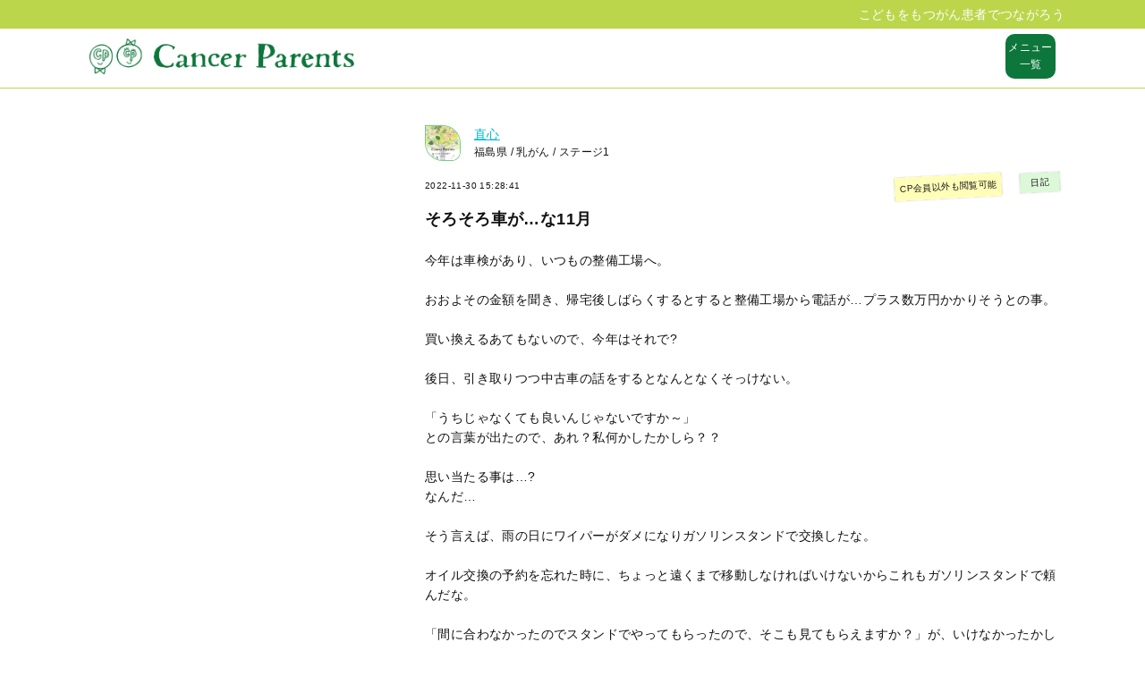

--- FILE ---
content_type: text/html; charset=UTF-8
request_url: https://cancer-parents.com/posts/2120341
body_size: 135327
content:
<!DOCTYPE html>
<html>
  <head prefix="og: http://ogp.me/ns# fb: http://ogp.me/ns/fb# article: http://ogp.me/ns/article#">
    <meta charset="utf-8">
    <meta http-equiv="X-UA-Compatible" content="IE=edge"><script type="text/javascript">(window.NREUM||(NREUM={})).init={ajax:{deny_list:["bam.nr-data.net"]},feature_flags:["soft_nav"]};(window.NREUM||(NREUM={})).loader_config={licenseKey:"NRJS-16da386b59d2e310d98",applicationID:"796885764",browserID:"796887921"};;/*! For license information please see nr-loader-rum-1.308.0.min.js.LICENSE.txt */
(()=>{var e,t,r={163:(e,t,r)=>{"use strict";r.d(t,{j:()=>E});var n=r(384),i=r(1741);var a=r(2555);r(860).K7.genericEvents;const s="experimental.resources",o="register",c=e=>{if(!e||"string"!=typeof e)return!1;try{document.createDocumentFragment().querySelector(e)}catch{return!1}return!0};var d=r(2614),u=r(944),l=r(8122);const f="[data-nr-mask]",g=e=>(0,l.a)(e,(()=>{const e={feature_flags:[],experimental:{allow_registered_children:!1,resources:!1},mask_selector:"*",block_selector:"[data-nr-block]",mask_input_options:{color:!1,date:!1,"datetime-local":!1,email:!1,month:!1,number:!1,range:!1,search:!1,tel:!1,text:!1,time:!1,url:!1,week:!1,textarea:!1,select:!1,password:!0}};return{ajax:{deny_list:void 0,block_internal:!0,enabled:!0,autoStart:!0},api:{get allow_registered_children(){return e.feature_flags.includes(o)||e.experimental.allow_registered_children},set allow_registered_children(t){e.experimental.allow_registered_children=t},duplicate_registered_data:!1},browser_consent_mode:{enabled:!1},distributed_tracing:{enabled:void 0,exclude_newrelic_header:void 0,cors_use_newrelic_header:void 0,cors_use_tracecontext_headers:void 0,allowed_origins:void 0},get feature_flags(){return e.feature_flags},set feature_flags(t){e.feature_flags=t},generic_events:{enabled:!0,autoStart:!0},harvest:{interval:30},jserrors:{enabled:!0,autoStart:!0},logging:{enabled:!0,autoStart:!0},metrics:{enabled:!0,autoStart:!0},obfuscate:void 0,page_action:{enabled:!0},page_view_event:{enabled:!0,autoStart:!0},page_view_timing:{enabled:!0,autoStart:!0},performance:{capture_marks:!1,capture_measures:!1,capture_detail:!0,resources:{get enabled(){return e.feature_flags.includes(s)||e.experimental.resources},set enabled(t){e.experimental.resources=t},asset_types:[],first_party_domains:[],ignore_newrelic:!0}},privacy:{cookies_enabled:!0},proxy:{assets:void 0,beacon:void 0},session:{expiresMs:d.wk,inactiveMs:d.BB},session_replay:{autoStart:!0,enabled:!1,preload:!1,sampling_rate:10,error_sampling_rate:100,collect_fonts:!1,inline_images:!1,fix_stylesheets:!0,mask_all_inputs:!0,get mask_text_selector(){return e.mask_selector},set mask_text_selector(t){c(t)?e.mask_selector="".concat(t,",").concat(f):""===t||null===t?e.mask_selector=f:(0,u.R)(5,t)},get block_class(){return"nr-block"},get ignore_class(){return"nr-ignore"},get mask_text_class(){return"nr-mask"},get block_selector(){return e.block_selector},set block_selector(t){c(t)?e.block_selector+=",".concat(t):""!==t&&(0,u.R)(6,t)},get mask_input_options(){return e.mask_input_options},set mask_input_options(t){t&&"object"==typeof t?e.mask_input_options={...t,password:!0}:(0,u.R)(7,t)}},session_trace:{enabled:!0,autoStart:!0},soft_navigations:{enabled:!0,autoStart:!0},spa:{enabled:!0,autoStart:!0},ssl:void 0,user_actions:{enabled:!0,elementAttributes:["id","className","tagName","type"]}}})());var p=r(6154),m=r(9324);let h=0;const v={buildEnv:m.F3,distMethod:m.Xs,version:m.xv,originTime:p.WN},b={consented:!1},y={appMetadata:{},get consented(){return this.session?.state?.consent||b.consented},set consented(e){b.consented=e},customTransaction:void 0,denyList:void 0,disabled:!1,harvester:void 0,isolatedBacklog:!1,isRecording:!1,loaderType:void 0,maxBytes:3e4,obfuscator:void 0,onerror:void 0,ptid:void 0,releaseIds:{},session:void 0,timeKeeper:void 0,registeredEntities:[],jsAttributesMetadata:{bytes:0},get harvestCount(){return++h}},_=e=>{const t=(0,l.a)(e,y),r=Object.keys(v).reduce((e,t)=>(e[t]={value:v[t],writable:!1,configurable:!0,enumerable:!0},e),{});return Object.defineProperties(t,r)};var w=r(5701);const x=e=>{const t=e.startsWith("http");e+="/",r.p=t?e:"https://"+e};var R=r(7836),k=r(3241);const A={accountID:void 0,trustKey:void 0,agentID:void 0,licenseKey:void 0,applicationID:void 0,xpid:void 0},S=e=>(0,l.a)(e,A),T=new Set;function E(e,t={},r,s){let{init:o,info:c,loader_config:d,runtime:u={},exposed:l=!0}=t;if(!c){const e=(0,n.pV)();o=e.init,c=e.info,d=e.loader_config}e.init=g(o||{}),e.loader_config=S(d||{}),c.jsAttributes??={},p.bv&&(c.jsAttributes.isWorker=!0),e.info=(0,a.D)(c);const f=e.init,m=[c.beacon,c.errorBeacon];T.has(e.agentIdentifier)||(f.proxy.assets&&(x(f.proxy.assets),m.push(f.proxy.assets)),f.proxy.beacon&&m.push(f.proxy.beacon),e.beacons=[...m],function(e){const t=(0,n.pV)();Object.getOwnPropertyNames(i.W.prototype).forEach(r=>{const n=i.W.prototype[r];if("function"!=typeof n||"constructor"===n)return;let a=t[r];e[r]&&!1!==e.exposed&&"micro-agent"!==e.runtime?.loaderType&&(t[r]=(...t)=>{const n=e[r](...t);return a?a(...t):n})})}(e),(0,n.US)("activatedFeatures",w.B)),u.denyList=[...f.ajax.deny_list||[],...f.ajax.block_internal?m:[]],u.ptid=e.agentIdentifier,u.loaderType=r,e.runtime=_(u),T.has(e.agentIdentifier)||(e.ee=R.ee.get(e.agentIdentifier),e.exposed=l,(0,k.W)({agentIdentifier:e.agentIdentifier,drained:!!w.B?.[e.agentIdentifier],type:"lifecycle",name:"initialize",feature:void 0,data:e.config})),T.add(e.agentIdentifier)}},384:(e,t,r)=>{"use strict";r.d(t,{NT:()=>s,US:()=>u,Zm:()=>o,bQ:()=>d,dV:()=>c,pV:()=>l});var n=r(6154),i=r(1863),a=r(1910);const s={beacon:"bam.nr-data.net",errorBeacon:"bam.nr-data.net"};function o(){return n.gm.NREUM||(n.gm.NREUM={}),void 0===n.gm.newrelic&&(n.gm.newrelic=n.gm.NREUM),n.gm.NREUM}function c(){let e=o();return e.o||(e.o={ST:n.gm.setTimeout,SI:n.gm.setImmediate||n.gm.setInterval,CT:n.gm.clearTimeout,XHR:n.gm.XMLHttpRequest,REQ:n.gm.Request,EV:n.gm.Event,PR:n.gm.Promise,MO:n.gm.MutationObserver,FETCH:n.gm.fetch,WS:n.gm.WebSocket},(0,a.i)(...Object.values(e.o))),e}function d(e,t){let r=o();r.initializedAgents??={},t.initializedAt={ms:(0,i.t)(),date:new Date},r.initializedAgents[e]=t}function u(e,t){o()[e]=t}function l(){return function(){let e=o();const t=e.info||{};e.info={beacon:s.beacon,errorBeacon:s.errorBeacon,...t}}(),function(){let e=o();const t=e.init||{};e.init={...t}}(),c(),function(){let e=o();const t=e.loader_config||{};e.loader_config={...t}}(),o()}},782:(e,t,r)=>{"use strict";r.d(t,{T:()=>n});const n=r(860).K7.pageViewTiming},860:(e,t,r)=>{"use strict";r.d(t,{$J:()=>u,K7:()=>c,P3:()=>d,XX:()=>i,Yy:()=>o,df:()=>a,qY:()=>n,v4:()=>s});const n="events",i="jserrors",a="browser/blobs",s="rum",o="browser/logs",c={ajax:"ajax",genericEvents:"generic_events",jserrors:i,logging:"logging",metrics:"metrics",pageAction:"page_action",pageViewEvent:"page_view_event",pageViewTiming:"page_view_timing",sessionReplay:"session_replay",sessionTrace:"session_trace",softNav:"soft_navigations",spa:"spa"},d={[c.pageViewEvent]:1,[c.pageViewTiming]:2,[c.metrics]:3,[c.jserrors]:4,[c.spa]:5,[c.ajax]:6,[c.sessionTrace]:7,[c.softNav]:8,[c.sessionReplay]:9,[c.logging]:10,[c.genericEvents]:11},u={[c.pageViewEvent]:s,[c.pageViewTiming]:n,[c.ajax]:n,[c.spa]:n,[c.softNav]:n,[c.metrics]:i,[c.jserrors]:i,[c.sessionTrace]:a,[c.sessionReplay]:a,[c.logging]:o,[c.genericEvents]:"ins"}},944:(e,t,r)=>{"use strict";r.d(t,{R:()=>i});var n=r(3241);function i(e,t){"function"==typeof console.debug&&(console.debug("New Relic Warning: https://github.com/newrelic/newrelic-browser-agent/blob/main/docs/warning-codes.md#".concat(e),t),(0,n.W)({agentIdentifier:null,drained:null,type:"data",name:"warn",feature:"warn",data:{code:e,secondary:t}}))}},1687:(e,t,r)=>{"use strict";r.d(t,{Ak:()=>d,Ze:()=>f,x3:()=>u});var n=r(3241),i=r(7836),a=r(3606),s=r(860),o=r(2646);const c={};function d(e,t){const r={staged:!1,priority:s.P3[t]||0};l(e),c[e].get(t)||c[e].set(t,r)}function u(e,t){e&&c[e]&&(c[e].get(t)&&c[e].delete(t),p(e,t,!1),c[e].size&&g(e))}function l(e){if(!e)throw new Error("agentIdentifier required");c[e]||(c[e]=new Map)}function f(e="",t="feature",r=!1){if(l(e),!e||!c[e].get(t)||r)return p(e,t);c[e].get(t).staged=!0,g(e)}function g(e){const t=Array.from(c[e]);t.every(([e,t])=>t.staged)&&(t.sort((e,t)=>e[1].priority-t[1].priority),t.forEach(([t])=>{c[e].delete(t),p(e,t)}))}function p(e,t,r=!0){const s=e?i.ee.get(e):i.ee,c=a.i.handlers;if(!s.aborted&&s.backlog&&c){if((0,n.W)({agentIdentifier:e,type:"lifecycle",name:"drain",feature:t}),r){const e=s.backlog[t],r=c[t];if(r){for(let t=0;e&&t<e.length;++t)m(e[t],r);Object.entries(r).forEach(([e,t])=>{Object.values(t||{}).forEach(t=>{t[0]?.on&&t[0]?.context()instanceof o.y&&t[0].on(e,t[1])})})}}s.isolatedBacklog||delete c[t],s.backlog[t]=null,s.emit("drain-"+t,[])}}function m(e,t){var r=e[1];Object.values(t[r]||{}).forEach(t=>{var r=e[0];if(t[0]===r){var n=t[1],i=e[3],a=e[2];n.apply(i,a)}})}},1738:(e,t,r)=>{"use strict";r.d(t,{U:()=>g,Y:()=>f});var n=r(3241),i=r(9908),a=r(1863),s=r(944),o=r(5701),c=r(3969),d=r(8362),u=r(860),l=r(4261);function f(e,t,r,a){const f=a||r;!f||f[e]&&f[e]!==d.d.prototype[e]||(f[e]=function(){(0,i.p)(c.xV,["API/"+e+"/called"],void 0,u.K7.metrics,r.ee),(0,n.W)({agentIdentifier:r.agentIdentifier,drained:!!o.B?.[r.agentIdentifier],type:"data",name:"api",feature:l.Pl+e,data:{}});try{return t.apply(this,arguments)}catch(e){(0,s.R)(23,e)}})}function g(e,t,r,n,s){const o=e.info;null===r?delete o.jsAttributes[t]:o.jsAttributes[t]=r,(s||null===r)&&(0,i.p)(l.Pl+n,[(0,a.t)(),t,r],void 0,"session",e.ee)}},1741:(e,t,r)=>{"use strict";r.d(t,{W:()=>a});var n=r(944),i=r(4261);class a{#e(e,...t){if(this[e]!==a.prototype[e])return this[e](...t);(0,n.R)(35,e)}addPageAction(e,t){return this.#e(i.hG,e,t)}register(e){return this.#e(i.eY,e)}recordCustomEvent(e,t){return this.#e(i.fF,e,t)}setPageViewName(e,t){return this.#e(i.Fw,e,t)}setCustomAttribute(e,t,r){return this.#e(i.cD,e,t,r)}noticeError(e,t){return this.#e(i.o5,e,t)}setUserId(e,t=!1){return this.#e(i.Dl,e,t)}setApplicationVersion(e){return this.#e(i.nb,e)}setErrorHandler(e){return this.#e(i.bt,e)}addRelease(e,t){return this.#e(i.k6,e,t)}log(e,t){return this.#e(i.$9,e,t)}start(){return this.#e(i.d3)}finished(e){return this.#e(i.BL,e)}recordReplay(){return this.#e(i.CH)}pauseReplay(){return this.#e(i.Tb)}addToTrace(e){return this.#e(i.U2,e)}setCurrentRouteName(e){return this.#e(i.PA,e)}interaction(e){return this.#e(i.dT,e)}wrapLogger(e,t,r){return this.#e(i.Wb,e,t,r)}measure(e,t){return this.#e(i.V1,e,t)}consent(e){return this.#e(i.Pv,e)}}},1863:(e,t,r)=>{"use strict";function n(){return Math.floor(performance.now())}r.d(t,{t:()=>n})},1910:(e,t,r)=>{"use strict";r.d(t,{i:()=>a});var n=r(944);const i=new Map;function a(...e){return e.every(e=>{if(i.has(e))return i.get(e);const t="function"==typeof e?e.toString():"",r=t.includes("[native code]"),a=t.includes("nrWrapper");return r||a||(0,n.R)(64,e?.name||t),i.set(e,r),r})}},2555:(e,t,r)=>{"use strict";r.d(t,{D:()=>o,f:()=>s});var n=r(384),i=r(8122);const a={beacon:n.NT.beacon,errorBeacon:n.NT.errorBeacon,licenseKey:void 0,applicationID:void 0,sa:void 0,queueTime:void 0,applicationTime:void 0,ttGuid:void 0,user:void 0,account:void 0,product:void 0,extra:void 0,jsAttributes:{},userAttributes:void 0,atts:void 0,transactionName:void 0,tNamePlain:void 0};function s(e){try{return!!e.licenseKey&&!!e.errorBeacon&&!!e.applicationID}catch(e){return!1}}const o=e=>(0,i.a)(e,a)},2614:(e,t,r)=>{"use strict";r.d(t,{BB:()=>s,H3:()=>n,g:()=>d,iL:()=>c,tS:()=>o,uh:()=>i,wk:()=>a});const n="NRBA",i="SESSION",a=144e5,s=18e5,o={STARTED:"session-started",PAUSE:"session-pause",RESET:"session-reset",RESUME:"session-resume",UPDATE:"session-update"},c={SAME_TAB:"same-tab",CROSS_TAB:"cross-tab"},d={OFF:0,FULL:1,ERROR:2}},2646:(e,t,r)=>{"use strict";r.d(t,{y:()=>n});class n{constructor(e){this.contextId=e}}},2843:(e,t,r)=>{"use strict";r.d(t,{G:()=>a,u:()=>i});var n=r(3878);function i(e,t=!1,r,i){(0,n.DD)("visibilitychange",function(){if(t)return void("hidden"===document.visibilityState&&e());e(document.visibilityState)},r,i)}function a(e,t,r){(0,n.sp)("pagehide",e,t,r)}},3241:(e,t,r)=>{"use strict";r.d(t,{W:()=>a});var n=r(6154);const i="newrelic";function a(e={}){try{n.gm.dispatchEvent(new CustomEvent(i,{detail:e}))}catch(e){}}},3606:(e,t,r)=>{"use strict";r.d(t,{i:()=>a});var n=r(9908);a.on=s;var i=a.handlers={};function a(e,t,r,a){s(a||n.d,i,e,t,r)}function s(e,t,r,i,a){a||(a="feature"),e||(e=n.d);var s=t[a]=t[a]||{};(s[r]=s[r]||[]).push([e,i])}},3878:(e,t,r)=>{"use strict";function n(e,t){return{capture:e,passive:!1,signal:t}}function i(e,t,r=!1,i){window.addEventListener(e,t,n(r,i))}function a(e,t,r=!1,i){document.addEventListener(e,t,n(r,i))}r.d(t,{DD:()=>a,jT:()=>n,sp:()=>i})},3969:(e,t,r)=>{"use strict";r.d(t,{TZ:()=>n,XG:()=>o,rs:()=>i,xV:()=>s,z_:()=>a});const n=r(860).K7.metrics,i="sm",a="cm",s="storeSupportabilityMetrics",o="storeEventMetrics"},4234:(e,t,r)=>{"use strict";r.d(t,{W:()=>a});var n=r(7836),i=r(1687);class a{constructor(e,t){this.agentIdentifier=e,this.ee=n.ee.get(e),this.featureName=t,this.blocked=!1}deregisterDrain(){(0,i.x3)(this.agentIdentifier,this.featureName)}}},4261:(e,t,r)=>{"use strict";r.d(t,{$9:()=>d,BL:()=>o,CH:()=>g,Dl:()=>_,Fw:()=>y,PA:()=>h,Pl:()=>n,Pv:()=>k,Tb:()=>l,U2:()=>a,V1:()=>R,Wb:()=>x,bt:()=>b,cD:()=>v,d3:()=>w,dT:()=>c,eY:()=>p,fF:()=>f,hG:()=>i,k6:()=>s,nb:()=>m,o5:()=>u});const n="api-",i="addPageAction",a="addToTrace",s="addRelease",o="finished",c="interaction",d="log",u="noticeError",l="pauseReplay",f="recordCustomEvent",g="recordReplay",p="register",m="setApplicationVersion",h="setCurrentRouteName",v="setCustomAttribute",b="setErrorHandler",y="setPageViewName",_="setUserId",w="start",x="wrapLogger",R="measure",k="consent"},5289:(e,t,r)=>{"use strict";r.d(t,{GG:()=>s,Qr:()=>c,sB:()=>o});var n=r(3878),i=r(6389);function a(){return"undefined"==typeof document||"complete"===document.readyState}function s(e,t){if(a())return e();const r=(0,i.J)(e),s=setInterval(()=>{a()&&(clearInterval(s),r())},500);(0,n.sp)("load",r,t)}function o(e){if(a())return e();(0,n.DD)("DOMContentLoaded",e)}function c(e){if(a())return e();(0,n.sp)("popstate",e)}},5607:(e,t,r)=>{"use strict";r.d(t,{W:()=>n});const n=(0,r(9566).bz)()},5701:(e,t,r)=>{"use strict";r.d(t,{B:()=>a,t:()=>s});var n=r(3241);const i=new Set,a={};function s(e,t){const r=t.agentIdentifier;a[r]??={},e&&"object"==typeof e&&(i.has(r)||(t.ee.emit("rumresp",[e]),a[r]=e,i.add(r),(0,n.W)({agentIdentifier:r,loaded:!0,drained:!0,type:"lifecycle",name:"load",feature:void 0,data:e})))}},6154:(e,t,r)=>{"use strict";r.d(t,{OF:()=>c,RI:()=>i,WN:()=>u,bv:()=>a,eN:()=>l,gm:()=>s,mw:()=>o,sb:()=>d});var n=r(1863);const i="undefined"!=typeof window&&!!window.document,a="undefined"!=typeof WorkerGlobalScope&&("undefined"!=typeof self&&self instanceof WorkerGlobalScope&&self.navigator instanceof WorkerNavigator||"undefined"!=typeof globalThis&&globalThis instanceof WorkerGlobalScope&&globalThis.navigator instanceof WorkerNavigator),s=i?window:"undefined"!=typeof WorkerGlobalScope&&("undefined"!=typeof self&&self instanceof WorkerGlobalScope&&self||"undefined"!=typeof globalThis&&globalThis instanceof WorkerGlobalScope&&globalThis),o=Boolean("hidden"===s?.document?.visibilityState),c=/iPad|iPhone|iPod/.test(s.navigator?.userAgent),d=c&&"undefined"==typeof SharedWorker,u=((()=>{const e=s.navigator?.userAgent?.match(/Firefox[/\s](\d+\.\d+)/);Array.isArray(e)&&e.length>=2&&e[1]})(),Date.now()-(0,n.t)()),l=()=>"undefined"!=typeof PerformanceNavigationTiming&&s?.performance?.getEntriesByType("navigation")?.[0]?.responseStart},6389:(e,t,r)=>{"use strict";function n(e,t=500,r={}){const n=r?.leading||!1;let i;return(...r)=>{n&&void 0===i&&(e.apply(this,r),i=setTimeout(()=>{i=clearTimeout(i)},t)),n||(clearTimeout(i),i=setTimeout(()=>{e.apply(this,r)},t))}}function i(e){let t=!1;return(...r)=>{t||(t=!0,e.apply(this,r))}}r.d(t,{J:()=>i,s:()=>n})},6630:(e,t,r)=>{"use strict";r.d(t,{T:()=>n});const n=r(860).K7.pageViewEvent},7699:(e,t,r)=>{"use strict";r.d(t,{It:()=>a,KC:()=>o,No:()=>i,qh:()=>s});var n=r(860);const i=16e3,a=1e6,s="SESSION_ERROR",o={[n.K7.logging]:!0,[n.K7.genericEvents]:!1,[n.K7.jserrors]:!1,[n.K7.ajax]:!1}},7836:(e,t,r)=>{"use strict";r.d(t,{P:()=>o,ee:()=>c});var n=r(384),i=r(8990),a=r(2646),s=r(5607);const o="nr@context:".concat(s.W),c=function e(t,r){var n={},s={},u={},l=!1;try{l=16===r.length&&d.initializedAgents?.[r]?.runtime.isolatedBacklog}catch(e){}var f={on:p,addEventListener:p,removeEventListener:function(e,t){var r=n[e];if(!r)return;for(var i=0;i<r.length;i++)r[i]===t&&r.splice(i,1)},emit:function(e,r,n,i,a){!1!==a&&(a=!0);if(c.aborted&&!i)return;t&&a&&t.emit(e,r,n);var o=g(n);m(e).forEach(e=>{e.apply(o,r)});var d=v()[s[e]];d&&d.push([f,e,r,o]);return o},get:h,listeners:m,context:g,buffer:function(e,t){const r=v();if(t=t||"feature",f.aborted)return;Object.entries(e||{}).forEach(([e,n])=>{s[n]=t,t in r||(r[t]=[])})},abort:function(){f._aborted=!0,Object.keys(f.backlog).forEach(e=>{delete f.backlog[e]})},isBuffering:function(e){return!!v()[s[e]]},debugId:r,backlog:l?{}:t&&"object"==typeof t.backlog?t.backlog:{},isolatedBacklog:l};return Object.defineProperty(f,"aborted",{get:()=>{let e=f._aborted||!1;return e||(t&&(e=t.aborted),e)}}),f;function g(e){return e&&e instanceof a.y?e:e?(0,i.I)(e,o,()=>new a.y(o)):new a.y(o)}function p(e,t){n[e]=m(e).concat(t)}function m(e){return n[e]||[]}function h(t){return u[t]=u[t]||e(f,t)}function v(){return f.backlog}}(void 0,"globalEE"),d=(0,n.Zm)();d.ee||(d.ee=c)},8122:(e,t,r)=>{"use strict";r.d(t,{a:()=>i});var n=r(944);function i(e,t){try{if(!e||"object"!=typeof e)return(0,n.R)(3);if(!t||"object"!=typeof t)return(0,n.R)(4);const r=Object.create(Object.getPrototypeOf(t),Object.getOwnPropertyDescriptors(t)),a=0===Object.keys(r).length?e:r;for(let s in a)if(void 0!==e[s])try{if(null===e[s]){r[s]=null;continue}Array.isArray(e[s])&&Array.isArray(t[s])?r[s]=Array.from(new Set([...e[s],...t[s]])):"object"==typeof e[s]&&"object"==typeof t[s]?r[s]=i(e[s],t[s]):r[s]=e[s]}catch(e){r[s]||(0,n.R)(1,e)}return r}catch(e){(0,n.R)(2,e)}}},8362:(e,t,r)=>{"use strict";r.d(t,{d:()=>a});var n=r(9566),i=r(1741);class a extends i.W{agentIdentifier=(0,n.LA)(16)}},8374:(e,t,r)=>{r.nc=(()=>{try{return document?.currentScript?.nonce}catch(e){}return""})()},8990:(e,t,r)=>{"use strict";r.d(t,{I:()=>i});var n=Object.prototype.hasOwnProperty;function i(e,t,r){if(n.call(e,t))return e[t];var i=r();if(Object.defineProperty&&Object.keys)try{return Object.defineProperty(e,t,{value:i,writable:!0,enumerable:!1}),i}catch(e){}return e[t]=i,i}},9324:(e,t,r)=>{"use strict";r.d(t,{F3:()=>i,Xs:()=>a,xv:()=>n});const n="1.308.0",i="PROD",a="CDN"},9566:(e,t,r)=>{"use strict";r.d(t,{LA:()=>o,bz:()=>s});var n=r(6154);const i="xxxxxxxx-xxxx-4xxx-yxxx-xxxxxxxxxxxx";function a(e,t){return e?15&e[t]:16*Math.random()|0}function s(){const e=n.gm?.crypto||n.gm?.msCrypto;let t,r=0;return e&&e.getRandomValues&&(t=e.getRandomValues(new Uint8Array(30))),i.split("").map(e=>"x"===e?a(t,r++).toString(16):"y"===e?(3&a()|8).toString(16):e).join("")}function o(e){const t=n.gm?.crypto||n.gm?.msCrypto;let r,i=0;t&&t.getRandomValues&&(r=t.getRandomValues(new Uint8Array(e)));const s=[];for(var o=0;o<e;o++)s.push(a(r,i++).toString(16));return s.join("")}},9908:(e,t,r)=>{"use strict";r.d(t,{d:()=>n,p:()=>i});var n=r(7836).ee.get("handle");function i(e,t,r,i,a){a?(a.buffer([e],i),a.emit(e,t,r)):(n.buffer([e],i),n.emit(e,t,r))}}},n={};function i(e){var t=n[e];if(void 0!==t)return t.exports;var a=n[e]={exports:{}};return r[e](a,a.exports,i),a.exports}i.m=r,i.d=(e,t)=>{for(var r in t)i.o(t,r)&&!i.o(e,r)&&Object.defineProperty(e,r,{enumerable:!0,get:t[r]})},i.f={},i.e=e=>Promise.all(Object.keys(i.f).reduce((t,r)=>(i.f[r](e,t),t),[])),i.u=e=>"nr-rum-1.308.0.min.js",i.o=(e,t)=>Object.prototype.hasOwnProperty.call(e,t),e={},t="NRBA-1.308.0.PROD:",i.l=(r,n,a,s)=>{if(e[r])e[r].push(n);else{var o,c;if(void 0!==a)for(var d=document.getElementsByTagName("script"),u=0;u<d.length;u++){var l=d[u];if(l.getAttribute("src")==r||l.getAttribute("data-webpack")==t+a){o=l;break}}if(!o){c=!0;var f={296:"sha512-+MIMDsOcckGXa1EdWHqFNv7P+JUkd5kQwCBr3KE6uCvnsBNUrdSt4a/3/L4j4TxtnaMNjHpza2/erNQbpacJQA=="};(o=document.createElement("script")).charset="utf-8",i.nc&&o.setAttribute("nonce",i.nc),o.setAttribute("data-webpack",t+a),o.src=r,0!==o.src.indexOf(window.location.origin+"/")&&(o.crossOrigin="anonymous"),f[s]&&(o.integrity=f[s])}e[r]=[n];var g=(t,n)=>{o.onerror=o.onload=null,clearTimeout(p);var i=e[r];if(delete e[r],o.parentNode&&o.parentNode.removeChild(o),i&&i.forEach(e=>e(n)),t)return t(n)},p=setTimeout(g.bind(null,void 0,{type:"timeout",target:o}),12e4);o.onerror=g.bind(null,o.onerror),o.onload=g.bind(null,o.onload),c&&document.head.appendChild(o)}},i.r=e=>{"undefined"!=typeof Symbol&&Symbol.toStringTag&&Object.defineProperty(e,Symbol.toStringTag,{value:"Module"}),Object.defineProperty(e,"__esModule",{value:!0})},i.p="https://js-agent.newrelic.com/",(()=>{var e={374:0,840:0};i.f.j=(t,r)=>{var n=i.o(e,t)?e[t]:void 0;if(0!==n)if(n)r.push(n[2]);else{var a=new Promise((r,i)=>n=e[t]=[r,i]);r.push(n[2]=a);var s=i.p+i.u(t),o=new Error;i.l(s,r=>{if(i.o(e,t)&&(0!==(n=e[t])&&(e[t]=void 0),n)){var a=r&&("load"===r.type?"missing":r.type),s=r&&r.target&&r.target.src;o.message="Loading chunk "+t+" failed: ("+a+": "+s+")",o.name="ChunkLoadError",o.type=a,o.request=s,n[1](o)}},"chunk-"+t,t)}};var t=(t,r)=>{var n,a,[s,o,c]=r,d=0;if(s.some(t=>0!==e[t])){for(n in o)i.o(o,n)&&(i.m[n]=o[n]);if(c)c(i)}for(t&&t(r);d<s.length;d++)a=s[d],i.o(e,a)&&e[a]&&e[a][0](),e[a]=0},r=self["webpackChunk:NRBA-1.308.0.PROD"]=self["webpackChunk:NRBA-1.308.0.PROD"]||[];r.forEach(t.bind(null,0)),r.push=t.bind(null,r.push.bind(r))})(),(()=>{"use strict";i(8374);var e=i(8362),t=i(860);const r=Object.values(t.K7);var n=i(163);var a=i(9908),s=i(1863),o=i(4261),c=i(1738);var d=i(1687),u=i(4234),l=i(5289),f=i(6154),g=i(944),p=i(384);const m=e=>f.RI&&!0===e?.privacy.cookies_enabled;function h(e){return!!(0,p.dV)().o.MO&&m(e)&&!0===e?.session_trace.enabled}var v=i(6389),b=i(7699);class y extends u.W{constructor(e,t){super(e.agentIdentifier,t),this.agentRef=e,this.abortHandler=void 0,this.featAggregate=void 0,this.loadedSuccessfully=void 0,this.onAggregateImported=new Promise(e=>{this.loadedSuccessfully=e}),this.deferred=Promise.resolve(),!1===e.init[this.featureName].autoStart?this.deferred=new Promise((t,r)=>{this.ee.on("manual-start-all",(0,v.J)(()=>{(0,d.Ak)(e.agentIdentifier,this.featureName),t()}))}):(0,d.Ak)(e.agentIdentifier,t)}importAggregator(e,t,r={}){if(this.featAggregate)return;const n=async()=>{let n;await this.deferred;try{if(m(e.init)){const{setupAgentSession:t}=await i.e(296).then(i.bind(i,3305));n=t(e)}}catch(e){(0,g.R)(20,e),this.ee.emit("internal-error",[e]),(0,a.p)(b.qh,[e],void 0,this.featureName,this.ee)}try{if(!this.#t(this.featureName,n,e.init))return(0,d.Ze)(this.agentIdentifier,this.featureName),void this.loadedSuccessfully(!1);const{Aggregate:i}=await t();this.featAggregate=new i(e,r),e.runtime.harvester.initializedAggregates.push(this.featAggregate),this.loadedSuccessfully(!0)}catch(e){(0,g.R)(34,e),this.abortHandler?.(),(0,d.Ze)(this.agentIdentifier,this.featureName,!0),this.loadedSuccessfully(!1),this.ee&&this.ee.abort()}};f.RI?(0,l.GG)(()=>n(),!0):n()}#t(e,r,n){if(this.blocked)return!1;switch(e){case t.K7.sessionReplay:return h(n)&&!!r;case t.K7.sessionTrace:return!!r;default:return!0}}}var _=i(6630),w=i(2614),x=i(3241);class R extends y{static featureName=_.T;constructor(e){var t;super(e,_.T),this.setupInspectionEvents(e.agentIdentifier),t=e,(0,c.Y)(o.Fw,function(e,r){"string"==typeof e&&("/"!==e.charAt(0)&&(e="/"+e),t.runtime.customTransaction=(r||"http://custom.transaction")+e,(0,a.p)(o.Pl+o.Fw,[(0,s.t)()],void 0,void 0,t.ee))},t),this.importAggregator(e,()=>i.e(296).then(i.bind(i,3943)))}setupInspectionEvents(e){const t=(t,r)=>{t&&(0,x.W)({agentIdentifier:e,timeStamp:t.timeStamp,loaded:"complete"===t.target.readyState,type:"window",name:r,data:t.target.location+""})};(0,l.sB)(e=>{t(e,"DOMContentLoaded")}),(0,l.GG)(e=>{t(e,"load")}),(0,l.Qr)(e=>{t(e,"navigate")}),this.ee.on(w.tS.UPDATE,(t,r)=>{(0,x.W)({agentIdentifier:e,type:"lifecycle",name:"session",data:r})})}}class k extends e.d{constructor(e){var t;(super(),f.gm)?(this.features={},(0,p.bQ)(this.agentIdentifier,this),this.desiredFeatures=new Set(e.features||[]),this.desiredFeatures.add(R),(0,n.j)(this,e,e.loaderType||"agent"),t=this,(0,c.Y)(o.cD,function(e,r,n=!1){if("string"==typeof e){if(["string","number","boolean"].includes(typeof r)||null===r)return(0,c.U)(t,e,r,o.cD,n);(0,g.R)(40,typeof r)}else(0,g.R)(39,typeof e)},t),function(e){(0,c.Y)(o.Dl,function(t,r=!1){if("string"!=typeof t&&null!==t)return void(0,g.R)(41,typeof t);const n=e.info.jsAttributes["enduser.id"];r&&null!=n&&n!==t?(0,a.p)(o.Pl+"setUserIdAndResetSession",[t],void 0,"session",e.ee):(0,c.U)(e,"enduser.id",t,o.Dl,!0)},e)}(this),function(e){(0,c.Y)(o.nb,function(t){if("string"==typeof t||null===t)return(0,c.U)(e,"application.version",t,o.nb,!1);(0,g.R)(42,typeof t)},e)}(this),function(e){(0,c.Y)(o.d3,function(){e.ee.emit("manual-start-all")},e)}(this),function(e){(0,c.Y)(o.Pv,function(t=!0){if("boolean"==typeof t){if((0,a.p)(o.Pl+o.Pv,[t],void 0,"session",e.ee),e.runtime.consented=t,t){const t=e.features.page_view_event;t.onAggregateImported.then(e=>{const r=t.featAggregate;e&&!r.sentRum&&r.sendRum()})}}else(0,g.R)(65,typeof t)},e)}(this),this.run()):(0,g.R)(21)}get config(){return{info:this.info,init:this.init,loader_config:this.loader_config,runtime:this.runtime}}get api(){return this}run(){try{const e=function(e){const t={};return r.forEach(r=>{t[r]=!!e[r]?.enabled}),t}(this.init),n=[...this.desiredFeatures];n.sort((e,r)=>t.P3[e.featureName]-t.P3[r.featureName]),n.forEach(r=>{if(!e[r.featureName]&&r.featureName!==t.K7.pageViewEvent)return;if(r.featureName===t.K7.spa)return void(0,g.R)(67);const n=function(e){switch(e){case t.K7.ajax:return[t.K7.jserrors];case t.K7.sessionTrace:return[t.K7.ajax,t.K7.pageViewEvent];case t.K7.sessionReplay:return[t.K7.sessionTrace];case t.K7.pageViewTiming:return[t.K7.pageViewEvent];default:return[]}}(r.featureName).filter(e=>!(e in this.features));n.length>0&&(0,g.R)(36,{targetFeature:r.featureName,missingDependencies:n}),this.features[r.featureName]=new r(this)})}catch(e){(0,g.R)(22,e);for(const e in this.features)this.features[e].abortHandler?.();const t=(0,p.Zm)();delete t.initializedAgents[this.agentIdentifier]?.features,delete this.sharedAggregator;return t.ee.get(this.agentIdentifier).abort(),!1}}}var A=i(2843),S=i(782);class T extends y{static featureName=S.T;constructor(e){super(e,S.T),f.RI&&((0,A.u)(()=>(0,a.p)("docHidden",[(0,s.t)()],void 0,S.T,this.ee),!0),(0,A.G)(()=>(0,a.p)("winPagehide",[(0,s.t)()],void 0,S.T,this.ee)),this.importAggregator(e,()=>i.e(296).then(i.bind(i,2117))))}}var E=i(3969);class I extends y{static featureName=E.TZ;constructor(e){super(e,E.TZ),f.RI&&document.addEventListener("securitypolicyviolation",e=>{(0,a.p)(E.xV,["Generic/CSPViolation/Detected"],void 0,this.featureName,this.ee)}),this.importAggregator(e,()=>i.e(296).then(i.bind(i,9623)))}}new k({features:[R,T,I],loaderType:"lite"})})()})();</script>
    <link rel="shortcut icon" href="/img/favicon.ico">
    <meta id="viewport" name="viewport" content="width=device-width,user-scalable=no,initial-scale=1.0,minimum-scale=1.0,maximum-scale=1.0">
    <title>キャンサーペアレンツ - こどもをもつがん患者でつながろう </title>
    <meta name="description" content="こどもをもつがん患者同士でつながるためのSNS。同じ境遇のがん患者の方を探せて仲間になれるサービスです。">
    <link href="/css/dist/common/common.css?id=6b118e8a4efb5069a8f8" rel="stylesheet">
    <meta property="og:url" content="https://cancer-parents.com/posts/2120341">
    <meta property="og:type" content="article">
    <meta property="og:title" content="キャンサーペアレンツ - こどもをもつがん患者でつながろう">
    <meta property="og:description" content="こどもをもつがん患者同士でつながるためのSNS。同じ境遇のがん患者の方を探せて仲間になれるサービスです。">
    <meta property="og:site_name" content="キャンサーペアレンツ - こどもをもつがん患者でつながろう">
    <meta property="og:locale" content="ja_JP">
    <meta property="og:image" content="/img/ogp.png" />
      <link href="/css/dist/post/show.css?id=fd71d76d003b79e7414b" rel="stylesheet">
    <!-- Global site tag (gtag.js) - Google Analytics -->
    <script async src="https://www.googletagmanager.com/gtag/js?id=UA-74737243-1"></script>
    <script>
      window.dataLayer = window.dataLayer || [];
      function gtag(){dataLayer.push(arguments);}
      gtag('js', new Date());

      gtag('config', 'UA-74737243-1');
    </script>

    
    <!-- Google Tag Manager -->
    <script>(function(w,d,s,l,i){w[l]=w[l]||[];w[l].push({'gtm.start':
            new Date().getTime(),event:'gtm.js'});var f=d.getElementsByTagName(s)[0],
          j=d.createElement(s),dl=l!='dataLayer'?'&l='+l:'';j.async=true;j.src=
          'https://www.googletagmanager.com/gtm.js?id='+i+dl;f.parentNode.insertBefore(j,f);
      })(window,document,'script','dataLayer','GTM-K2MCBQ6');</script>
    <!-- End Google Tag Manager -->
  </head>
  <body>
    <!-- Google Tag Manager (noscript) -->
    <noscript><iframe src="https://www.googletagmanager.com/ns.html?id=GTM-K2MCBQ6"
                      height="0" width="0" style="display:none;visibility:hidden"></iframe></noscript>
    <!-- End Google Tag Manager (noscript) -->
    <div id="wrapper">
      <header class="header">
  <div class="header__header">
    <p class="header__header__text">
      こどもをもつがん患者でつながろう
    </p>
  </div>
  <div class="header__contents">
    <div class="header__contents__banner">
      <a href="https://cancer-parents.com/top">
        <img src="https://cancer-parents.com/img/logo-wide.png">
      </a>
    </div>
    <ul class="header__contents__list">
      <li class="header__contents__list__item">
        <a href="javascript:void(0);" @click="sideMenuOpen" class="header__contents__list__link ">
          メニュー<br>一覧
        </a>
      </li>
    </ul>
  </div>
</header>
      <div id="sideMenu">
  <side-menu :is-show="sideMenuFlg" @close="sideMenuClose" v-cloak>
    <ul slot="contents">
      <li class="contents__box contents__box--img">
        <img src="https://cancer-parents.com/img/logo.png">
      </li>
              <li class="contents__box">
          <a href="https://cancer-parents.com/register">
            <span>新規登録</span>
          </a>
        </li>
        <li class="contents__box">
          <a href="https://cancer-parents.com/login">
            <span>ログイン</span>
          </a>
        </li>
            <li class="contents__box">
        <a href="https://peraichi.com/landing_pages/view/cp2025" target="_blank">
          <span>キャンサーペアレンツの使い方</span>
        </a>
      </li>
    </ul>
  </side-menu>
</div>      <main class="main">
                  <section class="c-basic-section">
            <div class="c-basic-section__inner--flex">
              <div class="c-basic-section__inner--flex__item--side">
                              </div>
              <div class="c-basic-section__inner--flex__item--main">
                  <div class="user-list--min">
    <img data-src="/img/no_user_image.jpg" class="user-image">
    <div>
      <a href="/users/1000931" class="link-text">直心</a>
      <p class="fs12">福島県 / 乳がん / ステージ1</p>
    </div>
  </div>
  <section class="post" v-post-thanks="[{&quot;id&quot;:4396431,&quot;post_id&quot;:2120341,&quot;user_id&quot;:1090312,&quot;created_at&quot;:&quot;2022-11-30T12:00:18.000000Z&quot;,&quot;updated_at&quot;:&quot;2022-11-30T12:00:18.000000Z&quot;,&quot;deleted_at&quot;:null,&quot;user&quot;:{&quot;id&quot;:1090312,&quot;last_name&quot;:&quot;\u6298\u91ce&quot;,&quot;first_name&quot;:&quot;\u6075\u7f8e&quot;,&quot;nickname&quot;:&quot;\u3044\u3082\u3002&quot;,&quot;gender_id&quot;:2,&quot;birthday&quot;:&quot;1967-07-21&quot;,&quot;country_id&quot;:1,&quot;postal_code&quot;:&quot;7711506&quot;,&quot;prefecture_id&quot;:36,&quot;address&quot;:&quot;\u963f\u6ce2\u5e02\u571f\u6210\u753a\u571f\u6210\u5b57\u6f06\u7551\uff12\uff16&quot;,&quot;phone_number&quot;:&quot;0886955157&quot;,&quot;maindisease_id&quot;:null,&quot;subdisease_id&quot;:0,&quot;detaildisease&quot;:null,&quot;stage_id&quot;:3,&quot;notice&quot;:&quot;2019-12-25&quot;,&quot;hospital&quot;:&quot;\u533b\u7642\u30bb\u30f3\u30bf\u30fc\u2192\u5927\u5b66\u75c5\u9662&quot;,&quot;condition_id&quot;:3,&quot;profession_id&quot;:1,&quot;partner_id&quot;:2,&quot;introduction&quot;:&quot;2019\u5e7411\u6708\u5b50\u5bae\u304c\u3093\u691c\u8a3a\u3067\u5375\u5de3\u816b\u760d\u304c\u898b\u3064\u304b\u308a\u307e\u3057\u305f\u3002\u305f\u3076\u3093\u826f\u6027\u3068\u8a00\u308f\u308c\u306a\u304c\u3089\u30af\u30ea\u30b9\u30de\u30b9\u306b\u624b\u8853\u3002\u304c\u3093\u3067\u3057\u305f\u3002\r\n2020\u5e741\u670814\u65e5\u75c5\u7406\u691c\u67fb\u306e\u7d50\u679c\u306f\u9ad8\u7570\u578b\u5ea6\u6f3f\u6db2\u6027\u764cmix\u3002\u30b9\u30c6\u30fc\u30b82b\u3002\u6297\u304c\u3093\u5264DC(\u30c9\u30bb\u30bf\u30ad\u30bb\u30eb\uff0b\u30ab\u30eb\u30dc\u30d7\u30e9\u30c1\u30f3)6\u56de1\u6708\uff5e6\u6708\u3002\r\n7\u6708CT\u3002\u5c40\u6240\u518d\u767a\u78ba\u8a8d\u3002\u30d7\u30e9\u30c1\u30ca\u62b5\u6297\u6027\u78ba\u5b9a\u3002\r\n\r\n\u533b\u7642\u30bb\u30f3\u30bf\u30fc\u304b\u3089\u5927\u5b66\u75c5\u9662\u3078\r\n8\u67085\u65e5\u3088\u308a\u30b2\u30e0\u30b7\u30bf\u30d3\u30f3(\u30b8\u30a7\u30e0\u30b6\u30fc\u30eb)\u958b\u59cb\u3059\u308b\u3082\u5897\u5927\u3057\u3066\u3057\u307e\u3046\u3002\r\n10\u67086\u65e5\u518d\u624b\u8853\u3002\u5c3f\u7ba1\u3001\u4e00\u90e8\u8180\u80f1\u3001\u76f4\u8178\u5207\u9664\u3002\u30b9\u30c8\u30de\u306b\u306a\u308b\u3002\r\n11\u670827\u65e5\u4e38\u5c71\u30ef\u30af\u30c1\u30f3\u958b\u59cb\u3002\r\nR3\u5e742\u670815\u65e5\u5de6\u8107\u8179\u306b\u8ee2\u79fb\u518d\u518d\u767a\u3002\r\n\u30a8\u30c8\u30dd\u30b7\u30c9\u670d\u7528\u958b\u59cb\u3002\r\n\u52b9\u679c\u307f\u3089\u308c\u305a\u5897\u5927\u306e\u305f\u3081\u4e2d\u6b62\u3002\r\n4\u6708\u3088\u308a\u653e\u5c04\u7dda25\u56de&amp;\u6297\u304c\u3093\u5264(\u30ab\u30eb\u30dc\u30d7\u30e9\u30c1\u30f3)\u3002\u7e2e\u5c0f\u3059\u308b\u3082\u6d88\u5931\u306a\u3089\u305a\u3002\r\n\uff18\u6708\u3001\u5207\u9664\u3067\u304d\u308b\u3068\u5224\u65ad\u3002\r\n\r\n10\u670812\u65e5\u4e09\u5ea6\u76ee\u306e\u624b\u8853\u3002\r\n\u5de6\u8db3\u306b\u75fa\u308c\u306e\u5f8c\u907a\u75c7\u3002\u3067\u3082\u6b69\u3051\u308b\u266a\r\n11\u6708\u6458\u51fa\u90e8\u4f4d\u306b\u6c34\u3002\u6297\u751f\u5264\u6295\u4e0e\u3002\r\n\u4e3b\u6cbb\u533b\u304b\u3089\u6642\u9593\u3092\u7a3c\u304e\u307e\u3057\u3087\u3046\u3068\u8a00\u308f\u308c\u5fc3\u6298\u308c\u308b\u3002\r\n11\u670811\u65e5\u3088\u308a\u6f22\u65b9\u85ac\u958b\u59cb\u3002\u88dc\u4e2d\u76ca\u6c17\u6e6f\uff0b\u970a\u829d\r\n\r\n2022.2 CT \u521d\u3081\u3066\u518d\u767a\u78ba\u8a8d\u3055\u308c\u305a\r\n2022.6 CT \u518d\u767a\u306a\u3057\u3002\u8853\u5f8c\u5f8c\u907a\u75c7\u306e\u8179\u6c34\u3042\u308a\u3002\u80c6\u77f3\u3042\u308a?\r\n2022.9 CT \u518d\u767a\u306a\u3057\u3002\u80c6\u77f3\u3001\u7d50\u7bc0\u3042\u308a\u3002\r\n2023.4 \u518d\u767a\u306a\u3057\u3002\r\n2023.10 \u518d\u767a\u306a\u3057\u3002\r\n2024\u5e743\u6708\u518d\u767a\u306a\u3057\u3002\r\n2024\u5e7410\u6708\u518d\u767a\u306a\u3057\u30026\u5e74\u76ee\u7a81\u5165\r\n2025\u5e745\u6708\u518d\u767a\u306a\u3057\u3002\u80ba\u7d50\u7bc0\u5909\u308f\u3089\u305a\u3002\r\n\r\n10\u5e74\u524d\u306b\u4e3b\u4eba\u306f\u4ed6\u754c\u3057\u3066\u304a\u308a\u3001\u6bcd\u5b50\u5bb6\u5ead\u3067\u5b50\u3069\u3082\uff13\u4eba\u304c\u3044\u307e\u3059\u3002\r\n\r\nCP\u53cb\u306e\u4f1a\u30b5\u30dd\u30fc\u30bf\u30fc\u3002\r\n\u7532\u72b6\u817a\u816b\u3002\u6a4b\u672c\u75c5\u3002\u592b\u306e\u6b7b\u304b\u3089\u98f2\u98df\u5e97\u5ec3\u696d\u3001\u6d3e\u9063\u793e\u54e1\u2192\u5951\u7d04\u793e\u54e1\u2192\u30d1\u30fc\u30c8\u2192\u793e\u54e1\u3002\u3072\u3068\u308a\u89aa\u5bb6\u5ead(\u601d\u6625\u671f\u7537\u5973\u4e09\u4eba)\u3002\u89aa\u306e\u4ecb\u8b77\u3001\u770b\u53d6\u308a\u3002\u306a\u304b\u306a\u304b\u30c9\u30e9\u30de\u30c1\u30c3\u30af\u306a\u4eba\u751f\u3092\u6b69\u3093\u3067\u304d\u3066\u307e\u3059\u3002\r\n\u75c5\u6c17\u6cbb\u7642\u3084\u6bce\u65e5\u306e\u751f\u6d3b\u306a\u3069\u8a71\u3057\u5408\u3048\u305f\u3089\u3044\u3044\u306a\u3001\u3068\u601d\u3063\u3066\u3044\u307e\u3059\u3002\r\n\r\n2023\u5e745\u6708\u3088\u308a\u56fd\u7acb\u304c\u3093\u7814\u7a76\u30bb\u30f3\u30bf\u30fc\u60a3\u8005.\u5e02\u6c11\u30d1\u30cd\u30eb\u53c2\u52a0\u3002\r\n\r\n2025\u5e745\u6708\u66f4\u65b0\u3002&quot;,&quot;image&quot;:&quot;https:\/\/res.cloudinary.com\/hmr2ze7lz\/image\/upload\/c_fill,h_700,w_700\/q_auto:eco\/f_auto\/v1\/users\/21299bc8c4779205831f7af43a1f8d06?_a=BAAABnGY&quot;,&quot;user_limit_id&quot;:2,&quot;email&quot;:&quot;emimamawave90@gmail.com&quot;,&quot;login&quot;:null,&quot;created_at&quot;:&quot;2020-01-01T02:09:53.000000Z&quot;,&quot;updated_at&quot;:&quot;2025-10-04T00:56:23.000000Z&quot;,&quot;deleted_at&quot;:null,&quot;email_verify_token&quot;:null,&quot;mail_error&quot;:null}}]" v-comments="[{&quot;id&quot;:3461401,&quot;post_id&quot;:2120341,&quot;user_id&quot;:1090312,&quot;comment&quot;:&quot;\u76f4\u5fc3\u3055\u3093\r\n\u6b8b\u5ff5\u306a\u5bfe\u5fdc\u3060\u3063\u305f\u3093\u3067\u3059\u306d\u3002\r\n\r\n\u6c17\u306b\u3057\u306a\u304f\u3066\u3044\u3044\u3093\u3058\u3083\u306a\u3044\u3067\u3059\u304b\u3002\r\n\u3066\u3078\u30da\u30ed\u306a\u611f\u3058\u3067\u3044\u304b\u304c\u3067\u3057\u3087\u3046?\r\n\u3084\u3063\u3071\u308a\u3053\u3053\u304c\u3044\u3044\u308f\u3063\u3066\u3002&quot;,&quot;image_path&quot;:null,&quot;created_at&quot;:&quot;2022-11-30T12:03:11.000000Z&quot;,&quot;updated_at&quot;:&quot;2022-11-30T12:03:11.000000Z&quot;,&quot;deleted_at&quot;:null,&quot;thank_comment&quot;:[{&quot;id&quot;:944661,&quot;comment_id&quot;:3461401,&quot;user_id&quot;:1001001,&quot;created_at&quot;:&quot;2022-11-30T13:42:22.000000Z&quot;,&quot;updated_at&quot;:&quot;2022-11-30T13:42:22.000000Z&quot;,&quot;deleted_at&quot;:null,&quot;user&quot;:{&quot;id&quot;:1001001,&quot;last_name&quot;:&quot;\u897f\u8107&quot;,&quot;first_name&quot;:&quot;\u535a\u7f8e&quot;,&quot;nickname&quot;:&quot;\u3072\u308d&quot;,&quot;gender_id&quot;:2,&quot;birthday&quot;:&quot;1974-03-12&quot;,&quot;country_id&quot;:1,&quot;postal_code&quot;:&quot;678-0081&quot;,&quot;prefecture_id&quot;:28,&quot;address&quot;:&quot;\u76f8\u751f\u5e02\u82e5\u72ed\u91ce\u753a\u4e0a\u677e 368&quot;,&quot;phone_number&quot;:&quot;09012278149&quot;,&quot;maindisease_id&quot;:3,&quot;subdisease_id&quot;:16,&quot;detaildisease&quot;:null,&quot;stage_id&quot;:2,&quot;notice&quot;:&quot;2016-12-27&quot;,&quot;hospital&quot;:&quot;\u5175\u5eab\u770c\u5185\u306e\u75c5\u9662\u2192\u4eac\u90fd\u5e02\u5185\u306e\u75c5\u9662&quot;,&quot;condition_id&quot;:2,&quot;profession_id&quot;:3,&quot;partner_id&quot;:1,&quot;introduction&quot;:&quot;\u306f\u3058\u3081\u307e\u3057\u3066\uff01\r\n2016\u5e7412\u6708\u4e2d\u65ec\u3001\u4f55\u6c17\u306a\u304f\r\n\u3044\u3064\u3082\u306e\u304f\u305b\u3067\r\n\u9996\u3059\u3058\u3042\u305f\u308a\u3092\u89e6\u3063\u3066\u3044\u305f\u6642\u306b\r\n\u30b7\u30b3\u30ea\u306b\u6c17\u3065\u3044\u3066\u53d7\u8a3a\r\n12\u670827\u65e5\u544a\u77e5\u3092\u53d7\u3051\u308b\r\n\r\n\u624b\u8853\u76ee\u524d\u30012017\u5e741\u6708\u814e\u76c2\u814e\u708e\u3067\u7dca\u6025\u5165\u9662\r\n\u5f15\u304d\u7d9a\u304d\u53f3\u80f8\u5168\u6458\u624b\u8853\r\n3\u6708\u521d\u65ec\u304b\u30896\u6708\u4e0b\u65ec\u307e\u3067\u6297\u30ac\u30f3\u5264\uff08\u30c9\u30bb\u30bf\u30ad\u30bb\u30eb\u3001\u30a8\u30f3\u30c9\u30ad\u30b5\u30f3\uff09\u30926\u56de\r\n\u8853\u5f8c\uff16\u5e74\u7d4c\u3061\u307e\u3057\u305f\u3001\r\n\u73fe\u5728\u306f\u30bf\u30e2\u30ad\u30b7\u30d5\u30a7\u30f3\u3092\u670d\u7528\u3057\u3066\u3044\u307e\u3059\u3002\r\n\u518d\u5efa\u306f\u3057\u3066\u3044\u307e\u305b\u3093\u3002\r\n\u5175\u5eab\u770c\u5728\u4f4f\u3002\r\n3\u304b\u6708\u306b1\u5ea6\u4eac\u90fd\u306e\u75c5\u9662\u306b\u901a\u9662\u3057\u3066\u3044\u307e\u3059\u3002\r\n\u767a\u899a\u6642\u3001\u4e2d\u5b661\u5e74\u751f\u3060\u3063\u305f\u9577\u5973\r\n\u5c0f\u5b664\u5e74\u751f\u3060\u3063\u305f\u9577\u7537\u306f\r\n\u305d\u308c\u305e\u308c\u5927\u5b66\u4e00\u5e74\u751f\u3001\r\n\u9ad8\u6821\u4e00\u5e74\u751f\u306b\u306a\u308a\u307e\u3057\u305f\r\n\r\n\r\n\u79c1\u306f\u4f1a\u54e1\u540c\u58eb\u3067\u5354\u529b\u3057\u3066\r\n\u300eCP\u53cb\u306e\u4f1a\u300f\u3092\u4f5c\u308a\u307e\u3057\u305f\r\n\u53cb\u306e\u4f1a\u306f\u300c\u307f\u3093\u306a\u3067\u4f5c\u308b\u30ad\u30e3\u30f3\u30b5\u30fc\u30da\u30a2\u30ec\u30f3\u30c4\u300d\u306e\u5408\u8a00\u8449\u306e\u4e0b\u306b\r\n1\u4eba1\u4eba\u306e\u7686\u3055\u3093\u304c\r\n\u521d\u3081\u3066\u767b\u9332\u3055\u308c\u305f\u65b9\u3078\u300c\u5fdc\u63f4\u3057\u307e\u3059\u300d\r\n\u3084\u65e5\u8a18\u306b\u300c\u3042\u308a\u304c\u3068\u3046\u300d\u30b3\u30e1\u30f3\u30c8\u306a\u3069\u3092\u7a4d\u6975\u7684\u306b\u3057\u3066\u3001\u305d\u308c\u306b\u3088\u3063\u3066CP\u3092\u307f\u3093\u306a\u3067\u76db\u308a\u4e0a\u3052\u3066\u300e\u4f5c\u3063\u3066\u3044\u304f\u300f\u3068\u3044\u3046\u306e\u304c\u76ee\u6a19\u3067\u3059\u3002\r\n\r\n\r\n\u79c1\u81ea\u8eab\u306f\r\n\u26ab\ufe0e\u4e73\u304c\u3093\u306eTC\u7642\u6cd5\uff08\u30c9\u30bb\u30bf\u30ad\u30bb\u30eb\u3001\u30a8\u30f3\u30c9\u30ad\u30b5\u30f3\uff09\r\n\u26ab\ufe0e\u30a6\u30a3\u30c3\u30b0\uff08\u30ea\u30cd\u30a2\u30b9\u30c8\u30ea\u30a2\u306e\u5b89\u3044\u3082\u306e\u3092\u4f7f\u3044\u307e\u3057\u305f\uff09\r\n\u26ab\ufe0e\u526f\u4f5c\u7528\u306e\u8db3\u306e\u3080\u304f\u307f\r\n\u26ab\ufe0e\u5b50\u3069\u3082\u3078\u306e\u544a\u77e5\u3092\u3069\u3046\u3059\u308b\u304b\r\n\u306a\u3069\u3092\u304a\u8a71\u3057\u3067\u304d\u308c\u3070\u3068\u601d\u3044\u307e\u3059\u3002\r\n\u305d\u308c\u4ee5\u5916\u306b\u3082\u8cea\u554f\u3001\u76f8\u8ac7\u3001\u611a\u75f4\u3082\r\n\u307f\u306a\u3055\u3093\u3068\u306e\u7e4b\u304c\u308a\u304c\u79c1\u306e\u652f\u3048\u3067\u3059\u3002\r\n\r\n\u53cb\u306e\u4f1a\u30b5\u30dd\u30fc\u30bf\u30fc\u306b\u306a\u3063\u3066\u4e0b\u3055\u308b\u65b9\r\n\u3088\u308d\u3057\u3051\u308c\u3070\u30d7\u30ed\u30d5\u30a3\u30fc\u30eb\u6b04\u306b\r\n\u4ee5\u4e0b\u306e\u3088\u3046\u306b\u3054\u8a18\u5165\u304a\u9858\u3044\u3057\u307e\u3059\u3002\r\n\u2193\u2193\u2193\r\n\u79c1\u306fCP\u53cb\u306e\u4f1a\u30b5\u30dd\u30fc\u30bf\u30fc\u3067\u3059\r\n\u2191\u2191\u2191\r\n\r\n\r\n\u307e\u305f\u300e\u79c1\u306e\u7279\u5fb4\u306f\u3007\u3007\u3067\u3059\u300f\u3068\u304b\r\n\u300e\u3053\u3093\u306a\u8a71\u304c\u3057\u305f\u3044\u3067\u3059\uff01\u300f\r\n\u3068\u3044\u3046\u5185\u5bb9\u3082\u3042\u308b\u3068\r\n\u304a\u4e92\u3044\u58f0\u304b\u3051\u304c\u3057\u3084\u3059\u304f\u306a\u308b\u3068\u601d\u3044\u307e\u3059\r\n\u96e3\u3057\u3044\u30a2\u30c9\u30d0\u30a4\u30b9\u306a\u3069\u306f\u5fc5\u8981\u3042\u308a\u307e\u305b\u3093\r\n\u8aad\u3093\u3067\u30dd\u30c1\u30c3\u3068\u304c\r\n\u4ed6\u306e\u65b9\u306e\u300e\u30ad\u30e3\u30f3\u30b5\u30fc\u30da\u30a2\u30ec\u30f3\u30c4\u306b\u767b\u9332\u3057\u3066\u826f\u304b\u3063\u305f\u300f\u306b\u7e4b\u304c\u308a\u307e\u3059\r\nCP\u6b74\u306e\u9577\u3055\u3084\u304c\u3093\u7a2e\u3001\u5e74\u9f62\u306f\u554f\u3044\u307e\u305b\u3093\u3002\u767b\u9332\u3057\u3066\u9593\u3082\u306a\u3044\u65b9\u3067\u3082\u53c2\u52a0\u3057\u3066\u3044\u305f\u3060\u3051\u307e\u3059\u3002\uff08\u3080\u3057\u308d\u5927\u6b53\u8fce\uff09\r\n\u307f\u3093\u306a\u3067\u30ad\u30e3\u30f3\u30b5\u30fc\u30da\u30a2\u30ec\u30f3\u30c4\u3092\r\n\u4f5c\u3063\u3066\u3044\u304d\u307e\u3057\u3087\u3046\u266a\r\n\r\n\u3088\u308d\u3057\u304f\u304a\u9858\u3044\u3057\u307e\u3059\uff01\r\n\r\n\u79c1\u306fCP\u53cb\u306e\u4f1a\u30b5\u30dd\u30fc\u30bf\u30fc\u3067\u3059\r\n2023.4.1&quot;,&quot;image&quot;:&quot;https:\/\/res.cloudinary.com\/hmr2ze7lz\/image\/upload\/c_fill,h_700,w_700\/q_auto:eco\/f_auto\/v1\/users\/a79a944a96fe25eab1ae7e43c5f15037?_a=BAAABnGY&quot;,&quot;user_limit_id&quot;:1,&quot;email&quot;:&quot;himi312tm@gmail.com&quot;,&quot;login&quot;:null,&quot;created_at&quot;:&quot;2017-03-01T05:30:07.000000Z&quot;,&quot;updated_at&quot;:&quot;2025-04-29T13:50:53.000000Z&quot;,&quot;deleted_at&quot;:null,&quot;email_verify_token&quot;:null,&quot;mail_error&quot;:null}},{&quot;id&quot;:944721,&quot;comment_id&quot;:3461401,&quot;user_id&quot;:1111611,&quot;created_at&quot;:&quot;2022-11-30T23:51:34.000000Z&quot;,&quot;updated_at&quot;:&quot;2022-11-30T23:51:34.000000Z&quot;,&quot;deleted_at&quot;:null,&quot;user&quot;:{&quot;id&quot;:1111611,&quot;last_name&quot;:&quot;\u95a2\u91ce&quot;,&quot;first_name&quot;:&quot;\u304d\u3088\u3048&quot;,&quot;nickname&quot;:&quot;\u30b1\u30ed\u3061\u3083\u3093&quot;,&quot;gender_id&quot;:2,&quot;birthday&quot;:&quot;1969-01-14&quot;,&quot;country_id&quot;:1,&quot;postal_code&quot;:&quot;751-0822&quot;,&quot;prefecture_id&quot;:35,&quot;address&quot;:&quot;\u5b9d\u753a\uff12\uff0d\uff17&quot;,&quot;phone_number&quot;:&quot;0832547402&quot;,&quot;maindisease_id&quot;:null,&quot;subdisease_id&quot;:null,&quot;detaildisease&quot;:null,&quot;stage_id&quot;:2,&quot;notice&quot;:&quot;2022-06-17&quot;,&quot;hospital&quot;:&quot;\u5730\u5143\u306e\u4e73\u817a\u5916\u79d1&quot;,&quot;condition_id&quot;:2,&quot;profession_id&quot;:8,&quot;partner_id&quot;:1,&quot;introduction&quot;:null,&quot;image&quot;:&quot;https:\/\/res.cloudinary.com\/hmr2ze7lz\/image\/upload\/c_fill,h_700,w_700\/q_auto:eco\/f_auto\/v1\/users\/c99bcfde0b8ea453fd9a2834b3b6ad8a?_a=BAAABnGY&quot;,&quot;user_limit_id&quot;:1,&quot;email&quot;:&quot;2814540601@jcom.home.ne.jp&quot;,&quot;login&quot;:null,&quot;created_at&quot;:&quot;2022-06-23T03:05:49.000000Z&quot;,&quot;updated_at&quot;:&quot;2023-07-25T22:38:36.000000Z&quot;,&quot;deleted_at&quot;:null,&quot;email_verify_token&quot;:null,&quot;mail_error&quot;:null}},{&quot;id&quot;:944861,&quot;comment_id&quot;:3461401,&quot;user_id&quot;:1107471,&quot;created_at&quot;:&quot;2022-12-01T08:35:51.000000Z&quot;,&quot;updated_at&quot;:&quot;2022-12-01T08:35:51.000000Z&quot;,&quot;deleted_at&quot;:null,&quot;user&quot;:{&quot;id&quot;:1107471,&quot;last_name&quot;:&quot;\u5bcc\u7530&quot;,&quot;first_name&quot;:&quot;\u6643\u53f8&quot;,&quot;nickname&quot;:&quot;P\uff55\uff52\uff55&quot;,&quot;gender_id&quot;:1,&quot;birthday&quot;:&quot;1973-03-14&quot;,&quot;country_id&quot;:1,&quot;postal_code&quot;:&quot;537-0023&quot;,&quot;prefecture_id&quot;:27,&quot;address&quot;:&quot;\u5927\u962a\u5e02\u6771\u6210\u533a\u7389\u6d25\uff11\uff0d\uff15\uff0d\uff11\uff14\uff0d\uff17\uff10\uff11&quot;,&quot;phone_number&quot;:&quot;09038298207&quot;,&quot;maindisease_id&quot;:null,&quot;subdisease_id&quot;:null,&quot;detaildisease&quot;:null,&quot;stage_id&quot;:5,&quot;notice&quot;:&quot;2021-03-24&quot;,&quot;hospital&quot;:&quot;\u5927\u962a\u56fd\u969b\u304c\u3093\u30bb\u30f3\u30bf\u30fc&quot;,&quot;condition_id&quot;:2,&quot;profession_id&quot;:1,&quot;partner_id&quot;:1,&quot;introduction&quot;:&quot;\uff12\uff10\uff12\uff11\u5e74\uff13\u6708\uff12\uff14\u65e5\u306b\u524d\u7acb\u817a\u304c\u3093\u3068\u8a3a\u65ad\u3055\u308c\u307e\u3057\u305f\u3002\r\n\u8a3a\u65ad\u6642\u3001\u75c5\u671f\uff1a\uff34\uff13\uff22\u3001\u30b0\u30ea\u30bd\u30f3\u30b9\u30b3\u30a2\uff1d\uff19\u3001\uff30\uff33\uff21\uff1d\uff15\uff15\uff0e\uff10\uff18\uff14\u3060\u3063\u305f\u306e\u3067\u3059\u304c\u3001\r\n\u5f8c\u306b\u9aa8\u76e4\u30ea\u30f3\u30d1\u7bc0\u3078\u306e\u8ee2\u79fb\u304c\u3042\u3063\u305f\u3053\u3068\u304c\u5206\u304b\u308a\u307e\u3057\u305f\u3002\r\n\u307e\u305f\u3001\u521d\u8a3a\u6642\u306e\u9aa8\u30b7\u30f3\u30c1\u3067\u9aa8\u3078\u306e\u8ee2\u79fb\u3082\u602a\u3057\u3044\u3068\u3053\u308d\u304c\u3042\u308b\u306e\u3067\u3059\u304c\u3001\r\n\u4e00\u5fdc\u300c\u8ee2\u79fb\u7121\u3057\u300d\u3068\u3044\u3046\u3053\u3068\u306b\u306a\u3063\u3066\u3044\u307e\u3059\u3002\r\n\r\n\uff16\u30f5\u6708\u9593\u306e\u30db\u30eb\u30e2\u30f3\u7642\u6cd5\uff08\u30be\u30e9\u30c7\u30c3\u30af\u30b9\uff0b\u30d3\u30ab\u30eb\u30bf\u30df\u30c9\uff09\u3092\u7d4c\u3066\u3001\r\n\uff12\uff10\uff12\uff11\u5e74\uff11\uff10\u6708\uff11\uff13\u65e5\u3088\u308a\u653e\u5c04\u7dda\u6cbb\u7642\uff08\uff29\uff2d\uff32\uff34\uff09\u3082\u4f75\u7528\u3057\u3066\u6cbb\u7642\u4e2d\u3067\u3059\u3002\r\n\r\n\uff12\uff10\uff12\uff11\u5e74\uff11\uff10\u6708\uff12\uff10\u65e5\u306e\u63a1\u8840\u30fb\u63a1\u5c3f\u306e\u7d50\u679c\u3001\uff30\uff33\uff21\u306f\uff1c\uff10\uff0e\uff10\uff10\uff18\u3068\u306a\u3063\u3066\u304a\u308a\r\n\u524d\u7acb\u817a\u304c\u3093\u3092\u3046\u307e\u304f\u6291\u3048\u308b\u3053\u3068\u304c\u51fa\u6765\u3066\u3044\u307e\u3059\u3002\r\n\u3053\u306e\u65e5\u3088\u308a\u3001\u30db\u30eb\u30e2\u30f3\u6cbb\u7642\u3067\u4f7f\u7528\u3059\u308b\u85ac\u306f\u30be\u30e9\u30c7\u30c3\u30af\u30b9\u306e\u307f\u3068\u306a\u308a\u307e\u3057\u305f\u3002\r\n\r\n\uff12\uff10\uff12\uff11\u5e74\uff11\uff12\u6708\uff11\uff13\u65e5\u306b\u5168\uff14\uff12\u56de\u306e\u653e\u5c04\u7dda\u6cbb\u7642\u306f\u7d42\u4e86\u3057\u307e\u3057\u305f\u3002\r\n\u653e\u5c04\u7dda\u6cbb\u7642\u7d42\u4e86\u304b\u3089\uff12\u5e74\u9593\u306f\u30db\u30eb\u30e2\u30f3\u6cbb\u7642\u3092\u7d99\u7d9a\u4e88\u5b9a\u3067\u3059\u3002\r\n\r\n\uff12\uff10\uff12\uff12\u5e74\uff11\u6708\uff15\u65e5\u3088\u308a\u6642\u77ed\u52e4\u52d9\u3067\u8077\u5834\u5fa9\u5e30\u3057\u307e\u3057\u305f\u3002\r\n\r\n\uff12\uff10\uff12\uff12\u5e74\uff11\u6708\uff11\uff19\u65e5\u306e\u63a1\u8840\u30fb\u63a1\u5c3f\u7d50\u679c\u3088\u308a\u3001\u30ea\u30f3\u30d1\u7403\u6570\u304c\u4f4e\u4e0b\u3057\u597d\u4e2d\u7403\u6570\u304c\u5897\u52a0\u3057\u3066\u304a\u308a\u3001\r\n\u611f\u67d3\u75c7\u5bfe\u7b56\u3068\u3057\u3066\u51fa\u5f35\u7981\u6b62\u63aa\u7f6e\u304c\u7d99\u7d9a\u3055\u308c\u307e\u3057\u305f\u3002\r\n\u307e\u305f\u3001\u6b8b\u696d\u7981\u6b62\u3001\u4f11\u65e5\u51fa\u52e4\u7981\u6b62\u63aa\u7f6e\u3082\u7d99\u7d9a\u3055\u308c\u307e\u3057\u305f\u3002\r\n\r\n\uff12\uff10\uff12\uff12\u5e74\uff12\u6708\u3088\u308a\u5c31\u696d\u6642\u9593\u306f\u30d5\u30eb\u30bf\u30a4\u30e0\u306b\u623b\u3063\u3066\u3044\u307e\u3059\u3002\r\n\r\n\uff12\uff10\uff12\uff12\u5e74\uff14\u6708\uff12\uff10\u65e5\u306e\u63a1\u8840\u30fb\u63a1\u5c3f\u7d50\u679c\u3082\uff30\uff33\uff21\u306f\uff1c\uff10\uff0e\uff10\uff10\uff18\u3092\u7dad\u6301\u3057\u3066\u304a\u308a\u3001\r\n\u30db\u30eb\u30e2\u30f3\u6cbb\u7642\u304c\u8457\u52b9\u3057\u3066\u3044\u308b\u3088\u3046\u3067\u3059\u3002\r\n\r\n\r\n\uff12\uff10\uff12\uff12\u5e74\uff15\u6708\uff12\uff17\u65e5\u306b\uff12\u56de\u76ee\u306e\u7523\u696d\u533b\u9762\u8ac7\u304c\u3042\u308a\u3001\r\n\u51fa\u5f35\u7981\u6b62\uff0f\u6b8b\u696d\u7981\u6b62\uff0f\u4f11\u65e5\u51fa\u52e4\u7981\u6b62\u306e\u7de9\u548c\u63aa\u7f6e\u304c\u7d99\u7d9a\u3068\u306a\u308a\u307e\u3057\u305f\u3002\r\n\uff14\u6708\u306e\u63a1\u8840\u306e\u7d50\u679c\u306f\u826f\u304b\u3063\u305f\u306e\u3067\u3059\u304c\u3001\u5026\u6020\u611f\uff0f\u5410\u304d\u6c17\uff0f\u7acb\u3061\u7729\u307f\u306e\u75c7\u72b6\u304c\u3042\u308a\u307e\u3059\u3002\r\n\r\n\uff12\uff10\uff12\uff12\u5e74\uff17\u6708\uff12\uff10\u65e5\u306e\u63a1\u8840\u7d50\u679c\u3082\u6570\u5024\u306f\u826f\u304b\u3063\u305f\u306e\u3067\u3059\u304c\u3001\u306a\u305c\u304b\u4f53\u8abf\u4e0d\u826f\u3070\u304b\u308a\u3002\r\n\u7de9\u548c\u63aa\u7f6e\u306f\u518d\u5ef6\u9577\u3055\u308c\u3001\u6b21\u56de\u306e\u7523\u696d\u533b\u9762\u8ac7\u306f\uff19\u6708\uff16\u65e5\u3068\u306a\u308a\u307e\u3057\u305f\u3002\r\n\r\n\uff12\uff10\uff12\uff13\u5e74\uff11\u6708\uff11\uff18\u65e5\u306e\u691c\u67fb\u7d50\u679c\u3082\u826f\u304f\u3066\u3001\u304c\u3093\u3092\u4e0a\u624b\u304f\u30b3\u30f3\u30c8\u30ed\u30fc\u30eb\u51fa\u6765\u3066\u3044\u307e\u3059\u3002\r\n\r\n\u5bdd\u4ed8\u3051\u306a\u3044\u3001\u4e2d\u9014\u899a\u9192\u3059\u308b\u75c7\u72b6\u304c\u3042\u308b\u305f\u3081\u30d9\u30eb\u30bd\u30e0\u30e9\u3082\u670d\u7528\u4e2d\u3067\u3059\u3002&quot;,&quot;image&quot;:&quot;https:\/\/res.cloudinary.com\/hmr2ze7lz\/image\/upload\/c_fill,h_700,w_700\/q_auto:eco\/f_auto\/v1\/users\/099ca495c2d78a1496c020383fd7860c?_a=BAAABnGY&quot;,&quot;user_limit_id&quot;:1,&quot;email&quot;:&quot;kouji.tomita.kmahky@gmail.com&quot;,&quot;login&quot;:null,&quot;created_at&quot;:&quot;2021-09-17T22:54:53.000000Z&quot;,&quot;updated_at&quot;:&quot;2023-05-16T08:07:18.000000Z&quot;,&quot;deleted_at&quot;:null,&quot;email_verify_token&quot;:null,&quot;mail_error&quot;:null}},{&quot;id&quot;:961261,&quot;comment_id&quot;:3461401,&quot;user_id&quot;:1000931,&quot;created_at&quot;:&quot;2023-01-01T01:28:43.000000Z&quot;,&quot;updated_at&quot;:&quot;2023-01-01T01:28:43.000000Z&quot;,&quot;deleted_at&quot;:null,&quot;user&quot;:{&quot;id&quot;:1000931,&quot;last_name&quot;:&quot;\u305d\u306e\u3079&quot;,&quot;first_name&quot;:&quot;\u307f\u3061\u3088&quot;,&quot;nickname&quot;:&quot;\u76f4\u5fc3&quot;,&quot;gender_id&quot;:2,&quot;birthday&quot;:&quot;1975-06-11&quot;,&quot;country_id&quot;:1,&quot;postal_code&quot;:&quot;979-0206&quot;,&quot;prefecture_id&quot;:7,&quot;address&quot;:&quot;\u3044\u308f\u304d\u5e02\u56db\u5009\u753a\u72d0\u585a\u53e4\u5ddd 93&quot;,&quot;phone_number&quot;:&quot;09017636620&quot;,&quot;maindisease_id&quot;:7,&quot;subdisease_id&quot;:16,&quot;detaildisease&quot;:&quot;&quot;,&quot;stage_id&quot;:2,&quot;notice&quot;:&quot;2016-09-29&quot;,&quot;hospital&quot;:&quot;\u677e\u6751\u7dcf\u5408\u75c5\u9662&quot;,&quot;condition_id&quot;:2,&quot;profession_id&quot;:6,&quot;partner_id&quot;:2,&quot;introduction&quot;:&quot;\u96c6\u56e3\u691c\u8a3a\u306b\u3066\u8981\u518d\u691c\u67fb\u3068\u306a\u308a\u3001\u3042\u308c\u3088\u3042\u308c\u3088\u3068\u65e5\u7a0b\u304c\u6c7a\u307e\u308a2016\u5e7410\u6708\u306b\u4e00\u5ea6\u76ee\u306e\u624b\u8853\uff08\u6e29\u5b58\uff09\u3002\r\n\u305d\u306e\u5f8c\u653e\u5c04\u7dda\u6cbb\u7642\u3092\u3068\u306a\u308b\u4e88\u5b9a\u304c\u3001\u79c1\u306e\u5e0c\u671b\u306712\u6708\u306b\u518d\u5ea6\u624b\u8853\uff08\u5de6\u5168\u6458\uff09\r\n\u5b50\u4f9b\u306f\u77e5\u7684\u969c\u5bb3\u304c\u3042\u308aADHD\u3067\u81ea\u9589\u75c7\u3002\r\n\r\n\u5168\u6458\u624b\u8853\u5f8c\u3001\u9000\u9662\u3057\u305f\u79c1\u304c\u65e9\u3081\u306b\u6a2a\u306b\u306a\u3063\u3066\u3044\u308b\u3068\u5e03\u56e3\u3092\u639b\u3051\u306a\u304a\u3057\u3066\u304f\u308c\u305f\u606f\u5b50\u3002\r\n\u300c\u3053\u306e\u5b50\u306f\u78ba\u5b9f\u306b\u6210\u9577\u3057\u3066\u3044\u308b\u3002\u3053\u3046\u3044\u3046\u4f55\u6c17\u306a\u3044\u65e5\u5e38\u304c\u3084\u306f\u308a\u5fc5\u8981\u3060\u3002\u300d\u3068\u5b9f\u611f\u3057\u5e03\u56e3\u306e\u4e2d\u3067\u6ce3\u304d\u307e\u3057\u305f\u3002\r\n\r\n\r\n2020\u5e743\u6708\u8ffd\u8a18\uff1a\u305d\u306e\u4ed6\u306e\u6b04\u306b\u3042\u308b\u3001\u914d\u5076\u8005\u6709\u308a\u30fb\u7121\u3057\u306e\u8a02\u6b63\u3002\r\n\u7121\u3057\u3067\u767b\u9332\u3057\u305f\u3064\u3082\u308a\u304c\u3001\u9055\u3046\u65b9\u306b\u306a\u3063\u3066\u3044\u305f\u306e\u306b\u6c17\u3065\u304b\u305a\u3002\r\n\r\n2021\u5e742\u6708\u8ffd\u8a18\uff1a2020\u5e7412\u6708\u307e\u3067\u65e5\u306b1\u56de\u306e\u30ce\u30eb\u30d0\u30c7\u30c3\u30af\u30b920\uff4d\uff47\u3092\u670d\u85ac\u3068\u3001\u6708\u306b\uff11\u5ea6\u306e\u30ea\u30e5\u30fc\u30d7\u30ea\u30f33.75\u306e\u6ce8\u5c04\u3092\u3057\u3066\u3044\u305f\u304c\u30012021\u5e741\u6708\u3088\u308a\u65e5\u306b\u4e00\u5ea6\u306e\u30a2\u30ea\u30df\u30c7\u30c3\u30af\u30b91mg\u670d\u85ac\u306b\u5909\u66f4\u3002\r\n\r\n2021\u5e747\u6708\u8ffd\u8a18\uff1a\u30a2\u30ea\u30df\u30c7\u30c3\u30af\u30b9\u306b\u5909\u3048\u305f\u3089\u751f\u7406\u518d\u958b\u3002\r\n\u3057\u304b\u3082\u3001\u75db\u307f\u3001\u91cf\u3001\u5171\u306b\u3068\u3066\u3064\u3082\u306a\u3044\u3002\r\n\u3068\u3044\u3046\u4e8b\u30672021\u5e746\u6708\u306b\u30ce\u30eb\u30d0\u30c7\u30c3\u30af\u30b9\u306b\u623b\u308b\u3002\r\n\r\n2023\u5e746\u6708\u8ffd\u8a18\uff1a2021\u5e746\u6708\u304b\u3089\u7d9a\u3044\u3066\u3044\u305f\u30ce\u30eb\u30d0\u30c7\u30c3\u30af\u30b9\u670d\u85ac\u304b\u3089\u3001\u6708\u306b\u4e00\u5ea6\u306e\u30ea\u30e5\u30fc\u30d7\u30ea\u30f3\u6ce8\u5c04\u3078\u3002\r\n\r\n2024\u5e747\u6708\u8ffd\u8a18\uff1a\u6708\u306b\u4e00\u5ea6\u306e\u30ea\u30e5\u30fc\u30d7\u30ea\u30f3\u6ce8\u5c04\u304b\u3089\u3001\u30ce\u30eb\u30d0\u30c7\u30c3\u30af\u30b9\u670d\u85ac\u3078\u5909\u308f\u308b\u3002\r\n\r\n2024\u5e7411\u6708\u8ffd\u8a18\uff1a\u6f22\u65b9\u306e\u6842\u679d\u832f\u82d3\u4e38\u304c\u8ffd\u52a0\u3002&quot;,&quot;image&quot;:&quot;\/img\/no_user_image.jpg&quot;,&quot;user_limit_id&quot;:1,&quot;email&quot;:&quot;happanappa_0908@yahoo.co.jp&quot;,&quot;login&quot;:null,&quot;created_at&quot;:&quot;2017-02-18T22:46:32.000000Z&quot;,&quot;updated_at&quot;:&quot;2024-11-30T06:19:55.000000Z&quot;,&quot;deleted_at&quot;:null,&quot;email_verify_token&quot;:null,&quot;mail_error&quot;:null}}],&quot;user&quot;:{&quot;id&quot;:1090312,&quot;last_name&quot;:&quot;\u6298\u91ce&quot;,&quot;first_name&quot;:&quot;\u6075\u7f8e&quot;,&quot;nickname&quot;:&quot;\u3044\u3082\u3002&quot;,&quot;gender_id&quot;:2,&quot;birthday&quot;:&quot;1967-07-21&quot;,&quot;country_id&quot;:1,&quot;postal_code&quot;:&quot;7711506&quot;,&quot;prefecture_id&quot;:36,&quot;address&quot;:&quot;\u963f\u6ce2\u5e02\u571f\u6210\u753a\u571f\u6210\u5b57\u6f06\u7551\uff12\uff16&quot;,&quot;phone_number&quot;:&quot;0886955157&quot;,&quot;maindisease_id&quot;:null,&quot;subdisease_id&quot;:0,&quot;detaildisease&quot;:null,&quot;stage_id&quot;:3,&quot;notice&quot;:&quot;2019-12-25&quot;,&quot;hospital&quot;:&quot;\u533b\u7642\u30bb\u30f3\u30bf\u30fc\u2192\u5927\u5b66\u75c5\u9662&quot;,&quot;condition_id&quot;:3,&quot;profession_id&quot;:1,&quot;partner_id&quot;:2,&quot;introduction&quot;:&quot;2019\u5e7411\u6708\u5b50\u5bae\u304c\u3093\u691c\u8a3a\u3067\u5375\u5de3\u816b\u760d\u304c\u898b\u3064\u304b\u308a\u307e\u3057\u305f\u3002\u305f\u3076\u3093\u826f\u6027\u3068\u8a00\u308f\u308c\u306a\u304c\u3089\u30af\u30ea\u30b9\u30de\u30b9\u306b\u624b\u8853\u3002\u304c\u3093\u3067\u3057\u305f\u3002\r\n2020\u5e741\u670814\u65e5\u75c5\u7406\u691c\u67fb\u306e\u7d50\u679c\u306f\u9ad8\u7570\u578b\u5ea6\u6f3f\u6db2\u6027\u764cmix\u3002\u30b9\u30c6\u30fc\u30b82b\u3002\u6297\u304c\u3093\u5264DC(\u30c9\u30bb\u30bf\u30ad\u30bb\u30eb\uff0b\u30ab\u30eb\u30dc\u30d7\u30e9\u30c1\u30f3)6\u56de1\u6708\uff5e6\u6708\u3002\r\n7\u6708CT\u3002\u5c40\u6240\u518d\u767a\u78ba\u8a8d\u3002\u30d7\u30e9\u30c1\u30ca\u62b5\u6297\u6027\u78ba\u5b9a\u3002\r\n\r\n\u533b\u7642\u30bb\u30f3\u30bf\u30fc\u304b\u3089\u5927\u5b66\u75c5\u9662\u3078\r\n8\u67085\u65e5\u3088\u308a\u30b2\u30e0\u30b7\u30bf\u30d3\u30f3(\u30b8\u30a7\u30e0\u30b6\u30fc\u30eb)\u958b\u59cb\u3059\u308b\u3082\u5897\u5927\u3057\u3066\u3057\u307e\u3046\u3002\r\n10\u67086\u65e5\u518d\u624b\u8853\u3002\u5c3f\u7ba1\u3001\u4e00\u90e8\u8180\u80f1\u3001\u76f4\u8178\u5207\u9664\u3002\u30b9\u30c8\u30de\u306b\u306a\u308b\u3002\r\n11\u670827\u65e5\u4e38\u5c71\u30ef\u30af\u30c1\u30f3\u958b\u59cb\u3002\r\nR3\u5e742\u670815\u65e5\u5de6\u8107\u8179\u306b\u8ee2\u79fb\u518d\u518d\u767a\u3002\r\n\u30a8\u30c8\u30dd\u30b7\u30c9\u670d\u7528\u958b\u59cb\u3002\r\n\u52b9\u679c\u307f\u3089\u308c\u305a\u5897\u5927\u306e\u305f\u3081\u4e2d\u6b62\u3002\r\n4\u6708\u3088\u308a\u653e\u5c04\u7dda25\u56de&amp;\u6297\u304c\u3093\u5264(\u30ab\u30eb\u30dc\u30d7\u30e9\u30c1\u30f3)\u3002\u7e2e\u5c0f\u3059\u308b\u3082\u6d88\u5931\u306a\u3089\u305a\u3002\r\n\uff18\u6708\u3001\u5207\u9664\u3067\u304d\u308b\u3068\u5224\u65ad\u3002\r\n\r\n10\u670812\u65e5\u4e09\u5ea6\u76ee\u306e\u624b\u8853\u3002\r\n\u5de6\u8db3\u306b\u75fa\u308c\u306e\u5f8c\u907a\u75c7\u3002\u3067\u3082\u6b69\u3051\u308b\u266a\r\n11\u6708\u6458\u51fa\u90e8\u4f4d\u306b\u6c34\u3002\u6297\u751f\u5264\u6295\u4e0e\u3002\r\n\u4e3b\u6cbb\u533b\u304b\u3089\u6642\u9593\u3092\u7a3c\u304e\u307e\u3057\u3087\u3046\u3068\u8a00\u308f\u308c\u5fc3\u6298\u308c\u308b\u3002\r\n11\u670811\u65e5\u3088\u308a\u6f22\u65b9\u85ac\u958b\u59cb\u3002\u88dc\u4e2d\u76ca\u6c17\u6e6f\uff0b\u970a\u829d\r\n\r\n2022.2 CT \u521d\u3081\u3066\u518d\u767a\u78ba\u8a8d\u3055\u308c\u305a\r\n2022.6 CT \u518d\u767a\u306a\u3057\u3002\u8853\u5f8c\u5f8c\u907a\u75c7\u306e\u8179\u6c34\u3042\u308a\u3002\u80c6\u77f3\u3042\u308a?\r\n2022.9 CT \u518d\u767a\u306a\u3057\u3002\u80c6\u77f3\u3001\u7d50\u7bc0\u3042\u308a\u3002\r\n2023.4 \u518d\u767a\u306a\u3057\u3002\r\n2023.10 \u518d\u767a\u306a\u3057\u3002\r\n2024\u5e743\u6708\u518d\u767a\u306a\u3057\u3002\r\n2024\u5e7410\u6708\u518d\u767a\u306a\u3057\u30026\u5e74\u76ee\u7a81\u5165\r\n2025\u5e745\u6708\u518d\u767a\u306a\u3057\u3002\u80ba\u7d50\u7bc0\u5909\u308f\u3089\u305a\u3002\r\n\r\n10\u5e74\u524d\u306b\u4e3b\u4eba\u306f\u4ed6\u754c\u3057\u3066\u304a\u308a\u3001\u6bcd\u5b50\u5bb6\u5ead\u3067\u5b50\u3069\u3082\uff13\u4eba\u304c\u3044\u307e\u3059\u3002\r\n\r\nCP\u53cb\u306e\u4f1a\u30b5\u30dd\u30fc\u30bf\u30fc\u3002\r\n\u7532\u72b6\u817a\u816b\u3002\u6a4b\u672c\u75c5\u3002\u592b\u306e\u6b7b\u304b\u3089\u98f2\u98df\u5e97\u5ec3\u696d\u3001\u6d3e\u9063\u793e\u54e1\u2192\u5951\u7d04\u793e\u54e1\u2192\u30d1\u30fc\u30c8\u2192\u793e\u54e1\u3002\u3072\u3068\u308a\u89aa\u5bb6\u5ead(\u601d\u6625\u671f\u7537\u5973\u4e09\u4eba)\u3002\u89aa\u306e\u4ecb\u8b77\u3001\u770b\u53d6\u308a\u3002\u306a\u304b\u306a\u304b\u30c9\u30e9\u30de\u30c1\u30c3\u30af\u306a\u4eba\u751f\u3092\u6b69\u3093\u3067\u304d\u3066\u307e\u3059\u3002\r\n\u75c5\u6c17\u6cbb\u7642\u3084\u6bce\u65e5\u306e\u751f\u6d3b\u306a\u3069\u8a71\u3057\u5408\u3048\u305f\u3089\u3044\u3044\u306a\u3001\u3068\u601d\u3063\u3066\u3044\u307e\u3059\u3002\r\n\r\n2023\u5e745\u6708\u3088\u308a\u56fd\u7acb\u304c\u3093\u7814\u7a76\u30bb\u30f3\u30bf\u30fc\u60a3\u8005.\u5e02\u6c11\u30d1\u30cd\u30eb\u53c2\u52a0\u3002\r\n\r\n2025\u5e745\u6708\u66f4\u65b0\u3002&quot;,&quot;image&quot;:&quot;https:\/\/res.cloudinary.com\/hmr2ze7lz\/image\/upload\/c_fill,h_700,w_700\/q_auto:eco\/f_auto\/v1\/users\/21299bc8c4779205831f7af43a1f8d06?_a=BAAABnGY&quot;,&quot;user_limit_id&quot;:2,&quot;email&quot;:&quot;emimamawave90@gmail.com&quot;,&quot;login&quot;:null,&quot;created_at&quot;:&quot;2020-01-01T02:09:53.000000Z&quot;,&quot;updated_at&quot;:&quot;2025-10-04T00:56:23.000000Z&quot;,&quot;deleted_at&quot;:null,&quot;email_verify_token&quot;:null,&quot;mail_error&quot;:null},&quot;comment_relation&quot;:[{&quot;id&quot;:788151,&quot;comment_id&quot;:3461401,&quot;reply_comment_id&quot;:3461401,&quot;hierarchy&quot;:0,&quot;created_at&quot;:&quot;2022-11-30T12:03:11.000000Z&quot;,&quot;updated_at&quot;:&quot;2022-11-30T12:03:11.000000Z&quot;},{&quot;id&quot;:794801,&quot;comment_id&quot;:3461401,&quot;reply_comment_id&quot;:3468051,&quot;hierarchy&quot;:1,&quot;created_at&quot;:&quot;2023-01-01T01:30:35.000000Z&quot;,&quot;updated_at&quot;:&quot;2023-01-01T01:30:35.000000Z&quot;}]},{&quot;id&quot;:3461461,&quot;post_id&quot;:2120341,&quot;user_id&quot;:1001001,&quot;comment&quot;:&quot;\u76f4\u5fc3\u3055\u3093\r\n\r\n\u6c17\u306b\u3057\u306a\u304f\u3066\u3044\u3044\u3068\r\n\u79c1\u3082\u601d\u3044\u307e\u3059\u3002\r\n\r\n\u79c1\u306f\u30ef\u30a4\u30d1\u30fc\u306f\u81ea\u5206\u3067\u8cb7\u3063\u3066\u304d\u3066\r\n\u4ea4\u63db\u3057\u307e\u3059\u2025\r\n\u4ed6\u306e\u4e8b\u306f\u4e00\u5207\u3084\u3089\u306a\u3044\u3057\r\n\u6d17\u8eca\u3082\u308d\u304f\u306b\u3057\u306a\u3044\r\n\u300c\u30aa\u30a4\u30eb\u306e\u70b9\u691c\u3068\u30bf\u30a4\u30e4\u306e\u30a8\u30a2\u30c1\u30a7\u30c3\u30af\u3050\u3089\u3044\u81ea\u5206\u3067\u3057\u306a\u3044\u3068\u300d\u3063\u3066\u65e6\u90a3\u306f\u8a00\u3046\u3051\u3069\r\n\u3057\u3066\u307e\u305b\u3093\u3002\r\n\u305d\u3093\u306a\u30ba\u30dc\u30e9\u306a\u79c1\u3067\u3082\r\n\u30ef\u30a4\u30d1\u30fc\u306f\u4ea4\u63db\u3067\u304d\u307e\u3059\uff01\r\n\r\n\u305d\u3046\u3044\u3046\u4eba\u9593\u3082\u3044\u308b\u306e\u3067\r\n\u672c\u5f53\u306b\u6c17\u306b\u3057\u306a\u304f\u3066\u3044\u3044\u3068\u601d\u3046\uff01\r\n\u3068\u3044\u3046\u4e8b\u3092\u304a\u4f1d\u3048\u3057\u305f\u3044\u3067\u3059\u266a&quot;,&quot;image_path&quot;:null,&quot;created_at&quot;:&quot;2022-11-30T13:46:29.000000Z&quot;,&quot;updated_at&quot;:&quot;2022-11-30T13:46:29.000000Z&quot;,&quot;deleted_at&quot;:null,&quot;thank_comment&quot;:[{&quot;id&quot;:944731,&quot;comment_id&quot;:3461461,&quot;user_id&quot;:1111611,&quot;created_at&quot;:&quot;2022-11-30T23:51:52.000000Z&quot;,&quot;updated_at&quot;:&quot;2022-11-30T23:51:52.000000Z&quot;,&quot;deleted_at&quot;:null,&quot;user&quot;:{&quot;id&quot;:1111611,&quot;last_name&quot;:&quot;\u95a2\u91ce&quot;,&quot;first_name&quot;:&quot;\u304d\u3088\u3048&quot;,&quot;nickname&quot;:&quot;\u30b1\u30ed\u3061\u3083\u3093&quot;,&quot;gender_id&quot;:2,&quot;birthday&quot;:&quot;1969-01-14&quot;,&quot;country_id&quot;:1,&quot;postal_code&quot;:&quot;751-0822&quot;,&quot;prefecture_id&quot;:35,&quot;address&quot;:&quot;\u5b9d\u753a\uff12\uff0d\uff17&quot;,&quot;phone_number&quot;:&quot;0832547402&quot;,&quot;maindisease_id&quot;:null,&quot;subdisease_id&quot;:null,&quot;detaildisease&quot;:null,&quot;stage_id&quot;:2,&quot;notice&quot;:&quot;2022-06-17&quot;,&quot;hospital&quot;:&quot;\u5730\u5143\u306e\u4e73\u817a\u5916\u79d1&quot;,&quot;condition_id&quot;:2,&quot;profession_id&quot;:8,&quot;partner_id&quot;:1,&quot;introduction&quot;:null,&quot;image&quot;:&quot;https:\/\/res.cloudinary.com\/hmr2ze7lz\/image\/upload\/c_fill,h_700,w_700\/q_auto:eco\/f_auto\/v1\/users\/c99bcfde0b8ea453fd9a2834b3b6ad8a?_a=BAAABnGY&quot;,&quot;user_limit_id&quot;:1,&quot;email&quot;:&quot;2814540601@jcom.home.ne.jp&quot;,&quot;login&quot;:null,&quot;created_at&quot;:&quot;2022-06-23T03:05:49.000000Z&quot;,&quot;updated_at&quot;:&quot;2023-07-25T22:38:36.000000Z&quot;,&quot;deleted_at&quot;:null,&quot;email_verify_token&quot;:null,&quot;mail_error&quot;:null}},{&quot;id&quot;:944791,&quot;comment_id&quot;:3461461,&quot;user_id&quot;:1090312,&quot;created_at&quot;:&quot;2022-12-01T03:03:26.000000Z&quot;,&quot;updated_at&quot;:&quot;2022-12-01T03:03:26.000000Z&quot;,&quot;deleted_at&quot;:null,&quot;user&quot;:{&quot;id&quot;:1090312,&quot;last_name&quot;:&quot;\u6298\u91ce&quot;,&quot;first_name&quot;:&quot;\u6075\u7f8e&quot;,&quot;nickname&quot;:&quot;\u3044\u3082\u3002&quot;,&quot;gender_id&quot;:2,&quot;birthday&quot;:&quot;1967-07-21&quot;,&quot;country_id&quot;:1,&quot;postal_code&quot;:&quot;7711506&quot;,&quot;prefecture_id&quot;:36,&quot;address&quot;:&quot;\u963f\u6ce2\u5e02\u571f\u6210\u753a\u571f\u6210\u5b57\u6f06\u7551\uff12\uff16&quot;,&quot;phone_number&quot;:&quot;0886955157&quot;,&quot;maindisease_id&quot;:null,&quot;subdisease_id&quot;:0,&quot;detaildisease&quot;:null,&quot;stage_id&quot;:3,&quot;notice&quot;:&quot;2019-12-25&quot;,&quot;hospital&quot;:&quot;\u533b\u7642\u30bb\u30f3\u30bf\u30fc\u2192\u5927\u5b66\u75c5\u9662&quot;,&quot;condition_id&quot;:3,&quot;profession_id&quot;:1,&quot;partner_id&quot;:2,&quot;introduction&quot;:&quot;2019\u5e7411\u6708\u5b50\u5bae\u304c\u3093\u691c\u8a3a\u3067\u5375\u5de3\u816b\u760d\u304c\u898b\u3064\u304b\u308a\u307e\u3057\u305f\u3002\u305f\u3076\u3093\u826f\u6027\u3068\u8a00\u308f\u308c\u306a\u304c\u3089\u30af\u30ea\u30b9\u30de\u30b9\u306b\u624b\u8853\u3002\u304c\u3093\u3067\u3057\u305f\u3002\r\n2020\u5e741\u670814\u65e5\u75c5\u7406\u691c\u67fb\u306e\u7d50\u679c\u306f\u9ad8\u7570\u578b\u5ea6\u6f3f\u6db2\u6027\u764cmix\u3002\u30b9\u30c6\u30fc\u30b82b\u3002\u6297\u304c\u3093\u5264DC(\u30c9\u30bb\u30bf\u30ad\u30bb\u30eb\uff0b\u30ab\u30eb\u30dc\u30d7\u30e9\u30c1\u30f3)6\u56de1\u6708\uff5e6\u6708\u3002\r\n7\u6708CT\u3002\u5c40\u6240\u518d\u767a\u78ba\u8a8d\u3002\u30d7\u30e9\u30c1\u30ca\u62b5\u6297\u6027\u78ba\u5b9a\u3002\r\n\r\n\u533b\u7642\u30bb\u30f3\u30bf\u30fc\u304b\u3089\u5927\u5b66\u75c5\u9662\u3078\r\n8\u67085\u65e5\u3088\u308a\u30b2\u30e0\u30b7\u30bf\u30d3\u30f3(\u30b8\u30a7\u30e0\u30b6\u30fc\u30eb)\u958b\u59cb\u3059\u308b\u3082\u5897\u5927\u3057\u3066\u3057\u307e\u3046\u3002\r\n10\u67086\u65e5\u518d\u624b\u8853\u3002\u5c3f\u7ba1\u3001\u4e00\u90e8\u8180\u80f1\u3001\u76f4\u8178\u5207\u9664\u3002\u30b9\u30c8\u30de\u306b\u306a\u308b\u3002\r\n11\u670827\u65e5\u4e38\u5c71\u30ef\u30af\u30c1\u30f3\u958b\u59cb\u3002\r\nR3\u5e742\u670815\u65e5\u5de6\u8107\u8179\u306b\u8ee2\u79fb\u518d\u518d\u767a\u3002\r\n\u30a8\u30c8\u30dd\u30b7\u30c9\u670d\u7528\u958b\u59cb\u3002\r\n\u52b9\u679c\u307f\u3089\u308c\u305a\u5897\u5927\u306e\u305f\u3081\u4e2d\u6b62\u3002\r\n4\u6708\u3088\u308a\u653e\u5c04\u7dda25\u56de&amp;\u6297\u304c\u3093\u5264(\u30ab\u30eb\u30dc\u30d7\u30e9\u30c1\u30f3)\u3002\u7e2e\u5c0f\u3059\u308b\u3082\u6d88\u5931\u306a\u3089\u305a\u3002\r\n\uff18\u6708\u3001\u5207\u9664\u3067\u304d\u308b\u3068\u5224\u65ad\u3002\r\n\r\n10\u670812\u65e5\u4e09\u5ea6\u76ee\u306e\u624b\u8853\u3002\r\n\u5de6\u8db3\u306b\u75fa\u308c\u306e\u5f8c\u907a\u75c7\u3002\u3067\u3082\u6b69\u3051\u308b\u266a\r\n11\u6708\u6458\u51fa\u90e8\u4f4d\u306b\u6c34\u3002\u6297\u751f\u5264\u6295\u4e0e\u3002\r\n\u4e3b\u6cbb\u533b\u304b\u3089\u6642\u9593\u3092\u7a3c\u304e\u307e\u3057\u3087\u3046\u3068\u8a00\u308f\u308c\u5fc3\u6298\u308c\u308b\u3002\r\n11\u670811\u65e5\u3088\u308a\u6f22\u65b9\u85ac\u958b\u59cb\u3002\u88dc\u4e2d\u76ca\u6c17\u6e6f\uff0b\u970a\u829d\r\n\r\n2022.2 CT \u521d\u3081\u3066\u518d\u767a\u78ba\u8a8d\u3055\u308c\u305a\r\n2022.6 CT \u518d\u767a\u306a\u3057\u3002\u8853\u5f8c\u5f8c\u907a\u75c7\u306e\u8179\u6c34\u3042\u308a\u3002\u80c6\u77f3\u3042\u308a?\r\n2022.9 CT \u518d\u767a\u306a\u3057\u3002\u80c6\u77f3\u3001\u7d50\u7bc0\u3042\u308a\u3002\r\n2023.4 \u518d\u767a\u306a\u3057\u3002\r\n2023.10 \u518d\u767a\u306a\u3057\u3002\r\n2024\u5e743\u6708\u518d\u767a\u306a\u3057\u3002\r\n2024\u5e7410\u6708\u518d\u767a\u306a\u3057\u30026\u5e74\u76ee\u7a81\u5165\r\n2025\u5e745\u6708\u518d\u767a\u306a\u3057\u3002\u80ba\u7d50\u7bc0\u5909\u308f\u3089\u305a\u3002\r\n\r\n10\u5e74\u524d\u306b\u4e3b\u4eba\u306f\u4ed6\u754c\u3057\u3066\u304a\u308a\u3001\u6bcd\u5b50\u5bb6\u5ead\u3067\u5b50\u3069\u3082\uff13\u4eba\u304c\u3044\u307e\u3059\u3002\r\n\r\nCP\u53cb\u306e\u4f1a\u30b5\u30dd\u30fc\u30bf\u30fc\u3002\r\n\u7532\u72b6\u817a\u816b\u3002\u6a4b\u672c\u75c5\u3002\u592b\u306e\u6b7b\u304b\u3089\u98f2\u98df\u5e97\u5ec3\u696d\u3001\u6d3e\u9063\u793e\u54e1\u2192\u5951\u7d04\u793e\u54e1\u2192\u30d1\u30fc\u30c8\u2192\u793e\u54e1\u3002\u3072\u3068\u308a\u89aa\u5bb6\u5ead(\u601d\u6625\u671f\u7537\u5973\u4e09\u4eba)\u3002\u89aa\u306e\u4ecb\u8b77\u3001\u770b\u53d6\u308a\u3002\u306a\u304b\u306a\u304b\u30c9\u30e9\u30de\u30c1\u30c3\u30af\u306a\u4eba\u751f\u3092\u6b69\u3093\u3067\u304d\u3066\u307e\u3059\u3002\r\n\u75c5\u6c17\u6cbb\u7642\u3084\u6bce\u65e5\u306e\u751f\u6d3b\u306a\u3069\u8a71\u3057\u5408\u3048\u305f\u3089\u3044\u3044\u306a\u3001\u3068\u601d\u3063\u3066\u3044\u307e\u3059\u3002\r\n\r\n2023\u5e745\u6708\u3088\u308a\u56fd\u7acb\u304c\u3093\u7814\u7a76\u30bb\u30f3\u30bf\u30fc\u60a3\u8005.\u5e02\u6c11\u30d1\u30cd\u30eb\u53c2\u52a0\u3002\r\n\r\n2025\u5e745\u6708\u66f4\u65b0\u3002&quot;,&quot;image&quot;:&quot;https:\/\/res.cloudinary.com\/hmr2ze7lz\/image\/upload\/c_fill,h_700,w_700\/q_auto:eco\/f_auto\/v1\/users\/21299bc8c4779205831f7af43a1f8d06?_a=BAAABnGY&quot;,&quot;user_limit_id&quot;:2,&quot;email&quot;:&quot;emimamawave90@gmail.com&quot;,&quot;login&quot;:null,&quot;created_at&quot;:&quot;2020-01-01T02:09:53.000000Z&quot;,&quot;updated_at&quot;:&quot;2025-10-04T00:56:23.000000Z&quot;,&quot;deleted_at&quot;:null,&quot;email_verify_token&quot;:null,&quot;mail_error&quot;:null}},{&quot;id&quot;:944871,&quot;comment_id&quot;:3461461,&quot;user_id&quot;:1107471,&quot;created_at&quot;:&quot;2022-12-01T08:35:56.000000Z&quot;,&quot;updated_at&quot;:&quot;2022-12-01T08:35:56.000000Z&quot;,&quot;deleted_at&quot;:null,&quot;user&quot;:{&quot;id&quot;:1107471,&quot;last_name&quot;:&quot;\u5bcc\u7530&quot;,&quot;first_name&quot;:&quot;\u6643\u53f8&quot;,&quot;nickname&quot;:&quot;P\uff55\uff52\uff55&quot;,&quot;gender_id&quot;:1,&quot;birthday&quot;:&quot;1973-03-14&quot;,&quot;country_id&quot;:1,&quot;postal_code&quot;:&quot;537-0023&quot;,&quot;prefecture_id&quot;:27,&quot;address&quot;:&quot;\u5927\u962a\u5e02\u6771\u6210\u533a\u7389\u6d25\uff11\uff0d\uff15\uff0d\uff11\uff14\uff0d\uff17\uff10\uff11&quot;,&quot;phone_number&quot;:&quot;09038298207&quot;,&quot;maindisease_id&quot;:null,&quot;subdisease_id&quot;:null,&quot;detaildisease&quot;:null,&quot;stage_id&quot;:5,&quot;notice&quot;:&quot;2021-03-24&quot;,&quot;hospital&quot;:&quot;\u5927\u962a\u56fd\u969b\u304c\u3093\u30bb\u30f3\u30bf\u30fc&quot;,&quot;condition_id&quot;:2,&quot;profession_id&quot;:1,&quot;partner_id&quot;:1,&quot;introduction&quot;:&quot;\uff12\uff10\uff12\uff11\u5e74\uff13\u6708\uff12\uff14\u65e5\u306b\u524d\u7acb\u817a\u304c\u3093\u3068\u8a3a\u65ad\u3055\u308c\u307e\u3057\u305f\u3002\r\n\u8a3a\u65ad\u6642\u3001\u75c5\u671f\uff1a\uff34\uff13\uff22\u3001\u30b0\u30ea\u30bd\u30f3\u30b9\u30b3\u30a2\uff1d\uff19\u3001\uff30\uff33\uff21\uff1d\uff15\uff15\uff0e\uff10\uff18\uff14\u3060\u3063\u305f\u306e\u3067\u3059\u304c\u3001\r\n\u5f8c\u306b\u9aa8\u76e4\u30ea\u30f3\u30d1\u7bc0\u3078\u306e\u8ee2\u79fb\u304c\u3042\u3063\u305f\u3053\u3068\u304c\u5206\u304b\u308a\u307e\u3057\u305f\u3002\r\n\u307e\u305f\u3001\u521d\u8a3a\u6642\u306e\u9aa8\u30b7\u30f3\u30c1\u3067\u9aa8\u3078\u306e\u8ee2\u79fb\u3082\u602a\u3057\u3044\u3068\u3053\u308d\u304c\u3042\u308b\u306e\u3067\u3059\u304c\u3001\r\n\u4e00\u5fdc\u300c\u8ee2\u79fb\u7121\u3057\u300d\u3068\u3044\u3046\u3053\u3068\u306b\u306a\u3063\u3066\u3044\u307e\u3059\u3002\r\n\r\n\uff16\u30f5\u6708\u9593\u306e\u30db\u30eb\u30e2\u30f3\u7642\u6cd5\uff08\u30be\u30e9\u30c7\u30c3\u30af\u30b9\uff0b\u30d3\u30ab\u30eb\u30bf\u30df\u30c9\uff09\u3092\u7d4c\u3066\u3001\r\n\uff12\uff10\uff12\uff11\u5e74\uff11\uff10\u6708\uff11\uff13\u65e5\u3088\u308a\u653e\u5c04\u7dda\u6cbb\u7642\uff08\uff29\uff2d\uff32\uff34\uff09\u3082\u4f75\u7528\u3057\u3066\u6cbb\u7642\u4e2d\u3067\u3059\u3002\r\n\r\n\uff12\uff10\uff12\uff11\u5e74\uff11\uff10\u6708\uff12\uff10\u65e5\u306e\u63a1\u8840\u30fb\u63a1\u5c3f\u306e\u7d50\u679c\u3001\uff30\uff33\uff21\u306f\uff1c\uff10\uff0e\uff10\uff10\uff18\u3068\u306a\u3063\u3066\u304a\u308a\r\n\u524d\u7acb\u817a\u304c\u3093\u3092\u3046\u307e\u304f\u6291\u3048\u308b\u3053\u3068\u304c\u51fa\u6765\u3066\u3044\u307e\u3059\u3002\r\n\u3053\u306e\u65e5\u3088\u308a\u3001\u30db\u30eb\u30e2\u30f3\u6cbb\u7642\u3067\u4f7f\u7528\u3059\u308b\u85ac\u306f\u30be\u30e9\u30c7\u30c3\u30af\u30b9\u306e\u307f\u3068\u306a\u308a\u307e\u3057\u305f\u3002\r\n\r\n\uff12\uff10\uff12\uff11\u5e74\uff11\uff12\u6708\uff11\uff13\u65e5\u306b\u5168\uff14\uff12\u56de\u306e\u653e\u5c04\u7dda\u6cbb\u7642\u306f\u7d42\u4e86\u3057\u307e\u3057\u305f\u3002\r\n\u653e\u5c04\u7dda\u6cbb\u7642\u7d42\u4e86\u304b\u3089\uff12\u5e74\u9593\u306f\u30db\u30eb\u30e2\u30f3\u6cbb\u7642\u3092\u7d99\u7d9a\u4e88\u5b9a\u3067\u3059\u3002\r\n\r\n\uff12\uff10\uff12\uff12\u5e74\uff11\u6708\uff15\u65e5\u3088\u308a\u6642\u77ed\u52e4\u52d9\u3067\u8077\u5834\u5fa9\u5e30\u3057\u307e\u3057\u305f\u3002\r\n\r\n\uff12\uff10\uff12\uff12\u5e74\uff11\u6708\uff11\uff19\u65e5\u306e\u63a1\u8840\u30fb\u63a1\u5c3f\u7d50\u679c\u3088\u308a\u3001\u30ea\u30f3\u30d1\u7403\u6570\u304c\u4f4e\u4e0b\u3057\u597d\u4e2d\u7403\u6570\u304c\u5897\u52a0\u3057\u3066\u304a\u308a\u3001\r\n\u611f\u67d3\u75c7\u5bfe\u7b56\u3068\u3057\u3066\u51fa\u5f35\u7981\u6b62\u63aa\u7f6e\u304c\u7d99\u7d9a\u3055\u308c\u307e\u3057\u305f\u3002\r\n\u307e\u305f\u3001\u6b8b\u696d\u7981\u6b62\u3001\u4f11\u65e5\u51fa\u52e4\u7981\u6b62\u63aa\u7f6e\u3082\u7d99\u7d9a\u3055\u308c\u307e\u3057\u305f\u3002\r\n\r\n\uff12\uff10\uff12\uff12\u5e74\uff12\u6708\u3088\u308a\u5c31\u696d\u6642\u9593\u306f\u30d5\u30eb\u30bf\u30a4\u30e0\u306b\u623b\u3063\u3066\u3044\u307e\u3059\u3002\r\n\r\n\uff12\uff10\uff12\uff12\u5e74\uff14\u6708\uff12\uff10\u65e5\u306e\u63a1\u8840\u30fb\u63a1\u5c3f\u7d50\u679c\u3082\uff30\uff33\uff21\u306f\uff1c\uff10\uff0e\uff10\uff10\uff18\u3092\u7dad\u6301\u3057\u3066\u304a\u308a\u3001\r\n\u30db\u30eb\u30e2\u30f3\u6cbb\u7642\u304c\u8457\u52b9\u3057\u3066\u3044\u308b\u3088\u3046\u3067\u3059\u3002\r\n\r\n\r\n\uff12\uff10\uff12\uff12\u5e74\uff15\u6708\uff12\uff17\u65e5\u306b\uff12\u56de\u76ee\u306e\u7523\u696d\u533b\u9762\u8ac7\u304c\u3042\u308a\u3001\r\n\u51fa\u5f35\u7981\u6b62\uff0f\u6b8b\u696d\u7981\u6b62\uff0f\u4f11\u65e5\u51fa\u52e4\u7981\u6b62\u306e\u7de9\u548c\u63aa\u7f6e\u304c\u7d99\u7d9a\u3068\u306a\u308a\u307e\u3057\u305f\u3002\r\n\uff14\u6708\u306e\u63a1\u8840\u306e\u7d50\u679c\u306f\u826f\u304b\u3063\u305f\u306e\u3067\u3059\u304c\u3001\u5026\u6020\u611f\uff0f\u5410\u304d\u6c17\uff0f\u7acb\u3061\u7729\u307f\u306e\u75c7\u72b6\u304c\u3042\u308a\u307e\u3059\u3002\r\n\r\n\uff12\uff10\uff12\uff12\u5e74\uff17\u6708\uff12\uff10\u65e5\u306e\u63a1\u8840\u7d50\u679c\u3082\u6570\u5024\u306f\u826f\u304b\u3063\u305f\u306e\u3067\u3059\u304c\u3001\u306a\u305c\u304b\u4f53\u8abf\u4e0d\u826f\u3070\u304b\u308a\u3002\r\n\u7de9\u548c\u63aa\u7f6e\u306f\u518d\u5ef6\u9577\u3055\u308c\u3001\u6b21\u56de\u306e\u7523\u696d\u533b\u9762\u8ac7\u306f\uff19\u6708\uff16\u65e5\u3068\u306a\u308a\u307e\u3057\u305f\u3002\r\n\r\n\uff12\uff10\uff12\uff13\u5e74\uff11\u6708\uff11\uff18\u65e5\u306e\u691c\u67fb\u7d50\u679c\u3082\u826f\u304f\u3066\u3001\u304c\u3093\u3092\u4e0a\u624b\u304f\u30b3\u30f3\u30c8\u30ed\u30fc\u30eb\u51fa\u6765\u3066\u3044\u307e\u3059\u3002\r\n\r\n\u5bdd\u4ed8\u3051\u306a\u3044\u3001\u4e2d\u9014\u899a\u9192\u3059\u308b\u75c7\u72b6\u304c\u3042\u308b\u305f\u3081\u30d9\u30eb\u30bd\u30e0\u30e9\u3082\u670d\u7528\u4e2d\u3067\u3059\u3002&quot;,&quot;image&quot;:&quot;https:\/\/res.cloudinary.com\/hmr2ze7lz\/image\/upload\/c_fill,h_700,w_700\/q_auto:eco\/f_auto\/v1\/users\/099ca495c2d78a1496c020383fd7860c?_a=BAAABnGY&quot;,&quot;user_limit_id&quot;:1,&quot;email&quot;:&quot;kouji.tomita.kmahky@gmail.com&quot;,&quot;login&quot;:null,&quot;created_at&quot;:&quot;2021-09-17T22:54:53.000000Z&quot;,&quot;updated_at&quot;:&quot;2023-05-16T08:07:18.000000Z&quot;,&quot;deleted_at&quot;:null,&quot;email_verify_token&quot;:null,&quot;mail_error&quot;:null}},{&quot;id&quot;:961271,&quot;comment_id&quot;:3461461,&quot;user_id&quot;:1000931,&quot;created_at&quot;:&quot;2023-01-01T01:30:44.000000Z&quot;,&quot;updated_at&quot;:&quot;2023-01-01T01:30:44.000000Z&quot;,&quot;deleted_at&quot;:null,&quot;user&quot;:{&quot;id&quot;:1000931,&quot;last_name&quot;:&quot;\u305d\u306e\u3079&quot;,&quot;first_name&quot;:&quot;\u307f\u3061\u3088&quot;,&quot;nickname&quot;:&quot;\u76f4\u5fc3&quot;,&quot;gender_id&quot;:2,&quot;birthday&quot;:&quot;1975-06-11&quot;,&quot;country_id&quot;:1,&quot;postal_code&quot;:&quot;979-0206&quot;,&quot;prefecture_id&quot;:7,&quot;address&quot;:&quot;\u3044\u308f\u304d\u5e02\u56db\u5009\u753a\u72d0\u585a\u53e4\u5ddd 93&quot;,&quot;phone_number&quot;:&quot;09017636620&quot;,&quot;maindisease_id&quot;:7,&quot;subdisease_id&quot;:16,&quot;detaildisease&quot;:&quot;&quot;,&quot;stage_id&quot;:2,&quot;notice&quot;:&quot;2016-09-29&quot;,&quot;hospital&quot;:&quot;\u677e\u6751\u7dcf\u5408\u75c5\u9662&quot;,&quot;condition_id&quot;:2,&quot;profession_id&quot;:6,&quot;partner_id&quot;:2,&quot;introduction&quot;:&quot;\u96c6\u56e3\u691c\u8a3a\u306b\u3066\u8981\u518d\u691c\u67fb\u3068\u306a\u308a\u3001\u3042\u308c\u3088\u3042\u308c\u3088\u3068\u65e5\u7a0b\u304c\u6c7a\u307e\u308a2016\u5e7410\u6708\u306b\u4e00\u5ea6\u76ee\u306e\u624b\u8853\uff08\u6e29\u5b58\uff09\u3002\r\n\u305d\u306e\u5f8c\u653e\u5c04\u7dda\u6cbb\u7642\u3092\u3068\u306a\u308b\u4e88\u5b9a\u304c\u3001\u79c1\u306e\u5e0c\u671b\u306712\u6708\u306b\u518d\u5ea6\u624b\u8853\uff08\u5de6\u5168\u6458\uff09\r\n\u5b50\u4f9b\u306f\u77e5\u7684\u969c\u5bb3\u304c\u3042\u308aADHD\u3067\u81ea\u9589\u75c7\u3002\r\n\r\n\u5168\u6458\u624b\u8853\u5f8c\u3001\u9000\u9662\u3057\u305f\u79c1\u304c\u65e9\u3081\u306b\u6a2a\u306b\u306a\u3063\u3066\u3044\u308b\u3068\u5e03\u56e3\u3092\u639b\u3051\u306a\u304a\u3057\u3066\u304f\u308c\u305f\u606f\u5b50\u3002\r\n\u300c\u3053\u306e\u5b50\u306f\u78ba\u5b9f\u306b\u6210\u9577\u3057\u3066\u3044\u308b\u3002\u3053\u3046\u3044\u3046\u4f55\u6c17\u306a\u3044\u65e5\u5e38\u304c\u3084\u306f\u308a\u5fc5\u8981\u3060\u3002\u300d\u3068\u5b9f\u611f\u3057\u5e03\u56e3\u306e\u4e2d\u3067\u6ce3\u304d\u307e\u3057\u305f\u3002\r\n\r\n\r\n2020\u5e743\u6708\u8ffd\u8a18\uff1a\u305d\u306e\u4ed6\u306e\u6b04\u306b\u3042\u308b\u3001\u914d\u5076\u8005\u6709\u308a\u30fb\u7121\u3057\u306e\u8a02\u6b63\u3002\r\n\u7121\u3057\u3067\u767b\u9332\u3057\u305f\u3064\u3082\u308a\u304c\u3001\u9055\u3046\u65b9\u306b\u306a\u3063\u3066\u3044\u305f\u306e\u306b\u6c17\u3065\u304b\u305a\u3002\r\n\r\n2021\u5e742\u6708\u8ffd\u8a18\uff1a2020\u5e7412\u6708\u307e\u3067\u65e5\u306b1\u56de\u306e\u30ce\u30eb\u30d0\u30c7\u30c3\u30af\u30b920\uff4d\uff47\u3092\u670d\u85ac\u3068\u3001\u6708\u306b\uff11\u5ea6\u306e\u30ea\u30e5\u30fc\u30d7\u30ea\u30f33.75\u306e\u6ce8\u5c04\u3092\u3057\u3066\u3044\u305f\u304c\u30012021\u5e741\u6708\u3088\u308a\u65e5\u306b\u4e00\u5ea6\u306e\u30a2\u30ea\u30df\u30c7\u30c3\u30af\u30b91mg\u670d\u85ac\u306b\u5909\u66f4\u3002\r\n\r\n2021\u5e747\u6708\u8ffd\u8a18\uff1a\u30a2\u30ea\u30df\u30c7\u30c3\u30af\u30b9\u306b\u5909\u3048\u305f\u3089\u751f\u7406\u518d\u958b\u3002\r\n\u3057\u304b\u3082\u3001\u75db\u307f\u3001\u91cf\u3001\u5171\u306b\u3068\u3066\u3064\u3082\u306a\u3044\u3002\r\n\u3068\u3044\u3046\u4e8b\u30672021\u5e746\u6708\u306b\u30ce\u30eb\u30d0\u30c7\u30c3\u30af\u30b9\u306b\u623b\u308b\u3002\r\n\r\n2023\u5e746\u6708\u8ffd\u8a18\uff1a2021\u5e746\u6708\u304b\u3089\u7d9a\u3044\u3066\u3044\u305f\u30ce\u30eb\u30d0\u30c7\u30c3\u30af\u30b9\u670d\u85ac\u304b\u3089\u3001\u6708\u306b\u4e00\u5ea6\u306e\u30ea\u30e5\u30fc\u30d7\u30ea\u30f3\u6ce8\u5c04\u3078\u3002\r\n\r\n2024\u5e747\u6708\u8ffd\u8a18\uff1a\u6708\u306b\u4e00\u5ea6\u306e\u30ea\u30e5\u30fc\u30d7\u30ea\u30f3\u6ce8\u5c04\u304b\u3089\u3001\u30ce\u30eb\u30d0\u30c7\u30c3\u30af\u30b9\u670d\u85ac\u3078\u5909\u308f\u308b\u3002\r\n\r\n2024\u5e7411\u6708\u8ffd\u8a18\uff1a\u6f22\u65b9\u306e\u6842\u679d\u832f\u82d3\u4e38\u304c\u8ffd\u52a0\u3002&quot;,&quot;image&quot;:&quot;\/img\/no_user_image.jpg&quot;,&quot;user_limit_id&quot;:1,&quot;email&quot;:&quot;happanappa_0908@yahoo.co.jp&quot;,&quot;login&quot;:null,&quot;created_at&quot;:&quot;2017-02-18T22:46:32.000000Z&quot;,&quot;updated_at&quot;:&quot;2024-11-30T06:19:55.000000Z&quot;,&quot;deleted_at&quot;:null,&quot;email_verify_token&quot;:null,&quot;mail_error&quot;:null}}],&quot;user&quot;:{&quot;id&quot;:1001001,&quot;last_name&quot;:&quot;\u897f\u8107&quot;,&quot;first_name&quot;:&quot;\u535a\u7f8e&quot;,&quot;nickname&quot;:&quot;\u3072\u308d&quot;,&quot;gender_id&quot;:2,&quot;birthday&quot;:&quot;1974-03-12&quot;,&quot;country_id&quot;:1,&quot;postal_code&quot;:&quot;678-0081&quot;,&quot;prefecture_id&quot;:28,&quot;address&quot;:&quot;\u76f8\u751f\u5e02\u82e5\u72ed\u91ce\u753a\u4e0a\u677e 368&quot;,&quot;phone_number&quot;:&quot;09012278149&quot;,&quot;maindisease_id&quot;:3,&quot;subdisease_id&quot;:16,&quot;detaildisease&quot;:null,&quot;stage_id&quot;:2,&quot;notice&quot;:&quot;2016-12-27&quot;,&quot;hospital&quot;:&quot;\u5175\u5eab\u770c\u5185\u306e\u75c5\u9662\u2192\u4eac\u90fd\u5e02\u5185\u306e\u75c5\u9662&quot;,&quot;condition_id&quot;:2,&quot;profession_id&quot;:3,&quot;partner_id&quot;:1,&quot;introduction&quot;:&quot;\u306f\u3058\u3081\u307e\u3057\u3066\uff01\r\n2016\u5e7412\u6708\u4e2d\u65ec\u3001\u4f55\u6c17\u306a\u304f\r\n\u3044\u3064\u3082\u306e\u304f\u305b\u3067\r\n\u9996\u3059\u3058\u3042\u305f\u308a\u3092\u89e6\u3063\u3066\u3044\u305f\u6642\u306b\r\n\u30b7\u30b3\u30ea\u306b\u6c17\u3065\u3044\u3066\u53d7\u8a3a\r\n12\u670827\u65e5\u544a\u77e5\u3092\u53d7\u3051\u308b\r\n\r\n\u624b\u8853\u76ee\u524d\u30012017\u5e741\u6708\u814e\u76c2\u814e\u708e\u3067\u7dca\u6025\u5165\u9662\r\n\u5f15\u304d\u7d9a\u304d\u53f3\u80f8\u5168\u6458\u624b\u8853\r\n3\u6708\u521d\u65ec\u304b\u30896\u6708\u4e0b\u65ec\u307e\u3067\u6297\u30ac\u30f3\u5264\uff08\u30c9\u30bb\u30bf\u30ad\u30bb\u30eb\u3001\u30a8\u30f3\u30c9\u30ad\u30b5\u30f3\uff09\u30926\u56de\r\n\u8853\u5f8c\uff16\u5e74\u7d4c\u3061\u307e\u3057\u305f\u3001\r\n\u73fe\u5728\u306f\u30bf\u30e2\u30ad\u30b7\u30d5\u30a7\u30f3\u3092\u670d\u7528\u3057\u3066\u3044\u307e\u3059\u3002\r\n\u518d\u5efa\u306f\u3057\u3066\u3044\u307e\u305b\u3093\u3002\r\n\u5175\u5eab\u770c\u5728\u4f4f\u3002\r\n3\u304b\u6708\u306b1\u5ea6\u4eac\u90fd\u306e\u75c5\u9662\u306b\u901a\u9662\u3057\u3066\u3044\u307e\u3059\u3002\r\n\u767a\u899a\u6642\u3001\u4e2d\u5b661\u5e74\u751f\u3060\u3063\u305f\u9577\u5973\r\n\u5c0f\u5b664\u5e74\u751f\u3060\u3063\u305f\u9577\u7537\u306f\r\n\u305d\u308c\u305e\u308c\u5927\u5b66\u4e00\u5e74\u751f\u3001\r\n\u9ad8\u6821\u4e00\u5e74\u751f\u306b\u306a\u308a\u307e\u3057\u305f\r\n\r\n\r\n\u79c1\u306f\u4f1a\u54e1\u540c\u58eb\u3067\u5354\u529b\u3057\u3066\r\n\u300eCP\u53cb\u306e\u4f1a\u300f\u3092\u4f5c\u308a\u307e\u3057\u305f\r\n\u53cb\u306e\u4f1a\u306f\u300c\u307f\u3093\u306a\u3067\u4f5c\u308b\u30ad\u30e3\u30f3\u30b5\u30fc\u30da\u30a2\u30ec\u30f3\u30c4\u300d\u306e\u5408\u8a00\u8449\u306e\u4e0b\u306b\r\n1\u4eba1\u4eba\u306e\u7686\u3055\u3093\u304c\r\n\u521d\u3081\u3066\u767b\u9332\u3055\u308c\u305f\u65b9\u3078\u300c\u5fdc\u63f4\u3057\u307e\u3059\u300d\r\n\u3084\u65e5\u8a18\u306b\u300c\u3042\u308a\u304c\u3068\u3046\u300d\u30b3\u30e1\u30f3\u30c8\u306a\u3069\u3092\u7a4d\u6975\u7684\u306b\u3057\u3066\u3001\u305d\u308c\u306b\u3088\u3063\u3066CP\u3092\u307f\u3093\u306a\u3067\u76db\u308a\u4e0a\u3052\u3066\u300e\u4f5c\u3063\u3066\u3044\u304f\u300f\u3068\u3044\u3046\u306e\u304c\u76ee\u6a19\u3067\u3059\u3002\r\n\r\n\r\n\u79c1\u81ea\u8eab\u306f\r\n\u26ab\ufe0e\u4e73\u304c\u3093\u306eTC\u7642\u6cd5\uff08\u30c9\u30bb\u30bf\u30ad\u30bb\u30eb\u3001\u30a8\u30f3\u30c9\u30ad\u30b5\u30f3\uff09\r\n\u26ab\ufe0e\u30a6\u30a3\u30c3\u30b0\uff08\u30ea\u30cd\u30a2\u30b9\u30c8\u30ea\u30a2\u306e\u5b89\u3044\u3082\u306e\u3092\u4f7f\u3044\u307e\u3057\u305f\uff09\r\n\u26ab\ufe0e\u526f\u4f5c\u7528\u306e\u8db3\u306e\u3080\u304f\u307f\r\n\u26ab\ufe0e\u5b50\u3069\u3082\u3078\u306e\u544a\u77e5\u3092\u3069\u3046\u3059\u308b\u304b\r\n\u306a\u3069\u3092\u304a\u8a71\u3057\u3067\u304d\u308c\u3070\u3068\u601d\u3044\u307e\u3059\u3002\r\n\u305d\u308c\u4ee5\u5916\u306b\u3082\u8cea\u554f\u3001\u76f8\u8ac7\u3001\u611a\u75f4\u3082\r\n\u307f\u306a\u3055\u3093\u3068\u306e\u7e4b\u304c\u308a\u304c\u79c1\u306e\u652f\u3048\u3067\u3059\u3002\r\n\r\n\u53cb\u306e\u4f1a\u30b5\u30dd\u30fc\u30bf\u30fc\u306b\u306a\u3063\u3066\u4e0b\u3055\u308b\u65b9\r\n\u3088\u308d\u3057\u3051\u308c\u3070\u30d7\u30ed\u30d5\u30a3\u30fc\u30eb\u6b04\u306b\r\n\u4ee5\u4e0b\u306e\u3088\u3046\u306b\u3054\u8a18\u5165\u304a\u9858\u3044\u3057\u307e\u3059\u3002\r\n\u2193\u2193\u2193\r\n\u79c1\u306fCP\u53cb\u306e\u4f1a\u30b5\u30dd\u30fc\u30bf\u30fc\u3067\u3059\r\n\u2191\u2191\u2191\r\n\r\n\r\n\u307e\u305f\u300e\u79c1\u306e\u7279\u5fb4\u306f\u3007\u3007\u3067\u3059\u300f\u3068\u304b\r\n\u300e\u3053\u3093\u306a\u8a71\u304c\u3057\u305f\u3044\u3067\u3059\uff01\u300f\r\n\u3068\u3044\u3046\u5185\u5bb9\u3082\u3042\u308b\u3068\r\n\u304a\u4e92\u3044\u58f0\u304b\u3051\u304c\u3057\u3084\u3059\u304f\u306a\u308b\u3068\u601d\u3044\u307e\u3059\r\n\u96e3\u3057\u3044\u30a2\u30c9\u30d0\u30a4\u30b9\u306a\u3069\u306f\u5fc5\u8981\u3042\u308a\u307e\u305b\u3093\r\n\u8aad\u3093\u3067\u30dd\u30c1\u30c3\u3068\u304c\r\n\u4ed6\u306e\u65b9\u306e\u300e\u30ad\u30e3\u30f3\u30b5\u30fc\u30da\u30a2\u30ec\u30f3\u30c4\u306b\u767b\u9332\u3057\u3066\u826f\u304b\u3063\u305f\u300f\u306b\u7e4b\u304c\u308a\u307e\u3059\r\nCP\u6b74\u306e\u9577\u3055\u3084\u304c\u3093\u7a2e\u3001\u5e74\u9f62\u306f\u554f\u3044\u307e\u305b\u3093\u3002\u767b\u9332\u3057\u3066\u9593\u3082\u306a\u3044\u65b9\u3067\u3082\u53c2\u52a0\u3057\u3066\u3044\u305f\u3060\u3051\u307e\u3059\u3002\uff08\u3080\u3057\u308d\u5927\u6b53\u8fce\uff09\r\n\u307f\u3093\u306a\u3067\u30ad\u30e3\u30f3\u30b5\u30fc\u30da\u30a2\u30ec\u30f3\u30c4\u3092\r\n\u4f5c\u3063\u3066\u3044\u304d\u307e\u3057\u3087\u3046\u266a\r\n\r\n\u3088\u308d\u3057\u304f\u304a\u9858\u3044\u3057\u307e\u3059\uff01\r\n\r\n\u79c1\u306fCP\u53cb\u306e\u4f1a\u30b5\u30dd\u30fc\u30bf\u30fc\u3067\u3059\r\n2023.4.1&quot;,&quot;image&quot;:&quot;https:\/\/res.cloudinary.com\/hmr2ze7lz\/image\/upload\/c_fill,h_700,w_700\/q_auto:eco\/f_auto\/v1\/users\/a79a944a96fe25eab1ae7e43c5f15037?_a=BAAABnGY&quot;,&quot;user_limit_id&quot;:1,&quot;email&quot;:&quot;himi312tm@gmail.com&quot;,&quot;login&quot;:null,&quot;created_at&quot;:&quot;2017-03-01T05:30:07.000000Z&quot;,&quot;updated_at&quot;:&quot;2025-04-29T13:50:53.000000Z&quot;,&quot;deleted_at&quot;:null,&quot;email_verify_token&quot;:null,&quot;mail_error&quot;:null},&quot;comment_relation&quot;:[{&quot;id&quot;:788211,&quot;comment_id&quot;:3461461,&quot;reply_comment_id&quot;:3461461,&quot;hierarchy&quot;:0,&quot;created_at&quot;:&quot;2022-11-30T13:46:29.000000Z&quot;,&quot;updated_at&quot;:&quot;2022-11-30T13:46:29.000000Z&quot;},{&quot;id&quot;:794811,&quot;comment_id&quot;:3461461,&quot;reply_comment_id&quot;:3468061,&quot;hierarchy&quot;:1,&quot;created_at&quot;:&quot;2023-01-01T01:35:57.000000Z&quot;,&quot;updated_at&quot;:&quot;2023-01-01T01:35:57.000000Z&quot;}]},{&quot;id&quot;:3468051,&quot;post_id&quot;:2120341,&quot;user_id&quot;:1000931,&quot;comment&quot;:&quot;\u3044\u3082\u3055\u3093\u3001\u3042\u308a\u304c\u3068\u3046\u3054\u3056\u3044\u307e\u3059?\r\n\u4e45\u3005\u306b\u60b6\u3005\u3068\u3057\u3066\u3057\u307e\u3044\u307e\u3057\u305f\u3002\r\n\r\n\u3066\u3078\u307a\u308d\u2606\u30ca\u30a4\u30b9?&quot;,&quot;image_path&quot;:null,&quot;created_at&quot;:&quot;2023-01-01T01:30:35.000000Z&quot;,&quot;updated_at&quot;:&quot;2023-01-01T01:30:35.000000Z&quot;,&quot;deleted_at&quot;:null,&quot;thank_comment&quot;:[{&quot;id&quot;:961391,&quot;comment_id&quot;:3468051,&quot;user_id&quot;:1090312,&quot;created_at&quot;:&quot;2023-01-01T02:44:48.000000Z&quot;,&quot;updated_at&quot;:&quot;2023-01-01T02:44:48.000000Z&quot;,&quot;deleted_at&quot;:null,&quot;user&quot;:{&quot;id&quot;:1090312,&quot;last_name&quot;:&quot;\u6298\u91ce&quot;,&quot;first_name&quot;:&quot;\u6075\u7f8e&quot;,&quot;nickname&quot;:&quot;\u3044\u3082\u3002&quot;,&quot;gender_id&quot;:2,&quot;birthday&quot;:&quot;1967-07-21&quot;,&quot;country_id&quot;:1,&quot;postal_code&quot;:&quot;7711506&quot;,&quot;prefecture_id&quot;:36,&quot;address&quot;:&quot;\u963f\u6ce2\u5e02\u571f\u6210\u753a\u571f\u6210\u5b57\u6f06\u7551\uff12\uff16&quot;,&quot;phone_number&quot;:&quot;0886955157&quot;,&quot;maindisease_id&quot;:null,&quot;subdisease_id&quot;:0,&quot;detaildisease&quot;:null,&quot;stage_id&quot;:3,&quot;notice&quot;:&quot;2019-12-25&quot;,&quot;hospital&quot;:&quot;\u533b\u7642\u30bb\u30f3\u30bf\u30fc\u2192\u5927\u5b66\u75c5\u9662&quot;,&quot;condition_id&quot;:3,&quot;profession_id&quot;:1,&quot;partner_id&quot;:2,&quot;introduction&quot;:&quot;2019\u5e7411\u6708\u5b50\u5bae\u304c\u3093\u691c\u8a3a\u3067\u5375\u5de3\u816b\u760d\u304c\u898b\u3064\u304b\u308a\u307e\u3057\u305f\u3002\u305f\u3076\u3093\u826f\u6027\u3068\u8a00\u308f\u308c\u306a\u304c\u3089\u30af\u30ea\u30b9\u30de\u30b9\u306b\u624b\u8853\u3002\u304c\u3093\u3067\u3057\u305f\u3002\r\n2020\u5e741\u670814\u65e5\u75c5\u7406\u691c\u67fb\u306e\u7d50\u679c\u306f\u9ad8\u7570\u578b\u5ea6\u6f3f\u6db2\u6027\u764cmix\u3002\u30b9\u30c6\u30fc\u30b82b\u3002\u6297\u304c\u3093\u5264DC(\u30c9\u30bb\u30bf\u30ad\u30bb\u30eb\uff0b\u30ab\u30eb\u30dc\u30d7\u30e9\u30c1\u30f3)6\u56de1\u6708\uff5e6\u6708\u3002\r\n7\u6708CT\u3002\u5c40\u6240\u518d\u767a\u78ba\u8a8d\u3002\u30d7\u30e9\u30c1\u30ca\u62b5\u6297\u6027\u78ba\u5b9a\u3002\r\n\r\n\u533b\u7642\u30bb\u30f3\u30bf\u30fc\u304b\u3089\u5927\u5b66\u75c5\u9662\u3078\r\n8\u67085\u65e5\u3088\u308a\u30b2\u30e0\u30b7\u30bf\u30d3\u30f3(\u30b8\u30a7\u30e0\u30b6\u30fc\u30eb)\u958b\u59cb\u3059\u308b\u3082\u5897\u5927\u3057\u3066\u3057\u307e\u3046\u3002\r\n10\u67086\u65e5\u518d\u624b\u8853\u3002\u5c3f\u7ba1\u3001\u4e00\u90e8\u8180\u80f1\u3001\u76f4\u8178\u5207\u9664\u3002\u30b9\u30c8\u30de\u306b\u306a\u308b\u3002\r\n11\u670827\u65e5\u4e38\u5c71\u30ef\u30af\u30c1\u30f3\u958b\u59cb\u3002\r\nR3\u5e742\u670815\u65e5\u5de6\u8107\u8179\u306b\u8ee2\u79fb\u518d\u518d\u767a\u3002\r\n\u30a8\u30c8\u30dd\u30b7\u30c9\u670d\u7528\u958b\u59cb\u3002\r\n\u52b9\u679c\u307f\u3089\u308c\u305a\u5897\u5927\u306e\u305f\u3081\u4e2d\u6b62\u3002\r\n4\u6708\u3088\u308a\u653e\u5c04\u7dda25\u56de&amp;\u6297\u304c\u3093\u5264(\u30ab\u30eb\u30dc\u30d7\u30e9\u30c1\u30f3)\u3002\u7e2e\u5c0f\u3059\u308b\u3082\u6d88\u5931\u306a\u3089\u305a\u3002\r\n\uff18\u6708\u3001\u5207\u9664\u3067\u304d\u308b\u3068\u5224\u65ad\u3002\r\n\r\n10\u670812\u65e5\u4e09\u5ea6\u76ee\u306e\u624b\u8853\u3002\r\n\u5de6\u8db3\u306b\u75fa\u308c\u306e\u5f8c\u907a\u75c7\u3002\u3067\u3082\u6b69\u3051\u308b\u266a\r\n11\u6708\u6458\u51fa\u90e8\u4f4d\u306b\u6c34\u3002\u6297\u751f\u5264\u6295\u4e0e\u3002\r\n\u4e3b\u6cbb\u533b\u304b\u3089\u6642\u9593\u3092\u7a3c\u304e\u307e\u3057\u3087\u3046\u3068\u8a00\u308f\u308c\u5fc3\u6298\u308c\u308b\u3002\r\n11\u670811\u65e5\u3088\u308a\u6f22\u65b9\u85ac\u958b\u59cb\u3002\u88dc\u4e2d\u76ca\u6c17\u6e6f\uff0b\u970a\u829d\r\n\r\n2022.2 CT \u521d\u3081\u3066\u518d\u767a\u78ba\u8a8d\u3055\u308c\u305a\r\n2022.6 CT \u518d\u767a\u306a\u3057\u3002\u8853\u5f8c\u5f8c\u907a\u75c7\u306e\u8179\u6c34\u3042\u308a\u3002\u80c6\u77f3\u3042\u308a?\r\n2022.9 CT \u518d\u767a\u306a\u3057\u3002\u80c6\u77f3\u3001\u7d50\u7bc0\u3042\u308a\u3002\r\n2023.4 \u518d\u767a\u306a\u3057\u3002\r\n2023.10 \u518d\u767a\u306a\u3057\u3002\r\n2024\u5e743\u6708\u518d\u767a\u306a\u3057\u3002\r\n2024\u5e7410\u6708\u518d\u767a\u306a\u3057\u30026\u5e74\u76ee\u7a81\u5165\r\n2025\u5e745\u6708\u518d\u767a\u306a\u3057\u3002\u80ba\u7d50\u7bc0\u5909\u308f\u3089\u305a\u3002\r\n\r\n10\u5e74\u524d\u306b\u4e3b\u4eba\u306f\u4ed6\u754c\u3057\u3066\u304a\u308a\u3001\u6bcd\u5b50\u5bb6\u5ead\u3067\u5b50\u3069\u3082\uff13\u4eba\u304c\u3044\u307e\u3059\u3002\r\n\r\nCP\u53cb\u306e\u4f1a\u30b5\u30dd\u30fc\u30bf\u30fc\u3002\r\n\u7532\u72b6\u817a\u816b\u3002\u6a4b\u672c\u75c5\u3002\u592b\u306e\u6b7b\u304b\u3089\u98f2\u98df\u5e97\u5ec3\u696d\u3001\u6d3e\u9063\u793e\u54e1\u2192\u5951\u7d04\u793e\u54e1\u2192\u30d1\u30fc\u30c8\u2192\u793e\u54e1\u3002\u3072\u3068\u308a\u89aa\u5bb6\u5ead(\u601d\u6625\u671f\u7537\u5973\u4e09\u4eba)\u3002\u89aa\u306e\u4ecb\u8b77\u3001\u770b\u53d6\u308a\u3002\u306a\u304b\u306a\u304b\u30c9\u30e9\u30de\u30c1\u30c3\u30af\u306a\u4eba\u751f\u3092\u6b69\u3093\u3067\u304d\u3066\u307e\u3059\u3002\r\n\u75c5\u6c17\u6cbb\u7642\u3084\u6bce\u65e5\u306e\u751f\u6d3b\u306a\u3069\u8a71\u3057\u5408\u3048\u305f\u3089\u3044\u3044\u306a\u3001\u3068\u601d\u3063\u3066\u3044\u307e\u3059\u3002\r\n\r\n2023\u5e745\u6708\u3088\u308a\u56fd\u7acb\u304c\u3093\u7814\u7a76\u30bb\u30f3\u30bf\u30fc\u60a3\u8005.\u5e02\u6c11\u30d1\u30cd\u30eb\u53c2\u52a0\u3002\r\n\r\n2025\u5e745\u6708\u66f4\u65b0\u3002&quot;,&quot;image&quot;:&quot;https:\/\/res.cloudinary.com\/hmr2ze7lz\/image\/upload\/c_fill,h_700,w_700\/q_auto:eco\/f_auto\/v1\/users\/21299bc8c4779205831f7af43a1f8d06?_a=BAAABnGY&quot;,&quot;user_limit_id&quot;:2,&quot;email&quot;:&quot;emimamawave90@gmail.com&quot;,&quot;login&quot;:null,&quot;created_at&quot;:&quot;2020-01-01T02:09:53.000000Z&quot;,&quot;updated_at&quot;:&quot;2025-10-04T00:56:23.000000Z&quot;,&quot;deleted_at&quot;:null,&quot;email_verify_token&quot;:null,&quot;mail_error&quot;:null}}],&quot;user&quot;:{&quot;id&quot;:1000931,&quot;last_name&quot;:&quot;\u305d\u306e\u3079&quot;,&quot;first_name&quot;:&quot;\u307f\u3061\u3088&quot;,&quot;nickname&quot;:&quot;\u76f4\u5fc3&quot;,&quot;gender_id&quot;:2,&quot;birthday&quot;:&quot;1975-06-11&quot;,&quot;country_id&quot;:1,&quot;postal_code&quot;:&quot;979-0206&quot;,&quot;prefecture_id&quot;:7,&quot;address&quot;:&quot;\u3044\u308f\u304d\u5e02\u56db\u5009\u753a\u72d0\u585a\u53e4\u5ddd 93&quot;,&quot;phone_number&quot;:&quot;09017636620&quot;,&quot;maindisease_id&quot;:7,&quot;subdisease_id&quot;:16,&quot;detaildisease&quot;:&quot;&quot;,&quot;stage_id&quot;:2,&quot;notice&quot;:&quot;2016-09-29&quot;,&quot;hospital&quot;:&quot;\u677e\u6751\u7dcf\u5408\u75c5\u9662&quot;,&quot;condition_id&quot;:2,&quot;profession_id&quot;:6,&quot;partner_id&quot;:2,&quot;introduction&quot;:&quot;\u96c6\u56e3\u691c\u8a3a\u306b\u3066\u8981\u518d\u691c\u67fb\u3068\u306a\u308a\u3001\u3042\u308c\u3088\u3042\u308c\u3088\u3068\u65e5\u7a0b\u304c\u6c7a\u307e\u308a2016\u5e7410\u6708\u306b\u4e00\u5ea6\u76ee\u306e\u624b\u8853\uff08\u6e29\u5b58\uff09\u3002\r\n\u305d\u306e\u5f8c\u653e\u5c04\u7dda\u6cbb\u7642\u3092\u3068\u306a\u308b\u4e88\u5b9a\u304c\u3001\u79c1\u306e\u5e0c\u671b\u306712\u6708\u306b\u518d\u5ea6\u624b\u8853\uff08\u5de6\u5168\u6458\uff09\r\n\u5b50\u4f9b\u306f\u77e5\u7684\u969c\u5bb3\u304c\u3042\u308aADHD\u3067\u81ea\u9589\u75c7\u3002\r\n\r\n\u5168\u6458\u624b\u8853\u5f8c\u3001\u9000\u9662\u3057\u305f\u79c1\u304c\u65e9\u3081\u306b\u6a2a\u306b\u306a\u3063\u3066\u3044\u308b\u3068\u5e03\u56e3\u3092\u639b\u3051\u306a\u304a\u3057\u3066\u304f\u308c\u305f\u606f\u5b50\u3002\r\n\u300c\u3053\u306e\u5b50\u306f\u78ba\u5b9f\u306b\u6210\u9577\u3057\u3066\u3044\u308b\u3002\u3053\u3046\u3044\u3046\u4f55\u6c17\u306a\u3044\u65e5\u5e38\u304c\u3084\u306f\u308a\u5fc5\u8981\u3060\u3002\u300d\u3068\u5b9f\u611f\u3057\u5e03\u56e3\u306e\u4e2d\u3067\u6ce3\u304d\u307e\u3057\u305f\u3002\r\n\r\n\r\n2020\u5e743\u6708\u8ffd\u8a18\uff1a\u305d\u306e\u4ed6\u306e\u6b04\u306b\u3042\u308b\u3001\u914d\u5076\u8005\u6709\u308a\u30fb\u7121\u3057\u306e\u8a02\u6b63\u3002\r\n\u7121\u3057\u3067\u767b\u9332\u3057\u305f\u3064\u3082\u308a\u304c\u3001\u9055\u3046\u65b9\u306b\u306a\u3063\u3066\u3044\u305f\u306e\u306b\u6c17\u3065\u304b\u305a\u3002\r\n\r\n2021\u5e742\u6708\u8ffd\u8a18\uff1a2020\u5e7412\u6708\u307e\u3067\u65e5\u306b1\u56de\u306e\u30ce\u30eb\u30d0\u30c7\u30c3\u30af\u30b920\uff4d\uff47\u3092\u670d\u85ac\u3068\u3001\u6708\u306b\uff11\u5ea6\u306e\u30ea\u30e5\u30fc\u30d7\u30ea\u30f33.75\u306e\u6ce8\u5c04\u3092\u3057\u3066\u3044\u305f\u304c\u30012021\u5e741\u6708\u3088\u308a\u65e5\u306b\u4e00\u5ea6\u306e\u30a2\u30ea\u30df\u30c7\u30c3\u30af\u30b91mg\u670d\u85ac\u306b\u5909\u66f4\u3002\r\n\r\n2021\u5e747\u6708\u8ffd\u8a18\uff1a\u30a2\u30ea\u30df\u30c7\u30c3\u30af\u30b9\u306b\u5909\u3048\u305f\u3089\u751f\u7406\u518d\u958b\u3002\r\n\u3057\u304b\u3082\u3001\u75db\u307f\u3001\u91cf\u3001\u5171\u306b\u3068\u3066\u3064\u3082\u306a\u3044\u3002\r\n\u3068\u3044\u3046\u4e8b\u30672021\u5e746\u6708\u306b\u30ce\u30eb\u30d0\u30c7\u30c3\u30af\u30b9\u306b\u623b\u308b\u3002\r\n\r\n2023\u5e746\u6708\u8ffd\u8a18\uff1a2021\u5e746\u6708\u304b\u3089\u7d9a\u3044\u3066\u3044\u305f\u30ce\u30eb\u30d0\u30c7\u30c3\u30af\u30b9\u670d\u85ac\u304b\u3089\u3001\u6708\u306b\u4e00\u5ea6\u306e\u30ea\u30e5\u30fc\u30d7\u30ea\u30f3\u6ce8\u5c04\u3078\u3002\r\n\r\n2024\u5e747\u6708\u8ffd\u8a18\uff1a\u6708\u306b\u4e00\u5ea6\u306e\u30ea\u30e5\u30fc\u30d7\u30ea\u30f3\u6ce8\u5c04\u304b\u3089\u3001\u30ce\u30eb\u30d0\u30c7\u30c3\u30af\u30b9\u670d\u85ac\u3078\u5909\u308f\u308b\u3002\r\n\r\n2024\u5e7411\u6708\u8ffd\u8a18\uff1a\u6f22\u65b9\u306e\u6842\u679d\u832f\u82d3\u4e38\u304c\u8ffd\u52a0\u3002&quot;,&quot;image&quot;:&quot;\/img\/no_user_image.jpg&quot;,&quot;user_limit_id&quot;:1,&quot;email&quot;:&quot;happanappa_0908@yahoo.co.jp&quot;,&quot;login&quot;:null,&quot;created_at&quot;:&quot;2017-02-18T22:46:32.000000Z&quot;,&quot;updated_at&quot;:&quot;2024-11-30T06:19:55.000000Z&quot;,&quot;deleted_at&quot;:null,&quot;email_verify_token&quot;:null,&quot;mail_error&quot;:null},&quot;comment_relation&quot;:[]},{&quot;id&quot;:3468061,&quot;post_id&quot;:2120341,&quot;user_id&quot;:1000931,&quot;comment&quot;:&quot;\u3072\u308d\u3055\u3093\u3001\u3042\u308a\u304c\u3068\u3046\u3054\u3056\u3044\u307e\u3059\u3002\r\n\r\n\u3044\u3064\u3082\u306a\u3089\u3070\u3001\u300c\u306a\u3093\u3060\u3088\uff01\u300d\u3068\u601d\u3044\u3064\u3064\u3082\u5207\u308a\u66ff\u3048\u304b\u308c\u308b\u306e\u306b\u3001\u306a\u3093\u3060\u304b\u60b6\u3005\u3068\u3057\u3066\u307e\u3063\u3066\u307e\u3057\u305f\u3002\r\n\r\n\u6c17\u306b\u3057\u306a\uff5e\u3044\u3001\u6c17\u306b\u3057\u306a\u3044?\r\n\u3068\u3001\u5531\u3048\u3066\u307f\u305f\u308a\u3002&quot;,&quot;image_path&quot;:null,&quot;created_at&quot;:&quot;2023-01-01T01:35:57.000000Z&quot;,&quot;updated_at&quot;:&quot;2023-01-01T01:35:57.000000Z&quot;,&quot;deleted_at&quot;:null,&quot;thank_comment&quot;:[{&quot;id&quot;:961371,&quot;comment_id&quot;:3468061,&quot;user_id&quot;:1001001,&quot;created_at&quot;:&quot;2023-01-01T01:47:40.000000Z&quot;,&quot;updated_at&quot;:&quot;2023-01-01T01:47:40.000000Z&quot;,&quot;deleted_at&quot;:null,&quot;user&quot;:{&quot;id&quot;:1001001,&quot;last_name&quot;:&quot;\u897f\u8107&quot;,&quot;first_name&quot;:&quot;\u535a\u7f8e&quot;,&quot;nickname&quot;:&quot;\u3072\u308d&quot;,&quot;gender_id&quot;:2,&quot;birthday&quot;:&quot;1974-03-12&quot;,&quot;country_id&quot;:1,&quot;postal_code&quot;:&quot;678-0081&quot;,&quot;prefecture_id&quot;:28,&quot;address&quot;:&quot;\u76f8\u751f\u5e02\u82e5\u72ed\u91ce\u753a\u4e0a\u677e 368&quot;,&quot;phone_number&quot;:&quot;09012278149&quot;,&quot;maindisease_id&quot;:3,&quot;subdisease_id&quot;:16,&quot;detaildisease&quot;:null,&quot;stage_id&quot;:2,&quot;notice&quot;:&quot;2016-12-27&quot;,&quot;hospital&quot;:&quot;\u5175\u5eab\u770c\u5185\u306e\u75c5\u9662\u2192\u4eac\u90fd\u5e02\u5185\u306e\u75c5\u9662&quot;,&quot;condition_id&quot;:2,&quot;profession_id&quot;:3,&quot;partner_id&quot;:1,&quot;introduction&quot;:&quot;\u306f\u3058\u3081\u307e\u3057\u3066\uff01\r\n2016\u5e7412\u6708\u4e2d\u65ec\u3001\u4f55\u6c17\u306a\u304f\r\n\u3044\u3064\u3082\u306e\u304f\u305b\u3067\r\n\u9996\u3059\u3058\u3042\u305f\u308a\u3092\u89e6\u3063\u3066\u3044\u305f\u6642\u306b\r\n\u30b7\u30b3\u30ea\u306b\u6c17\u3065\u3044\u3066\u53d7\u8a3a\r\n12\u670827\u65e5\u544a\u77e5\u3092\u53d7\u3051\u308b\r\n\r\n\u624b\u8853\u76ee\u524d\u30012017\u5e741\u6708\u814e\u76c2\u814e\u708e\u3067\u7dca\u6025\u5165\u9662\r\n\u5f15\u304d\u7d9a\u304d\u53f3\u80f8\u5168\u6458\u624b\u8853\r\n3\u6708\u521d\u65ec\u304b\u30896\u6708\u4e0b\u65ec\u307e\u3067\u6297\u30ac\u30f3\u5264\uff08\u30c9\u30bb\u30bf\u30ad\u30bb\u30eb\u3001\u30a8\u30f3\u30c9\u30ad\u30b5\u30f3\uff09\u30926\u56de\r\n\u8853\u5f8c\uff16\u5e74\u7d4c\u3061\u307e\u3057\u305f\u3001\r\n\u73fe\u5728\u306f\u30bf\u30e2\u30ad\u30b7\u30d5\u30a7\u30f3\u3092\u670d\u7528\u3057\u3066\u3044\u307e\u3059\u3002\r\n\u518d\u5efa\u306f\u3057\u3066\u3044\u307e\u305b\u3093\u3002\r\n\u5175\u5eab\u770c\u5728\u4f4f\u3002\r\n3\u304b\u6708\u306b1\u5ea6\u4eac\u90fd\u306e\u75c5\u9662\u306b\u901a\u9662\u3057\u3066\u3044\u307e\u3059\u3002\r\n\u767a\u899a\u6642\u3001\u4e2d\u5b661\u5e74\u751f\u3060\u3063\u305f\u9577\u5973\r\n\u5c0f\u5b664\u5e74\u751f\u3060\u3063\u305f\u9577\u7537\u306f\r\n\u305d\u308c\u305e\u308c\u5927\u5b66\u4e00\u5e74\u751f\u3001\r\n\u9ad8\u6821\u4e00\u5e74\u751f\u306b\u306a\u308a\u307e\u3057\u305f\r\n\r\n\r\n\u79c1\u306f\u4f1a\u54e1\u540c\u58eb\u3067\u5354\u529b\u3057\u3066\r\n\u300eCP\u53cb\u306e\u4f1a\u300f\u3092\u4f5c\u308a\u307e\u3057\u305f\r\n\u53cb\u306e\u4f1a\u306f\u300c\u307f\u3093\u306a\u3067\u4f5c\u308b\u30ad\u30e3\u30f3\u30b5\u30fc\u30da\u30a2\u30ec\u30f3\u30c4\u300d\u306e\u5408\u8a00\u8449\u306e\u4e0b\u306b\r\n1\u4eba1\u4eba\u306e\u7686\u3055\u3093\u304c\r\n\u521d\u3081\u3066\u767b\u9332\u3055\u308c\u305f\u65b9\u3078\u300c\u5fdc\u63f4\u3057\u307e\u3059\u300d\r\n\u3084\u65e5\u8a18\u306b\u300c\u3042\u308a\u304c\u3068\u3046\u300d\u30b3\u30e1\u30f3\u30c8\u306a\u3069\u3092\u7a4d\u6975\u7684\u306b\u3057\u3066\u3001\u305d\u308c\u306b\u3088\u3063\u3066CP\u3092\u307f\u3093\u306a\u3067\u76db\u308a\u4e0a\u3052\u3066\u300e\u4f5c\u3063\u3066\u3044\u304f\u300f\u3068\u3044\u3046\u306e\u304c\u76ee\u6a19\u3067\u3059\u3002\r\n\r\n\r\n\u79c1\u81ea\u8eab\u306f\r\n\u26ab\ufe0e\u4e73\u304c\u3093\u306eTC\u7642\u6cd5\uff08\u30c9\u30bb\u30bf\u30ad\u30bb\u30eb\u3001\u30a8\u30f3\u30c9\u30ad\u30b5\u30f3\uff09\r\n\u26ab\ufe0e\u30a6\u30a3\u30c3\u30b0\uff08\u30ea\u30cd\u30a2\u30b9\u30c8\u30ea\u30a2\u306e\u5b89\u3044\u3082\u306e\u3092\u4f7f\u3044\u307e\u3057\u305f\uff09\r\n\u26ab\ufe0e\u526f\u4f5c\u7528\u306e\u8db3\u306e\u3080\u304f\u307f\r\n\u26ab\ufe0e\u5b50\u3069\u3082\u3078\u306e\u544a\u77e5\u3092\u3069\u3046\u3059\u308b\u304b\r\n\u306a\u3069\u3092\u304a\u8a71\u3057\u3067\u304d\u308c\u3070\u3068\u601d\u3044\u307e\u3059\u3002\r\n\u305d\u308c\u4ee5\u5916\u306b\u3082\u8cea\u554f\u3001\u76f8\u8ac7\u3001\u611a\u75f4\u3082\r\n\u307f\u306a\u3055\u3093\u3068\u306e\u7e4b\u304c\u308a\u304c\u79c1\u306e\u652f\u3048\u3067\u3059\u3002\r\n\r\n\u53cb\u306e\u4f1a\u30b5\u30dd\u30fc\u30bf\u30fc\u306b\u306a\u3063\u3066\u4e0b\u3055\u308b\u65b9\r\n\u3088\u308d\u3057\u3051\u308c\u3070\u30d7\u30ed\u30d5\u30a3\u30fc\u30eb\u6b04\u306b\r\n\u4ee5\u4e0b\u306e\u3088\u3046\u306b\u3054\u8a18\u5165\u304a\u9858\u3044\u3057\u307e\u3059\u3002\r\n\u2193\u2193\u2193\r\n\u79c1\u306fCP\u53cb\u306e\u4f1a\u30b5\u30dd\u30fc\u30bf\u30fc\u3067\u3059\r\n\u2191\u2191\u2191\r\n\r\n\r\n\u307e\u305f\u300e\u79c1\u306e\u7279\u5fb4\u306f\u3007\u3007\u3067\u3059\u300f\u3068\u304b\r\n\u300e\u3053\u3093\u306a\u8a71\u304c\u3057\u305f\u3044\u3067\u3059\uff01\u300f\r\n\u3068\u3044\u3046\u5185\u5bb9\u3082\u3042\u308b\u3068\r\n\u304a\u4e92\u3044\u58f0\u304b\u3051\u304c\u3057\u3084\u3059\u304f\u306a\u308b\u3068\u601d\u3044\u307e\u3059\r\n\u96e3\u3057\u3044\u30a2\u30c9\u30d0\u30a4\u30b9\u306a\u3069\u306f\u5fc5\u8981\u3042\u308a\u307e\u305b\u3093\r\n\u8aad\u3093\u3067\u30dd\u30c1\u30c3\u3068\u304c\r\n\u4ed6\u306e\u65b9\u306e\u300e\u30ad\u30e3\u30f3\u30b5\u30fc\u30da\u30a2\u30ec\u30f3\u30c4\u306b\u767b\u9332\u3057\u3066\u826f\u304b\u3063\u305f\u300f\u306b\u7e4b\u304c\u308a\u307e\u3059\r\nCP\u6b74\u306e\u9577\u3055\u3084\u304c\u3093\u7a2e\u3001\u5e74\u9f62\u306f\u554f\u3044\u307e\u305b\u3093\u3002\u767b\u9332\u3057\u3066\u9593\u3082\u306a\u3044\u65b9\u3067\u3082\u53c2\u52a0\u3057\u3066\u3044\u305f\u3060\u3051\u307e\u3059\u3002\uff08\u3080\u3057\u308d\u5927\u6b53\u8fce\uff09\r\n\u307f\u3093\u306a\u3067\u30ad\u30e3\u30f3\u30b5\u30fc\u30da\u30a2\u30ec\u30f3\u30c4\u3092\r\n\u4f5c\u3063\u3066\u3044\u304d\u307e\u3057\u3087\u3046\u266a\r\n\r\n\u3088\u308d\u3057\u304f\u304a\u9858\u3044\u3057\u307e\u3059\uff01\r\n\r\n\u79c1\u306fCP\u53cb\u306e\u4f1a\u30b5\u30dd\u30fc\u30bf\u30fc\u3067\u3059\r\n2023.4.1&quot;,&quot;image&quot;:&quot;https:\/\/res.cloudinary.com\/hmr2ze7lz\/image\/upload\/c_fill,h_700,w_700\/q_auto:eco\/f_auto\/v1\/users\/a79a944a96fe25eab1ae7e43c5f15037?_a=BAAABnGY&quot;,&quot;user_limit_id&quot;:1,&quot;email&quot;:&quot;himi312tm@gmail.com&quot;,&quot;login&quot;:null,&quot;created_at&quot;:&quot;2017-03-01T05:30:07.000000Z&quot;,&quot;updated_at&quot;:&quot;2025-04-29T13:50:53.000000Z&quot;,&quot;deleted_at&quot;:null,&quot;email_verify_token&quot;:null,&quot;mail_error&quot;:null}},{&quot;id&quot;:961401,&quot;comment_id&quot;:3468061,&quot;user_id&quot;:1090312,&quot;created_at&quot;:&quot;2023-01-01T02:44:57.000000Z&quot;,&quot;updated_at&quot;:&quot;2023-01-01T02:44:57.000000Z&quot;,&quot;deleted_at&quot;:null,&quot;user&quot;:{&quot;id&quot;:1090312,&quot;last_name&quot;:&quot;\u6298\u91ce&quot;,&quot;first_name&quot;:&quot;\u6075\u7f8e&quot;,&quot;nickname&quot;:&quot;\u3044\u3082\u3002&quot;,&quot;gender_id&quot;:2,&quot;birthday&quot;:&quot;1967-07-21&quot;,&quot;country_id&quot;:1,&quot;postal_code&quot;:&quot;7711506&quot;,&quot;prefecture_id&quot;:36,&quot;address&quot;:&quot;\u963f\u6ce2\u5e02\u571f\u6210\u753a\u571f\u6210\u5b57\u6f06\u7551\uff12\uff16&quot;,&quot;phone_number&quot;:&quot;0886955157&quot;,&quot;maindisease_id&quot;:null,&quot;subdisease_id&quot;:0,&quot;detaildisease&quot;:null,&quot;stage_id&quot;:3,&quot;notice&quot;:&quot;2019-12-25&quot;,&quot;hospital&quot;:&quot;\u533b\u7642\u30bb\u30f3\u30bf\u30fc\u2192\u5927\u5b66\u75c5\u9662&quot;,&quot;condition_id&quot;:3,&quot;profession_id&quot;:1,&quot;partner_id&quot;:2,&quot;introduction&quot;:&quot;2019\u5e7411\u6708\u5b50\u5bae\u304c\u3093\u691c\u8a3a\u3067\u5375\u5de3\u816b\u760d\u304c\u898b\u3064\u304b\u308a\u307e\u3057\u305f\u3002\u305f\u3076\u3093\u826f\u6027\u3068\u8a00\u308f\u308c\u306a\u304c\u3089\u30af\u30ea\u30b9\u30de\u30b9\u306b\u624b\u8853\u3002\u304c\u3093\u3067\u3057\u305f\u3002\r\n2020\u5e741\u670814\u65e5\u75c5\u7406\u691c\u67fb\u306e\u7d50\u679c\u306f\u9ad8\u7570\u578b\u5ea6\u6f3f\u6db2\u6027\u764cmix\u3002\u30b9\u30c6\u30fc\u30b82b\u3002\u6297\u304c\u3093\u5264DC(\u30c9\u30bb\u30bf\u30ad\u30bb\u30eb\uff0b\u30ab\u30eb\u30dc\u30d7\u30e9\u30c1\u30f3)6\u56de1\u6708\uff5e6\u6708\u3002\r\n7\u6708CT\u3002\u5c40\u6240\u518d\u767a\u78ba\u8a8d\u3002\u30d7\u30e9\u30c1\u30ca\u62b5\u6297\u6027\u78ba\u5b9a\u3002\r\n\r\n\u533b\u7642\u30bb\u30f3\u30bf\u30fc\u304b\u3089\u5927\u5b66\u75c5\u9662\u3078\r\n8\u67085\u65e5\u3088\u308a\u30b2\u30e0\u30b7\u30bf\u30d3\u30f3(\u30b8\u30a7\u30e0\u30b6\u30fc\u30eb)\u958b\u59cb\u3059\u308b\u3082\u5897\u5927\u3057\u3066\u3057\u307e\u3046\u3002\r\n10\u67086\u65e5\u518d\u624b\u8853\u3002\u5c3f\u7ba1\u3001\u4e00\u90e8\u8180\u80f1\u3001\u76f4\u8178\u5207\u9664\u3002\u30b9\u30c8\u30de\u306b\u306a\u308b\u3002\r\n11\u670827\u65e5\u4e38\u5c71\u30ef\u30af\u30c1\u30f3\u958b\u59cb\u3002\r\nR3\u5e742\u670815\u65e5\u5de6\u8107\u8179\u306b\u8ee2\u79fb\u518d\u518d\u767a\u3002\r\n\u30a8\u30c8\u30dd\u30b7\u30c9\u670d\u7528\u958b\u59cb\u3002\r\n\u52b9\u679c\u307f\u3089\u308c\u305a\u5897\u5927\u306e\u305f\u3081\u4e2d\u6b62\u3002\r\n4\u6708\u3088\u308a\u653e\u5c04\u7dda25\u56de&amp;\u6297\u304c\u3093\u5264(\u30ab\u30eb\u30dc\u30d7\u30e9\u30c1\u30f3)\u3002\u7e2e\u5c0f\u3059\u308b\u3082\u6d88\u5931\u306a\u3089\u305a\u3002\r\n\uff18\u6708\u3001\u5207\u9664\u3067\u304d\u308b\u3068\u5224\u65ad\u3002\r\n\r\n10\u670812\u65e5\u4e09\u5ea6\u76ee\u306e\u624b\u8853\u3002\r\n\u5de6\u8db3\u306b\u75fa\u308c\u306e\u5f8c\u907a\u75c7\u3002\u3067\u3082\u6b69\u3051\u308b\u266a\r\n11\u6708\u6458\u51fa\u90e8\u4f4d\u306b\u6c34\u3002\u6297\u751f\u5264\u6295\u4e0e\u3002\r\n\u4e3b\u6cbb\u533b\u304b\u3089\u6642\u9593\u3092\u7a3c\u304e\u307e\u3057\u3087\u3046\u3068\u8a00\u308f\u308c\u5fc3\u6298\u308c\u308b\u3002\r\n11\u670811\u65e5\u3088\u308a\u6f22\u65b9\u85ac\u958b\u59cb\u3002\u88dc\u4e2d\u76ca\u6c17\u6e6f\uff0b\u970a\u829d\r\n\r\n2022.2 CT \u521d\u3081\u3066\u518d\u767a\u78ba\u8a8d\u3055\u308c\u305a\r\n2022.6 CT \u518d\u767a\u306a\u3057\u3002\u8853\u5f8c\u5f8c\u907a\u75c7\u306e\u8179\u6c34\u3042\u308a\u3002\u80c6\u77f3\u3042\u308a?\r\n2022.9 CT \u518d\u767a\u306a\u3057\u3002\u80c6\u77f3\u3001\u7d50\u7bc0\u3042\u308a\u3002\r\n2023.4 \u518d\u767a\u306a\u3057\u3002\r\n2023.10 \u518d\u767a\u306a\u3057\u3002\r\n2024\u5e743\u6708\u518d\u767a\u306a\u3057\u3002\r\n2024\u5e7410\u6708\u518d\u767a\u306a\u3057\u30026\u5e74\u76ee\u7a81\u5165\r\n2025\u5e745\u6708\u518d\u767a\u306a\u3057\u3002\u80ba\u7d50\u7bc0\u5909\u308f\u3089\u305a\u3002\r\n\r\n10\u5e74\u524d\u306b\u4e3b\u4eba\u306f\u4ed6\u754c\u3057\u3066\u304a\u308a\u3001\u6bcd\u5b50\u5bb6\u5ead\u3067\u5b50\u3069\u3082\uff13\u4eba\u304c\u3044\u307e\u3059\u3002\r\n\r\nCP\u53cb\u306e\u4f1a\u30b5\u30dd\u30fc\u30bf\u30fc\u3002\r\n\u7532\u72b6\u817a\u816b\u3002\u6a4b\u672c\u75c5\u3002\u592b\u306e\u6b7b\u304b\u3089\u98f2\u98df\u5e97\u5ec3\u696d\u3001\u6d3e\u9063\u793e\u54e1\u2192\u5951\u7d04\u793e\u54e1\u2192\u30d1\u30fc\u30c8\u2192\u793e\u54e1\u3002\u3072\u3068\u308a\u89aa\u5bb6\u5ead(\u601d\u6625\u671f\u7537\u5973\u4e09\u4eba)\u3002\u89aa\u306e\u4ecb\u8b77\u3001\u770b\u53d6\u308a\u3002\u306a\u304b\u306a\u304b\u30c9\u30e9\u30de\u30c1\u30c3\u30af\u306a\u4eba\u751f\u3092\u6b69\u3093\u3067\u304d\u3066\u307e\u3059\u3002\r\n\u75c5\u6c17\u6cbb\u7642\u3084\u6bce\u65e5\u306e\u751f\u6d3b\u306a\u3069\u8a71\u3057\u5408\u3048\u305f\u3089\u3044\u3044\u306a\u3001\u3068\u601d\u3063\u3066\u3044\u307e\u3059\u3002\r\n\r\n2023\u5e745\u6708\u3088\u308a\u56fd\u7acb\u304c\u3093\u7814\u7a76\u30bb\u30f3\u30bf\u30fc\u60a3\u8005.\u5e02\u6c11\u30d1\u30cd\u30eb\u53c2\u52a0\u3002\r\n\r\n2025\u5e745\u6708\u66f4\u65b0\u3002&quot;,&quot;image&quot;:&quot;https:\/\/res.cloudinary.com\/hmr2ze7lz\/image\/upload\/c_fill,h_700,w_700\/q_auto:eco\/f_auto\/v1\/users\/21299bc8c4779205831f7af43a1f8d06?_a=BAAABnGY&quot;,&quot;user_limit_id&quot;:2,&quot;email&quot;:&quot;emimamawave90@gmail.com&quot;,&quot;login&quot;:null,&quot;created_at&quot;:&quot;2020-01-01T02:09:53.000000Z&quot;,&quot;updated_at&quot;:&quot;2025-10-04T00:56:23.000000Z&quot;,&quot;deleted_at&quot;:null,&quot;email_verify_token&quot;:null,&quot;mail_error&quot;:null}}],&quot;user&quot;:{&quot;id&quot;:1000931,&quot;last_name&quot;:&quot;\u305d\u306e\u3079&quot;,&quot;first_name&quot;:&quot;\u307f\u3061\u3088&quot;,&quot;nickname&quot;:&quot;\u76f4\u5fc3&quot;,&quot;gender_id&quot;:2,&quot;birthday&quot;:&quot;1975-06-11&quot;,&quot;country_id&quot;:1,&quot;postal_code&quot;:&quot;979-0206&quot;,&quot;prefecture_id&quot;:7,&quot;address&quot;:&quot;\u3044\u308f\u304d\u5e02\u56db\u5009\u753a\u72d0\u585a\u53e4\u5ddd 93&quot;,&quot;phone_number&quot;:&quot;09017636620&quot;,&quot;maindisease_id&quot;:7,&quot;subdisease_id&quot;:16,&quot;detaildisease&quot;:&quot;&quot;,&quot;stage_id&quot;:2,&quot;notice&quot;:&quot;2016-09-29&quot;,&quot;hospital&quot;:&quot;\u677e\u6751\u7dcf\u5408\u75c5\u9662&quot;,&quot;condition_id&quot;:2,&quot;profession_id&quot;:6,&quot;partner_id&quot;:2,&quot;introduction&quot;:&quot;\u96c6\u56e3\u691c\u8a3a\u306b\u3066\u8981\u518d\u691c\u67fb\u3068\u306a\u308a\u3001\u3042\u308c\u3088\u3042\u308c\u3088\u3068\u65e5\u7a0b\u304c\u6c7a\u307e\u308a2016\u5e7410\u6708\u306b\u4e00\u5ea6\u76ee\u306e\u624b\u8853\uff08\u6e29\u5b58\uff09\u3002\r\n\u305d\u306e\u5f8c\u653e\u5c04\u7dda\u6cbb\u7642\u3092\u3068\u306a\u308b\u4e88\u5b9a\u304c\u3001\u79c1\u306e\u5e0c\u671b\u306712\u6708\u306b\u518d\u5ea6\u624b\u8853\uff08\u5de6\u5168\u6458\uff09\r\n\u5b50\u4f9b\u306f\u77e5\u7684\u969c\u5bb3\u304c\u3042\u308aADHD\u3067\u81ea\u9589\u75c7\u3002\r\n\r\n\u5168\u6458\u624b\u8853\u5f8c\u3001\u9000\u9662\u3057\u305f\u79c1\u304c\u65e9\u3081\u306b\u6a2a\u306b\u306a\u3063\u3066\u3044\u308b\u3068\u5e03\u56e3\u3092\u639b\u3051\u306a\u304a\u3057\u3066\u304f\u308c\u305f\u606f\u5b50\u3002\r\n\u300c\u3053\u306e\u5b50\u306f\u78ba\u5b9f\u306b\u6210\u9577\u3057\u3066\u3044\u308b\u3002\u3053\u3046\u3044\u3046\u4f55\u6c17\u306a\u3044\u65e5\u5e38\u304c\u3084\u306f\u308a\u5fc5\u8981\u3060\u3002\u300d\u3068\u5b9f\u611f\u3057\u5e03\u56e3\u306e\u4e2d\u3067\u6ce3\u304d\u307e\u3057\u305f\u3002\r\n\r\n\r\n2020\u5e743\u6708\u8ffd\u8a18\uff1a\u305d\u306e\u4ed6\u306e\u6b04\u306b\u3042\u308b\u3001\u914d\u5076\u8005\u6709\u308a\u30fb\u7121\u3057\u306e\u8a02\u6b63\u3002\r\n\u7121\u3057\u3067\u767b\u9332\u3057\u305f\u3064\u3082\u308a\u304c\u3001\u9055\u3046\u65b9\u306b\u306a\u3063\u3066\u3044\u305f\u306e\u306b\u6c17\u3065\u304b\u305a\u3002\r\n\r\n2021\u5e742\u6708\u8ffd\u8a18\uff1a2020\u5e7412\u6708\u307e\u3067\u65e5\u306b1\u56de\u306e\u30ce\u30eb\u30d0\u30c7\u30c3\u30af\u30b920\uff4d\uff47\u3092\u670d\u85ac\u3068\u3001\u6708\u306b\uff11\u5ea6\u306e\u30ea\u30e5\u30fc\u30d7\u30ea\u30f33.75\u306e\u6ce8\u5c04\u3092\u3057\u3066\u3044\u305f\u304c\u30012021\u5e741\u6708\u3088\u308a\u65e5\u306b\u4e00\u5ea6\u306e\u30a2\u30ea\u30df\u30c7\u30c3\u30af\u30b91mg\u670d\u85ac\u306b\u5909\u66f4\u3002\r\n\r\n2021\u5e747\u6708\u8ffd\u8a18\uff1a\u30a2\u30ea\u30df\u30c7\u30c3\u30af\u30b9\u306b\u5909\u3048\u305f\u3089\u751f\u7406\u518d\u958b\u3002\r\n\u3057\u304b\u3082\u3001\u75db\u307f\u3001\u91cf\u3001\u5171\u306b\u3068\u3066\u3064\u3082\u306a\u3044\u3002\r\n\u3068\u3044\u3046\u4e8b\u30672021\u5e746\u6708\u306b\u30ce\u30eb\u30d0\u30c7\u30c3\u30af\u30b9\u306b\u623b\u308b\u3002\r\n\r\n2023\u5e746\u6708\u8ffd\u8a18\uff1a2021\u5e746\u6708\u304b\u3089\u7d9a\u3044\u3066\u3044\u305f\u30ce\u30eb\u30d0\u30c7\u30c3\u30af\u30b9\u670d\u85ac\u304b\u3089\u3001\u6708\u306b\u4e00\u5ea6\u306e\u30ea\u30e5\u30fc\u30d7\u30ea\u30f3\u6ce8\u5c04\u3078\u3002\r\n\r\n2024\u5e747\u6708\u8ffd\u8a18\uff1a\u6708\u306b\u4e00\u5ea6\u306e\u30ea\u30e5\u30fc\u30d7\u30ea\u30f3\u6ce8\u5c04\u304b\u3089\u3001\u30ce\u30eb\u30d0\u30c7\u30c3\u30af\u30b9\u670d\u85ac\u3078\u5909\u308f\u308b\u3002\r\n\r\n2024\u5e7411\u6708\u8ffd\u8a18\uff1a\u6f22\u65b9\u306e\u6842\u679d\u832f\u82d3\u4e38\u304c\u8ffd\u52a0\u3002&quot;,&quot;image&quot;:&quot;\/img\/no_user_image.jpg&quot;,&quot;user_limit_id&quot;:1,&quot;email&quot;:&quot;happanappa_0908@yahoo.co.jp&quot;,&quot;login&quot;:null,&quot;created_at&quot;:&quot;2017-02-18T22:46:32.000000Z&quot;,&quot;updated_at&quot;:&quot;2024-11-30T06:19:55.000000Z&quot;,&quot;deleted_at&quot;:null,&quot;email_verify_token&quot;:null,&quot;mail_error&quot;:null},&quot;comment_relation&quot;:[]}]">
    <p class="fs10">2022-11-30 15:28:41</p>
    <h1>
      そろそろ車が…な11月
    </h1>
          <div class="post_public">CP会員以外も閲覧可能</div>
            <p class="post__catgory">日記</p>
                <p class="mt15 mb30 post-contents">
      今年は車検があり、いつもの整備工場へ。<br />
<br />
おおよその金額を聞き、帰宅後しばらくするとすると整備工場から電話が…プラス数万円かかりそうとの事。<br />
<br />
買い換えるあてもないので、今年はそれで?<br />
<br />
後日、引き取りつつ中古車の話をするとなんとなくそっけない。<br />
<br />
「うちじゃなくても良いんじゃないですか～」<br />
との言葉が出たので、あれ？私何かしたかしら？？<br />
<br />
思い当たる事は…?<br />
なんだ…<br />
<br />
そう言えば、雨の日にワイパーがダメになりガソリンスタンドで交換したな。<br />
<br />
オイル交換の予約を忘れた時に、ちょっと遠くまで移動しなければいけないからこれもガソリンスタンドで頼んだな。<br />
<br />
「間に合わなかったのでスタンドでやってもらったので、そこも見てもらえますか？」が、いけなかったかしら？<br />
<br />
あぁ～<br />
なんだかなぁ～<br />
<br />
次の車検までには車をどうするか決めないと。<br />
それまでには、タイヤ交換やらなんやらとメンテナンスはある。<br />
<br />
気まずいなぁ～<br />
<br />
どこか探すにも田舎は色々とあるしなぁ～?
    </p>

    
    
    <div class="social-info mt15">
      <p class="comment-icn mr5">
        <i class="far fa-comment"></i>
        4
      </p>
      <a href="javascript:void(0);" @click="openPostThanksModal" class="heart-icn">
        <i class="fa fa-heart font_red"></i>
        <span class="link-text"> 17 </span>
      </a>
    </div>

    <modal :is-show="modalFLg" @close="close">
      <ul slot="contents">
        <p>ありがとう！をしている会員</p>
        <li v-for="user in modalUsers">
          <div class="user-list--min">
                          <img src="https://cancer-parents.com/img/no_user_image.jpg" alt="" v-if="user.user.user_limit_id == 1">
              <img v-bind:src="user.user.image" alt="" v-else>
                        <a v-bind:href="'/users/' + user.user_id" class="link-text">{{user.user.nickname}}</a>
          </div>
        </li>
      </ul>
    </modal>
          <ul class="comment-list">
            <li class="comment-list__item">
                  <div class="comment-list__item__contents">
          <a href="/users/1090312">
            <div class="user-list--min">
              <img data-src="https://res.cloudinary.com/hmr2ze7lz/image/upload/c_fill,h_700,w_700/q_auto:eco/f_auto/v1/users/21299bc8c4779205831f7af43a1f8d06?_a=BAAABnGY" class="user-image">
              <p>いも。</p>
            </div>
          </a>
                    <p class="comment-list__item__comment">直心さん<br />
残念な対応だったんですね。<br />
<br />
気にしなくていいんじゃないですか。<br />
てへペロな感じでいかがでしょう?<br />
やっぱりここがいいわって。</p>
          <p class="fs10 mt15">2022-11-30 21:03:11</p>

          <div class="comment-action-area">
                                  </div>

          
          <div class="social-info mt15">
            <a href="javascript:void(0);" @click="openCommentThanksModal('3461401')" class="heart-icn">
              <i class="fa fa-heart font_red"></i>
              <span class="link-text"> 4 </span>
            </a>
          </div>

          <form method="post" action="https://cancer-parents.com/posts/2120341/comments/relation" enctype="multipart/form-data" role="form"
                v-if="replyForms['3461401']">
            <input type="hidden" name="_token" value="vUBNPnK4DyM7cdOr57UKJdEdxdgnzelh1MGPQdZ4" autocomplete="off">
            <p>
              <textarea v-model="rep_comment" id="comment" name="comment" value="" placeholder="コメントの返信"
                      class="mt15 mb20"></textarea>
            </p>

            <div class="min-image-form">
              <img v-if="commentFile.previewImageSrc !== ''" :src="commentFile.previewImageSrc">
              <div class="min-image-form__action">
                <label for="image_path_comment" class="button">
                  写真をアップロード
                  <input id="image_path_comment" type="file" name="image_path_comment" @change="commentFile_change">
                </label>
                <p v-if="this.commentFile.type !== '' && (this.commentFile.type !== 'image/gif' && this.commentFile.type !== 'image/jpeg' && this.commentFile.type !== 'image/png')">
                  gif/jpg/jpeg/pngファイルをアップロードしてください。</p>
                <p v-if="commentFile.previewImageSrc !== ''" @click="clearCommentImg()" class="mt15">写真を取り消す</p>
              </div>
            </div>

            <input type="hidden" name="comment_id" value="3461401">
            <div class="mt15">
              <button class="button mb20" v-bind:disabled="isConfirmDisabledRep">返信</button>
            </div>
          </form>
          </div>
                      <div class="comment-list__item__child">
                <ul class="comment-list">
            <li class="comment-list__item">
                  <div class="comment-list__item__contents">
          <a href="/users/1000931">
            <div class="user-list--min">
              <img data-src="/img/no_user_image.jpg" class="user-image">
              <p>直心</p>
            </div>
          </a>
                    <p class="comment-list__item__comment">いもさん、ありがとうございます?<br />
久々に悶々としてしまいました。<br />
<br />
てへぺろ☆ナイス?</p>
          <p class="fs10 mt15">2023-01-01 10:30:35</p>

          <div class="comment-action-area">
                                  </div>

          
          <div class="social-info mt15">
            <a href="javascript:void(0);" @click="openCommentThanksModal('3468051')" class="heart-icn">
              <i class="fa fa-heart font_red"></i>
              <span class="link-text"> 1 </span>
            </a>
          </div>

          <form method="post" action="https://cancer-parents.com/posts/2120341/comments/relation" enctype="multipart/form-data" role="form"
                v-if="replyForms['3468051']">
            <input type="hidden" name="_token" value="vUBNPnK4DyM7cdOr57UKJdEdxdgnzelh1MGPQdZ4" autocomplete="off">
            <p>
              <textarea v-model="rep_comment" id="comment" name="comment" value="" placeholder="コメントの返信"
                      class="mt15 mb20"></textarea>
            </p>

            <div class="min-image-form">
              <img v-if="commentFile.previewImageSrc !== ''" :src="commentFile.previewImageSrc">
              <div class="min-image-form__action">
                <label for="image_path_comment" class="button">
                  写真をアップロード
                  <input id="image_path_comment" type="file" name="image_path_comment" @change="commentFile_change">
                </label>
                <p v-if="this.commentFile.type !== '' && (this.commentFile.type !== 'image/gif' && this.commentFile.type !== 'image/jpeg' && this.commentFile.type !== 'image/png')">
                  gif/jpg/jpeg/pngファイルをアップロードしてください。</p>
                <p v-if="commentFile.previewImageSrc !== ''" @click="clearCommentImg()" class="mt15">写真を取り消す</p>
              </div>
            </div>

            <input type="hidden" name="comment_id" value="3468051">
            <div class="mt15">
              <button class="button mb20" v-bind:disabled="isConfirmDisabledRep">返信</button>
            </div>
          </form>
          </div>
                        </li>
      </ul>            </div>
                        </li>
                <li class="comment-list__item">
                  <div class="comment-list__item__contents">
          <a href="/users/1001001">
            <div class="user-list--min">
              <img data-src="/img/no_user_image.jpg" class="user-image">
              <p>ひろ</p>
            </div>
          </a>
                    <p class="comment-list__item__comment">直心さん<br />
<br />
気にしなくていいと<br />
私も思います。<br />
<br />
私はワイパーは自分で買ってきて<br />
交換します‥<br />
他の事は一切やらないし<br />
洗車もろくにしない<br />
「オイルの点検とタイヤのエアチェックぐらい自分でしないと」って旦那は言うけど<br />
してません。<br />
そんなズボラな私でも<br />
ワイパーは交換できます！<br />
<br />
そういう人間もいるので<br />
本当に気にしなくていいと思う！<br />
という事をお伝えしたいです♪</p>
          <p class="fs10 mt15">2022-11-30 22:46:29</p>

          <div class="comment-action-area">
                                  </div>

          
          <div class="social-info mt15">
            <a href="javascript:void(0);" @click="openCommentThanksModal('3461461')" class="heart-icn">
              <i class="fa fa-heart font_red"></i>
              <span class="link-text"> 4 </span>
            </a>
          </div>

          <form method="post" action="https://cancer-parents.com/posts/2120341/comments/relation" enctype="multipart/form-data" role="form"
                v-if="replyForms['3461461']">
            <input type="hidden" name="_token" value="vUBNPnK4DyM7cdOr57UKJdEdxdgnzelh1MGPQdZ4" autocomplete="off">
            <p>
              <textarea v-model="rep_comment" id="comment" name="comment" value="" placeholder="コメントの返信"
                      class="mt15 mb20"></textarea>
            </p>

            <div class="min-image-form">
              <img v-if="commentFile.previewImageSrc !== ''" :src="commentFile.previewImageSrc">
              <div class="min-image-form__action">
                <label for="image_path_comment" class="button">
                  写真をアップロード
                  <input id="image_path_comment" type="file" name="image_path_comment" @change="commentFile_change">
                </label>
                <p v-if="this.commentFile.type !== '' && (this.commentFile.type !== 'image/gif' && this.commentFile.type !== 'image/jpeg' && this.commentFile.type !== 'image/png')">
                  gif/jpg/jpeg/pngファイルをアップロードしてください。</p>
                <p v-if="commentFile.previewImageSrc !== ''" @click="clearCommentImg()" class="mt15">写真を取り消す</p>
              </div>
            </div>

            <input type="hidden" name="comment_id" value="3461461">
            <div class="mt15">
              <button class="button mb20" v-bind:disabled="isConfirmDisabledRep">返信</button>
            </div>
          </form>
          </div>
                      <div class="comment-list__item__child">
                <ul class="comment-list">
            <li class="comment-list__item">
                  <div class="comment-list__item__contents">
          <a href="/users/1000931">
            <div class="user-list--min">
              <img data-src="/img/no_user_image.jpg" class="user-image">
              <p>直心</p>
            </div>
          </a>
                    <p class="comment-list__item__comment">ひろさん、ありがとうございます。<br />
<br />
いつもならば、「なんだよ！」と思いつつも切り替えかれるのに、なんだか悶々としてまってました。<br />
<br />
気にしな～い、気にしない?<br />
と、唱えてみたり。</p>
          <p class="fs10 mt15">2023-01-01 10:35:57</p>

          <div class="comment-action-area">
                                  </div>

          
          <div class="social-info mt15">
            <a href="javascript:void(0);" @click="openCommentThanksModal('3468061')" class="heart-icn">
              <i class="fa fa-heart font_red"></i>
              <span class="link-text"> 2 </span>
            </a>
          </div>

          <form method="post" action="https://cancer-parents.com/posts/2120341/comments/relation" enctype="multipart/form-data" role="form"
                v-if="replyForms['3468061']">
            <input type="hidden" name="_token" value="vUBNPnK4DyM7cdOr57UKJdEdxdgnzelh1MGPQdZ4" autocomplete="off">
            <p>
              <textarea v-model="rep_comment" id="comment" name="comment" value="" placeholder="コメントの返信"
                      class="mt15 mb20"></textarea>
            </p>

            <div class="min-image-form">
              <img v-if="commentFile.previewImageSrc !== ''" :src="commentFile.previewImageSrc">
              <div class="min-image-form__action">
                <label for="image_path_comment" class="button">
                  写真をアップロード
                  <input id="image_path_comment" type="file" name="image_path_comment" @change="commentFile_change">
                </label>
                <p v-if="this.commentFile.type !== '' && (this.commentFile.type !== 'image/gif' && this.commentFile.type !== 'image/jpeg' && this.commentFile.type !== 'image/png')">
                  gif/jpg/jpeg/pngファイルをアップロードしてください。</p>
                <p v-if="commentFile.previewImageSrc !== ''" @click="clearCommentImg()" class="mt15">写真を取り消す</p>
              </div>
            </div>

            <input type="hidden" name="comment_id" value="3468061">
            <div class="mt15">
              <button class="button mb20" v-bind:disabled="isConfirmDisabledRep">返信</button>
            </div>
          </form>
          </div>
                        </li>
      </ul>            </div>
                        </li>
      </ul>        <hr>

      </section>


  <modal :is-show="modalEditCommentFLg" @close="closeModalEditComment">
    <div slot="contents">
      <p>コメントの編集</p>
      <form method="post" action="https://cancer-parents.com/comments" enctype="multipart/form-data" role="form">
        <input type="hidden" name="_token" value="vUBNPnK4DyM7cdOr57UKJdEdxdgnzelh1MGPQdZ4" autocomplete="off">
        <input type="hidden" name="_method" value="put">        <p>
            <textarea v-model="edit_comment" id="comment" name="comment" value="" class="mt15 mb20"></textarea>
        </p>

        <div class="form-img">
          <img v-if="edit_commentFile.previewImageSrc !== ''" :src="edit_commentFile.previewImageSrc">
          <label for="image_path_edit" class="button mt15">
            写真をアップロード
            <input id="image_path_edit" type="file" name="image_path_edit" @change="edit_commentFile_change">
          </label>
          <p v-if="this.edit_commentFile.type !== '' && (this.edit_commentFile.type !== 'image/gif' && this.edit_commentFile.type !== 'image/jpeg' && this.edit_commentFile.type !== 'image/png')">
            gif/jpg/jpeg/pngファイルをアップロードしてください。</p>
          <p v-if="edit_commentFile.previewImageSrc !== ''" @click="clearEditCommentImg()" class="mt15">写真を取り消す</p>
        </div>

        <input type="hidden" name="edit_comment_id" value="" v-model="edit_comment_id">
        <input type="hidden" name="edit_comment_img_flg" value="" v-model="edit_comment_img_flg">
        <div class="mt15">
          <button class="button mb20" v-bind:disabled="isConfirmDisabledEdit">追加・修正完了</button>
        </div>
      </form>
    </div>
  </modal>
              </div>
            </div>
          </section>
        
      </main>
      <footer class="c-basic-section footer">
  <div class="c-basic-section__inner">
    <p class="c-list-title--green">キャンサーペアレンツについて</p>
  </div>
  <div class="c-basic-section__inner--flex">
    <ul class="c-basic-section__inner--flex__item">
      <li>
        <a href="https://peraichi.com/landing_pages/view/cp2025" target="_blank">キャンサーペアレンツの使い方</a>
      </li>
      <li>
        <a href="https://cancer-parents.com/inquiry">お問い合わせ</a>
      </li>
      <li>
        <a href="https://cancer-parents.com/kiyaku">利用規約</a>
      </li>
      <li>
        <a href="https://cancer-parents.com/privacy">プライバシーポリシー</a>
      </li>
      <li>
        <a href="https://cancer-parents.org/" target="_blank">運営団体</a>
      </li>
      <li>
        <a href="https://www.cancer-parents.org/#_9" target="_blank">協賛企業・団体</a>
      </li>
      <li class="mt15">
        <a href="https://twitter.com/cancer_parents" target="_blank">公式Twitter</a>
      </li>
      <li>
        <a href="https://www.facebook.com/cancerparentscom/" target="_blank">公式Facebook</a>
      </li>
      <li>
        <a href="http://nishiguchi.hatenablog.com/" target="_blank">代表西口のブログ</a>
      </li>
      <li>
        <a href="https://peraichi.com/landing_pages/view/ehonpj" target="_blank">えほんプロジェクトHP</a>
      </li>
      <li>
        <a href="https://www.instagram.com/cp.ehonproject/" target="_blank">えほんプロジェクトInstagram</a>
      </li>
    </ul>
    <div class="c-basic-section__inner--flex__item">
      <a class="twitter-timeline" data-lang="ja" data-width="340" data-height="460" data-theme="light" href="https://twitter.com/cancer_parents?ref_src=twsrc%5Etfw">Tweets by cancer_parents</a>
    </div>
    <div class="c-basic-section__inner--flex__item">
      <iframe src="https://www.facebook.com/plugins/page.php?href=https%3A%2F%2Fm.facebook.com%2Fcancerparentscom%2F&tabs=timeline&width=340&height=500&small_header=false&adapt_container_width=true&hide_cover=false&show_facepile=true&appId" width="340" height="460" style="border:none;overflow:hidden" scrolling="no" frameborder="0" allowTransparency="true" allow="encrypted-media"></iframe>
    </div>
  </div>
</footer>
<div class="tac mt15 mb20">Copyright © 2016-2018 Cancer Parents. All Rights Reserved.</div>
    </div>
    <script src="/js/dist/common/common.js?id=e471672cc18f7aa18343"></script>
    <script async src="https://platform.twitter.com/widgets.js" charset="utf-8"></script>
      <script src="/js/dist/posts/show.js?id=0da5b6dd28b3d42155b7"></script>
    <script type="text/javascript">window.NREUM||(NREUM={});NREUM.info={"beacon":"bam.nr-data.net","licenseKey":"NRJS-16da386b59d2e310d98","applicationID":"796885764","transactionName":"NgRaNxACC0dRUkwPDQ9OeQAWCgpaH3BIFj4pFUwTPiAKWkRDVwoOBBNLPzIMFkBDclcIFhMOVA8HESVHWF5P","queueTime":1,"applicationTime":98,"atts":"GkNZQVgYGEk=","errorBeacon":"bam.nr-data.net","agent":""}</script></body>
</html>


--- FILE ---
content_type: text/css
request_url: https://cancer-parents.com/css/dist/common/common.css?id=6b118e8a4efb5069a8f8
body_size: 32019
content:
/*! normalize.css v7.0.0 | MIT License | github.com/necolas/normalize.css */html{line-height:1.15;-ms-text-size-adjust:100%;-webkit-text-size-adjust:100%}body{word-break:break-all}article,aside,footer,header,nav,section{display:block}h1{font-size:2em;margin:0}figcaption,figure,main{display:block}figure{margin:1em 40px}hr{-webkit-box-sizing:content-box;box-sizing:content-box;height:0;overflow:visible}pre{font-family:monospace,monospace;font-size:1em}p{margin:0;line-height:1.6}label{display:block}ul{list-style-type:none;margin:0;padding:0}a{background-color:transparent;-webkit-text-decoration-skip:objects;text-decoration:none}abbr[title]{border-bottom:none;text-decoration:underline;-webkit-text-decoration:underline dotted;text-decoration:underline dotted}b,strong{font-weight:inherit;font-weight:bolder}code,kbd,samp{font-family:monospace,monospace;font-size:1em}dfn{font-style:italic}mark{background-color:#ff0;color:#000}small{font-size:80%}sub,sup{font-size:75%;line-height:0;position:relative;vertical-align:baseline}sub{bottom:-.25em}sup{top:-.5em}audio,video{display:inline-block}audio:not([controls]){display:none;height:0}img{border-style:none}svg:not(:root){overflow:hidden}button,input,optgroup,select,textarea{font-family:sans-serif;font-size:100%;line-height:1.15;margin:0}button,input{overflow:visible}button,select{text-transform:none}[type=reset],[type=submit],button,html [type=button]{-webkit-appearance:button}[type=button]::-moz-focus-inner,[type=reset]::-moz-focus-inner,[type=submit]::-moz-focus-inner,button::-moz-focus-inner{border-style:none;padding:0}[type=button]:-moz-focusring,[type=reset]:-moz-focusring,[type=submit]:-moz-focusring,button:-moz-focusring{outline:1px dotted ButtonText}fieldset{padding:.35em .75em .625em}legend{-webkit-box-sizing:border-box;box-sizing:border-box;color:inherit;display:table;max-width:100%;padding:0;white-space:normal}progress{display:inline-block;vertical-align:baseline}textarea{overflow:auto}[type=checkbox],[type=radio]{-webkit-box-sizing:border-box;box-sizing:border-box;padding:0}[type=number]::-webkit-inner-spin-button,[type=number]::-webkit-outer-spin-button{height:auto}[type=search]{-webkit-appearance:textfield;outline-offset:-2px}[type=search]::-webkit-search-cancel-button,[type=search]::-webkit-search-decoration{-webkit-appearance:none}::-webkit-file-upload-button{-webkit-appearance:button;font:inherit}details,menu{display:block}summary{display:list-item}canvas{display:inline-block}[hidden],template{display:none}.footer{background-color:#f0f4e1}@media (max-width:1100px){.footer .c-basic-section__inner--flex__item+.c-basic-section__inner--flex__item{margin-top:20px}.footer iframe{display:block!important;margin:0 auto!important}}.header{border-bottom:1px solid #bcd64c}.header__header{background-color:#bcd64c;padding:5px 0}.header__header__text{max-width:1100px;margin:0 auto;text-align:right;color:#fff}.header__contents{padding:6px 10px 10px;max-width:1100px;margin:0 auto;display:-webkit-box;display:-ms-flexbox;display:flex;-webkit-box-align:center;-ms-flex-align:center;align-items:center}.header__contents img{height:40px}.header__contents__banner{-webkit-box-flex:1;-ms-flex-positive:1;flex-grow:1}.header__contents__list{display:-webkit-box;display:-ms-flexbox;display:flex}.header__contents__list__item{height:100%}.header__contents__list__item+.header__contents__list__item{margin-left:20px}.header__contents__list__link{height:50px;width:56px;background-color:#0d763a;color:#fff;text-align:center;display:-webkit-box;display:-ms-flexbox;display:flex;-webkit-box-pack:center;-ms-flex-pack:center;justify-content:center;-webkit-box-align:center;-ms-flex-align:center;align-items:center;border-radius:10px;font-size:12px}.header__contents__list__link__user-img{border-radius:50%;width:35px}.notice--message-icon,.notice--side-menu-icon{position:relative}.notice--message-icon:before,.notice--side-menu-icon:before{content:"";display:block;width:10px;height:10px;background:red;border-radius:50%;position:absolute}.notice--message-icon:before{top:-3px;left:18px}.notice--side-menu-icon:before{top:-3px;right:0}@media (max-width:1100px){.header__header__text{text-align:center}.header__contents img{height:33px}}.post-cassette{padding:12px 10px;border-top:1px solid rgba(0,0,0,.1)}.post-cassette.is-hidden{display:none}.post-cassette:last-child{border-bottom:1px solid rgba(0,0,0,.1)}.post-cassette__header,.post-cassette__header__user{display:-webkit-box;display:-ms-flexbox;display:flex}.post-cassette__header__user{width:100%}.post-cassette__header__user p{-webkit-box-flex:1;-ms-flex-positive:1;flex-grow:1}.post-cassette__header__img{height:42px;width:42px;margin-right:10px;-webkit-box-sizing:border-box;box-sizing:border-box}.post-cassette__contents{display:-webkit-box;-webkit-box-orient:vertical;-webkit-line-clamp:3;max-height:70px;overflow:hidden;padding:2px 0}.post-cassette__header__catgory{width:40px;padding:3px;text-align:center;font-size:10px;-webkit-box-shadow:rgba(0,0,0,.2) 0 0 2px;box-shadow:0 0 2px rgba(0,0,0,.2);-webkit-transform:rotate(-3deg);transform:rotate(-3deg);border-left:1px dotted rgba(0,0,0,.0980392);border-right:1px dotted rgba(0,0,0,.0980392);background-color:rgba(171,235,161,.4)}.post-cassette__img-area{height:80px}.post-cassette__img-area img{-o-object-fit:contain;object-fit:contain;height:100%}.post-cassette__footer{display:-webkit-box;display:-ms-flexbox;display:flex;-webkit-box-pack:end;-ms-flex-pack:end;justify-content:flex-end}.heart-icn i{color:#ed615b}@media screen and (min-width:767px){.post-cassette{max-width:1000px;margin:0 auto}}.c-basic-section{padding:30px 0 60px}.c-basic-section+.c-basic-section{padding-top:0}.c-basic-section__inner{max-width:1100px;margin:0 auto}.c-basic-section__inner__title{font-size:20px;font-weight:700}.c-basic-section__inner--flex{max-width:1100px;margin:0 auto;display:-webkit-box;display:-ms-flexbox;display:flex}.c-basic-section__inner+.c-basic-section__inner--flex{margin-top:30px}.c-basic-section__inner--flex__item{width:100%}.c-basic-section__inner--flex__item+.c-basic-section__inner--flex__item{margin-left:15px}.c-basic-section__inner--flex__item--img{width:100%;padding-right:30px}.c-basic-section__inner--flex__item--img img{width:100%}.c-basic-section__inner--flex__item--side{width:30%}.c-basic-section__inner--flex__item--main{width:65%}.c-basic-section__inner--flex__item--side+.c-basic-section__inner--flex__item--main{margin-left:5%}.c-basic-section--beige{background-color:#fafcf5;padding:30px 0 60px}.c-basic-section--beige__inner{max-width:1100px;margin:0 auto}.c-basic-section--green{background-color:#0d763a;padding:30px 0 60px;color:#fff}.c-basic-section--green a{color:#fff;text-decoration:underline}.c-basic-section--video{padding:30px 0 60px}.c-basic-section--video__inner{position:unset;padding:0;height:auto;text-align:center}.c-basic-section--video__inner iframe{position:unset;width:560px;height:315px}.c-more-section{text-align:center}.c-more-section a{text-decoration:underline}@media (max-width:1100px){.c-basic-section{padding:30px 15px 60px}.c-basic-section__inner--flex{-webkit-box-orient:vertical;-webkit-box-direction:normal;-ms-flex-direction:column;flex-direction:column}.c-basic-section__inner--flex__item+.c-basic-section__inner--flex__item{margin-left:0}.c-basic-section__inner--flex__item--img{padding:50px}.c-basic-section__inner--flex__item--main{width:100%}.c-basic-section__inner--flex__item--side+.c-basic-section__inner--flex__item--main{margin-left:0}.c-basic-section--beige,.c-basic-section--green,.c-basic-section--video{padding:30px 15px 60px}.c-basic-section--video__inner{position:relative;padding-bottom:56.25%;height:0;overflow:hidden}.c-basic-section--video__inner iframe{position:absolute;top:0;left:0;width:100%;height:100%}.c-button-section{margin-top:30px;display:-webkit-box;display:-ms-flexbox;display:flex;-webkit-box-orient:vertical;-webkit-box-direction:normal;-ms-flex-direction:column;flex-direction:column;-webkit-box-align:center;-ms-flex-align:center;align-items:center}.c-button-section .c-emphasis-text--sub{display:block;margin-top:15px;text-decoration:underline}.c-button-section .c-button+.c-emphasis-text--sub{margin-left:0}}.c-basic-title{font-size:16px;font-weight:700}.c-emphasis-text{color:#0d763a;font-weight:700;font-size:20px;border-bottom:2px dotted #bcd64c;padding-right:5px}.c-emphasis-text--sub{color:#0d763a;font-size:16px}.c-button+.c-emphasis-text--sub{margin-left:10px}.c-basic-text{color:#012c13;font-size:16px;line-height:24px}.c-basic-text+.c-basic-text,.c-emphasis-text--sub+.c-basic-text{margin-top:10px}.c-basic-text--readme{text-align:center;font-size:16px;line-height:24px;margin-top:10px}.c-basic-text-min{font-size:12px;line-height:20px}.c-basic-title+.c-basic-text-min{margin-top:20px}.c-basic-text-min+.c-basic-text-min,.c-emphasis-text--sub+.c-basic-text-min{margin-top:10px}.c-sub-text{color:#768b7f;font-size:12px}.c-list-title{color:#e09237;border-bottom:2px solid #e09237}.c-list-title,.c-list-title--green{font-size:16px;font-weight:700;padding-bottom:5px}.c-list-title--green{color:#0d763a;border-bottom:2px solid #0d763a}.c-caution-text{text-align:center;font-size:14px;color:#e09237;margin-top:14px}.c-caution-text span{background:-webkit-gradient(linear,left top,left bottom,color-stop(60%,transparent),color-stop(0,#f7f8d6));background:linear-gradient(transparent 60%,#f7f8d6 0)}@media (max-width:1100px){.c-sub-text{text-align:center}}.c-button{width:180px;height:48px;line-height:48px;border-radius:24px;background-color:#0d763a;font-size:20px}.c-button,.c-button--orange{text-align:center;display:inline-block;color:#fff}.c-button--orange{height:36px;line-height:36px;border-radius:18px;background-color:#e09237;font-size:16px;padding:0 20px}.c-button--orange:after{display:block;content:"";width:0;height:0;margin:-3px auto 0;border-left:15px solid transparent;border-right:15px solid transparent;border-top:15px solid #e09237}.c-button--square{border:1px solid #0d763a;background-color:#5baf26;color:#fff;font-size:16px;display:block;border-radius:1px;text-align:center;padding:6px 0}.c-cassette{width:100%}.c-cassette+.c-cassette{border-top:1px dotted #eae04b}.c-cassette__link{display:-webkit-box;display:-ms-flexbox;display:flex;padding:20px 0}.c-cassette__user-img,.c-cassette__user-img-wrap{width:60px;height:60px}.c-cassette__user-img{border-radius:50%;display:block}.c-cassette__contents{padding-left:10px;font-size:12px;color:#012c14;width:100%}.c-cassette__contents__text{display:-webkit-box;-webkit-box-orient:vertical;-webkit-line-clamp:3;overflow:hidden}.c-cassette__contents__text+.c-cassette__contents__text{margin-top:5px}.c-cassette__contents__text__count{display:-webkit-box;display:-ms-flexbox;display:flex}.c-cassette__contents__text--main{font-size:14px}.c-cassette__contents__text--sub{color:#768b7f;display:-webkit-box;display:-ms-flexbox;display:flex;-webkit-box-pack:justify;-ms-flex-pack:justify;justify-content:space-between}.c-cassette--large{border:1px solid #768b7f;border-radius:3px;padding:10px;position:relative}.c-cassette--large+.c-cassette--large{margin-top:10px}.c-cassette--large__label{position:absolute;top:0;right:20px;background:#768b7f;color:#fff;padding:2px 9px}.c-cassette--large__header{display:-webkit-box;display:-ms-flexbox;display:flex}.c-cassette--large__contents__emotion-img{height:100px}.c-cassette--large__header+.c-cassette--large__contents{margin-top:15px}.c-cassette--large__footer{display:-webkit-box;display:-ms-flexbox;display:flex;-webkit-box-pack:end;-ms-flex-pack:end;justify-content:flex-end}@media (max-width:1100px){.c-cassette--large__label+.c-cassette--large__header{margin-top:25px}}.c-list__item{font-size:14px;border-bottom:1px dotted #768b7f}.c-list__item a{color:#012c14;display:block;height:100%;width:100%;padding:20px 0}.c-side-nav{border-radius:3px;border:1px solid #768b7f}.c-side-nav__notice{position:relative}.c-side-nav__notice:before{content:"";display:block;width:10px;height:10px;background:red;border-radius:50%;position:absolute;right:10px}.c-side-nav__header{text-align:center;padding:10px}.c-side-nav__header__img{width:60px;height:60px;border-radius:50%}.c-side-nav__header__name{font-size:18px}.c-side-nav__header .c-button--square+.c-button--square,.c-side-nav__header .c-side-nav__header__name+.c-button--square,.c-side-nav__header__img+.c-side-nav__header__name{margin-top:10px}.c-side-nav__list__item{border-top:1px solid #768b7f;font-size:16px}.c-side-nav__list__item a{padding:10px;font-weight:700;display:block;color:#718178}.c-side-nav__list--inner{background-color:#f5f5f5;border-top:1px solid #768b7f}.c-side-nav__list--inner.is-hidden{display:none}.c-side-nav__list--inner a{color:#5d6962;display:block;font-weight:400}.c-side-nav__list--inner button{background-color:transparent;border:none;cursor:pointer;outline:none;padding:0 0 0 10px;-webkit-appearance:none;-moz-appearance:none;appearance:none;color:#5d6962;width:100%;height:100%;display:block;line-height:45px;text-align:left}@media (max-width:1100px){.is-sp-hidden{display:none}}@media (min-width:1101px){.is-pc-hidden{display:none}}*{-webkit-box-sizing:border-box;box-sizing:border-box}body{width:100%;height:100%;margin:0;padding:0;text-align:left;font-size:14px;font-family:\\30D2\30E9\30AE\30CE\89D2\30B4 ProN W3,Hiragino Kaku Gothic ProN,\\30E1\30A4\30EA\30AA,Meiryo,"\FF2D\FF33   \FF30\30B4\30B7\30C3\30AF",sans-serif;background-color:#fff;color:#111;line-height:1.6;letter-spacing:.4px;white-space:normal}body .wrapper{position:relative;width:100%;margin:0 auto}@media screen and (max-width:767px){main{overflow:hidden}main,main section.app{position:relative;width:100%}main section.app{left:0;min-height:0;height:596px;-webkit-transform:translateY(-50%);transform:translateY(-50%);color:#fff;text-align:center;-webkit-transform:none;transform:none}main section.app .background{position:absolute;width:100%;height:100%;background:url("/../../../img/top_image_sp.png") 50%;background-size:cover;opacity:.7}main section.app .cont-box{position:absolute;top:0;left:0;width:100%;height:100%;-webkit-transform:none;transform:none}main section.app .cont-box .top-box{top:15%;width:80%}main section.app .cont-box .bottom-box,main section.app .cont-box .top-box{position:absolute;left:50%;-webkit-transform:translateX(-50%);transform:translateX(-50%)}main section.app .cont-box .bottom-box{bottom:220px}main section.app .cont-box .btn-login{position:relative;width:250px;height:50px;border-radius:30px;background:#2868b4;margin:15px auto 0}main section.app .cont-box .btn-login a{display:block;text-decoration:none;font-size:16px;font-weight:700;line-height:50px;-webkit-box-sizing:border-box;box-sizing:border-box;color:#fff}main section.app .cont-box .btn-register{position:relative;width:250px;height:50px;border-radius:30px;background:#fe9019;margin:15px auto 0}main section.app .cont-box .btn-register a{display:block;text-decoration:none;font-size:16px;font-weight:700;line-height:50px;-webkit-box-sizing:border-box;box-sizing:border-box;color:#fff}main section.app .cont-box h1 img{width:100%;height:auto}main section.info-box{display:block;padding:0;-webkit-box-sizing:border-box;box-sizing:border-box}main section.info-box .news-box{position:relative;width:100%;padding:0 5vw;-webkit-box-sizing:border-box;box-sizing:border-box}main section.info-box .news-box ul{line-height:1.8}main section.info-box .news-box .title_H2{width:100%;font-weight:700;background:#fff;-webkit-box-sizing:border-box;box-sizing:border-box;font-size:1.2rem;color:#333}main section.info-box .banner-box{position:relative;width:100%;text-align:center;padding:30px 0}main section.info-box .banner-box .title_H2{width:100%;padding:16px;font-weight:700;background:#fff;-webkit-box-sizing:border-box;box-sizing:border-box;height:56px;font-size:1.2rem;color:#333}main section.snscont-box{display:block;-webkit-box-sizing:border-box;box-sizing:border-box}main section.snscont-box .user-box{position:relative;width:100%;text-align:center;padding:30px 5vw 0;-webkit-box-sizing:border-box;box-sizing:border-box}main section.snscont-box .user-box .top-box{position:relative;top:15%;text-align:center}main section.snscont-box .user-box .bottom-box{position:relative}main section.snscont-box .user-box .btn-search{position:relative;margin:15px auto 0}main section.snscont-box .user-box .btn-search a{display:block;text-decoration:none;font-size:16px;font-weight:700;line-height:50px;-webkit-box-sizing:border-box;box-sizing:border-box;color:#fff}main section.snscont-box .post-box{position:relative;width:100%;padding-top:30px}main section.snscont-box .post-box .top-box{position:relative;top:15%;text-align:center}main section.snscont-box .post-box .bottom-box{position:relative}main section.snscont-box .post-box .btn-search{margin:15px auto 0;padding:0 5vw}main section.snscont-box .post-box .btn-search a{display:block;text-decoration:none;font-size:16px;font-weight:700;line-height:50px;-webkit-box-sizing:border-box;box-sizing:border-box;color:#fff}main section.media-box{display:block;padding:0 5vw 40px;-webkit-box-sizing:border-box;box-sizing:border-box}main section.media-box .article-box{position:relative;width:100%;text-align:center;padding-top:30px}main section.media-box .article-box img{width:100%;height:auto}main section.media-box .sns-box{position:relative;width:100%;text-align:center;padding-top:30px}}@media screen and (min-width:768px){main{overflow:hidden}main,main section.app{position:relative;width:100%}main section.app{height:100vh;min-height:620px;max-height:800px;top:50%;color:#fff;text-align:center}main section.app .background{position:absolute;width:100%;height:100%;background:url("/../../../img/top_image.png") 100%;background-size:cover;opacity:.7}main section.app .cont-box{position:absolute;width:600px;height:460px;top:50%;left:5%;-webkit-transform:translateY(-50%);transform:translateY(-50%);color:#fff;text-align:center}main section.app .cont-box .top-box{width:80%}main section.app .cont-box .bottom-box,main section.app .cont-box .top-box{position:absolute;left:50%;-webkit-transform:translateX(-50%);transform:translateX(-50%)}main section.app .cont-box .bottom-box{bottom:80px}main section.app .cont-box .btn-login{position:relative;width:300px;height:60px;border-radius:30px;background:#2868b4;margin:15px auto 0}main section.app .cont-box .btn-login a{display:block;text-decoration:none;font-size:18px;font-weight:700;line-height:60px;-webkit-box-sizing:border-box;box-sizing:border-box;color:#fff}main section.app .cont-box .btn-register{position:relative;width:300px;height:60px;border-radius:30px;background:#fe9019;margin:15px auto 0}main section.app .cont-box .btn-register a{display:block;text-decoration:none;font-size:18px;font-weight:700;line-height:60px;-webkit-box-sizing:border-box;box-sizing:border-box;color:#fff}main section.app .cont-box h1 img{width:100%;height:auto}main section.info-box{position:relative;width:100%;display:-webkit-box;display:-ms-flexbox;display:flex}main section.info-box .news-box{position:relative;width:100%;text-align:center;padding:132px 0}main section.info-box .news-box .title_H2{width:100%;padding:16px;font-weight:700;background:#fff;-webkit-box-sizing:border-box;box-sizing:border-box;height:56px;font-size:1.6rem;color:#333}main section.info-box .banner-box{position:relative;width:100%;text-align:center;padding:132px 0}main section.info-box .banner-box .title_H2{width:100%;padding:16px;font-weight:700;background:#fff;-webkit-box-sizing:border-box;box-sizing:border-box;height:56px;font-size:1.6rem;color:#333}main section.snscont-box{position:relative;width:100%;display:-webkit-box;display:-ms-flexbox;display:flex}main section.snscont-box .user-box{position:relative;width:50%;text-align:center;padding:120px 80px 80px}main section.snscont-box .user-box .top-box{position:relative;top:15%;text-align:center}main section.snscont-box .user-box .bottom-box{position:relative;top:15%}main section.snscont-box .user-box .btn-search{position:relative;width:250px;height:50px;border-radius:30px;background:#2868b4;margin:15px auto 0}main section.snscont-box .user-box .btn-search a{display:block;text-decoration:none;font-size:16px;font-weight:700;line-height:50px;-webkit-box-sizing:border-box;box-sizing:border-box;color:#fff}main section.snscont-box .post-box{position:relative;width:50%;text-align:center;padding:120px 80px 80px}main section.snscont-box .post-box .top-box{position:relative;top:15%;text-align:center}main section.snscont-box .post-box .bottom-box{position:relative}main section.snscont-box .post-box .btn-search{position:relative;width:250px;height:50px;border-radius:30px;background:#2868b4;margin:15px auto 0}main section.snscont-box .post-box .btn-search a{display:block;text-decoration:none;font-size:16px;font-weight:700;line-height:50px;-webkit-box-sizing:border-box;box-sizing:border-box;color:#fff}main section.media-box{position:relative;width:100%;display:-webkit-box;display:-ms-flexbox;display:flex}main section.media-box .article-box{position:relative;width:50%;text-align:center;padding:120px 80px 80px;letter-spacing:.06em}main section.media-box .article-box img{width:100%;height:auto}main section.media-box .sns-box{position:relative;width:50%;text-align:center;padding:120px 80px 80px}}h1{font-size:18px;font-weight:700;line-height:2.2em;margin-top:10px}a{color:#000}img{vertical-align:top}input[type=email],input[type=password],input[type=search],input[type=tel],input[type=text],select{width:100%;height:40px;border:1px solid #cecece;border-radius:3px;padding:0 5px;font-size:16px;-webkit-appearance:none;-moz-appearance:none;box-sizing:border-box;-moz-box-sizing:border-box;-webkit-box-sizing:border-box}select{padding-right:15px;background:#e9e9e9 url("/img/arrow_down.png") no-repeat;background-position:97%;cursor:pointer}textarea{width:100%;min-height:100px;border:1px solid #cecece;border-radius:3px;padding:0 5px;font-size:16px;-webkit-appearance:none;-moz-appearance:none;box-sizing:border-box;-moz-box-sizing:border-box;-webkit-box-sizing:border-box}input[type=checkbox],input[type=file],input[type=radio]{display:none}button{width:100%;height:50px;border-radius:5px;font-size:16px;line-height:50px;letter-spacing:.5em;color:#fff;background-color:#73cd87;cursor:pointer;display:inline-block;border:none;box-sizing:border-box;-moz-box-sizing:border-box;-webkit-box-sizing:border-box}button:disabled,input:disabled{opacity:.5}select.auto{width:auto}.form-img img,.input-img{width:100%}.side-wrap{padding:0 5vw 30px}.explain{background-color:#ffe5d1;padding:5px}.button{width:100%;text-align:center;height:50px;border-radius:5px;font-size:16px;line-height:50px;letter-spacing:.5em;color:#fff;background-color:#73cd87;cursor:pointer;display:inline-block;border:none;box-sizing:border-box;-moz-box-sizing:border-box;-webkit-box-sizing:border-box}.button--min{border-radius:5px;color:#fff;background-color:#73cd87;border:none}.button--min,.button-second--min{width:100%;text-align:center;height:30px;font-size:14px;line-height:14px;cursor:pointer;display:inline-block;box-sizing:border-box;-moz-box-sizing:border-box;-webkit-box-sizing:border-box;letter-spacing:1px}.button-second--min{border-radius:5px;color:#73cd87;border:1px solid #73cd87;background-color:#fff}.button--orange{width:100%;text-align:center;height:50px;border-radius:5px;font-size:16px;line-height:50px;letter-spacing:.5em;color:#fff;background-color:#f0aa5a;cursor:pointer;display:inline-block;border:none;box-sizing:border-box;-moz-box-sizing:border-box;-webkit-box-sizing:border-box}.form-kiyaku{height:200px;margin-bottom:15px;padding:10px;overflow:scroll;border:1px solid #bdc3c7;-webkit-overflow-scrolling:touch}.confirm-form{text-align:left}.confirm-form img{width:100%}.know-trigger{color:#3e4956}.know-trigger input[type=text]{width:200px;height:30px}.know-trigger__item.is-disabled{opacity:.5}.know-trigger__item+.know-trigger__item{margin-top:10px}.post-form img{width:100%}.comment-action-area{display:-webkit-box;display:-ms-flexbox;display:flex;-ms-flex-wrap:wrap;flex-wrap:wrap;margin-top:10px}.comment-action-area .button{margin:0 10px 0 0;height:30px;line-height:30px;font-size:11px;width:85px;margin-bottom:10px}.comment-action-area .blue{background:#4682e9}.comment-action-area form button{margin:0;height:30px;line-height:30px;font-size:11px;background:#4682e9;width:85px;padding:0;margin-bottom:10px}.button-cheer,.button-thank{background-color:#73cd87;padding:5px 10px;font-size:12px;color:#fff;border:none;border-radius:3px}.button-cheer{width:auto;height:auto;line-height:unset}.radio{display:inline-block;position:relative;cursor:pointer;margin-left:20px;margin-bottom:20px;padding:0 2px;border-radius:2px;color:#3e4956;font-size:14px;text-align:center;line-height:1}.radio:before{left:-20px;width:20px;height:20px;margin-top:-10px;background:#bdc3c7}.radio:before,input[type=radio]:checked+.radio:after{position:absolute;content:"";top:50%;border-radius:50%}input[type=radio]:checked+.radio:after{left:-14px;width:8px;height:8px;margin-top:-4px;background:#333}.checkbox{display:inline-block;position:relative;cursor:pointer;margin-left:25px;padding:0 2px;border-radius:2px;color:#3e4956;font-size:14px;text-align:center;line-height:1}.checkbox:before{left:-25px;width:20px;height:20px;background:#bdc3c7}.checkbox:before,input[type=checkbox]:checked+.checkbox:after{position:absolute;content:"";top:50%;-webkit-transform:translateY(-50%);transform:translateY(-50%)}input[type=checkbox]:checked+.checkbox:after{left:-19px;width:8px;height:8px;background:#333}.form__title{margin:15px 0}.form__required:before{content:"\5FC5\9808";font-weight:400;margin-right:5px;padding:3px;border-radius:5px;font-size:9px;background-color:#faa}.form__required--ok{padding-left:5px;font-size:9px;color:#faa}.success-text{color:red}.link-text{text-decoration:underline;color:#00b8d4}.pagination{display:-webkit-box;display:-ms-flexbox;display:flex;-ms-flex-pack:distribute;justify-content:space-around;margin:15px 0}.pagination .active{color:red}.user-list-count{text-align:center}.user-list-count span{font-weight:700}.user-list-none{margin:10px}.user-list .title{margin-bottom:10px}.user-list .item{border-bottom:1px solid rgba(0,0,0,.1)}.user-list .item a{display:block;height:30px;line-height:30px}.user-list .item a img{height:100%;width:auto}.user-list .item:first-of-type{border-top:1px solid rgba(0,0,0,.1)}.my-post-action{display:-webkit-box;display:-ms-flexbox;display:flex;margin-bottom:30px}.my-post-action a:first-child{margin-right:30px}.user-list--search li{border-bottom:1px solid rgba(0,0,0,.1);display:-webkit-box;display:-ms-flexbox;display:flex;-webkit-box-align:center;-ms-flex-align:center;align-items:center;padding:10px 15px}.user-list--search li img{width:40px;height:40px;margin-right:15px}.user-list--search li a{-webkit-box-flex:1;-ms-flex-positive:1;flex-grow:1;display:-webkit-box;display:-ms-flexbox;display:flex;-webkit-box-align:center;-ms-flex-align:center;align-items:center}.user-list--search li:first-of-type{border-top:1px solid rgba(0,0,0,.1)}.user-list--min{display:-webkit-box;display:-ms-flexbox;display:flex;-webkit-box-align:center;-ms-flex-align:center;align-items:center;margin-top:10px;margin-bottom:10px}.user-list--min img{width:40px;height:40px;margin-right:15px}.user-list--min .link-text{-webkit-box-flex:1;-ms-flex-positive:1;flex-grow:1;display:-webkit-box;display:-ms-flexbox;display:flex;-webkit-box-align:center;-ms-flex-align:center;align-items:center}.user-list--min .link-text a{color:#00b8d4}.user-list--min .approval{margin:0 15px}.user-list--min__right .checkbox:before{margin-top:-15px}.user-list--min__right input[type=checkbox]:checked+.checkbox:after{margin-top:-9px}.thank-text{font-size:14px;margin-top:15px}.min-image-form img{width:100%;margin-bottom:15px}.min-image-form label{font-size:12px;padding:12px 0;height:auto;line-height:16px}.min-image-form .center{text-align:center}.min-image-form .min-image-form__action{display:-webkit-box;display:-ms-flexbox;display:flex;-webkit-box-pack:center;-ms-flex-pack:center;justify-content:center;-webkit-box-orient:vertical;-webkit-box-direction:normal;-ms-flex-direction:column;flex-direction:column}.timeline-action{display:-webkit-box;display:-ms-flexbox;display:flex;-webkit-box-pack:justify;-ms-flex-pack:justify;justify-content:space-between;-webkit-box-align:center;-ms-flex-align:center;align-items:center;margin-top:15px}.relation-emotion-list{padding:5px 10px 10px;border-top:1px solid rgba(0,0,0,.1)}.relation-emotion-list a{display:-webkit-box;display:-ms-flexbox;display:flex;width:100%}.relation-emotion-list .user{width:40%;margin-right:15px}.relation-emotion-list .user p{font-size:12px}.relation-emotion-list img{width:70px;height:70px;margin-bottom:5px}.relation-emotion-list .contents{-webkit-box-flex:1;-ms-flex-positive:1;flex-grow:1;text-align:center;position:relative}.relation-emotion-list .contents img{margin-top:15px}.relation-emotion-list .date{position:absolute;right:0;bottom:0;font-size:10px}.emotion-form .list{display:-webkit-box;display:-ms-flexbox;display:flex;-ms-flex-pack:distribute;justify-content:space-around;margin-bottom:30px}.emotion-form .radio{margin-left:0;-ms-flex-item-align:stretch;align-self:stretch;height:74px}.emotion-form .radio:before{bottom:-30px;left:50%;top:unset;-webkit-transform:translate(-50%);transform:translate(-50%)}.emotion-form img{-o-object-fit:contain;object-fit:contain;width:100%;height:100%}.emotion-form input[type=radio]:checked+.radio:after{bottom:-24px;left:50%;top:unset;-webkit-transform:translate(-50%);transform:translate(-50%)}.notice--message-item{position:relative}.notice--message-item:before{content:"";display:block;width:10px;height:10px;background:red;border-radius:50%;position:absolute;top:-3px;right:15px}.kyosan{margin-top:15px}.kyosan img{width:auto}.iframe{margin:14px auto 0;display:block}.event,.event h1{line-height:1.8}.event h1{margin-bottom:20px}.reset-button{background-color:transparent;border:none;cursor:pointer;outline:none;padding:0;-moz-appearance:none;appearance:none;-webkit-appearance:none;color:#012c14;width:100%;height:63px;display:block;line-height:45px;font-size:14px;text-align:left;font-weight:400}.user-image{border-radius:1% 50% 25% 50%;border:1px solid #73cd87}.timeline-nav{border:1px solid #768b7f;border-radius:3px;display:-webkit-box;display:-ms-flexbox;display:flex;width:100%;margin-bottom:15px;font-size:12px}.timeline-nav a{padding:6px 0 6px 8px;display:block;width:50%;background-color:#fff;color:#768b7f}.timeline-nav a:last-child{text-align:right;padding:6px 8px 6px 0}.timeline-nav a.is-active{background-color:#768b7f;color:#fff}.display-flex,.social-info{display:-webkit-box;display:-ms-flexbox;display:flex}.justify-content-flex-end{-webkit-box-pack:end;-ms-flex-pack:end;justify-content:flex-end}.tac{text-align:center}.tar{text-align:right}.mt5{margin-top:5px}.mt10{margin-top:10px}.mt15{margin-top:15px}.mt20{margin-top:20px}.mt30{margin-top:30px}.mb5,.mb10{margin-bottom:5px}.mb15{margin-bottom:15px}.mb20{margin-bottom:20px}.mb30{margin-bottom:30px}.mr5{margin-right:5px}.mr10{margin-right:10px}.fs20{font-size:20px}.fs15{font-size:15px}.fs13{font-size:13px}.fs14{font-size:14px}.fs12{font-size:12px}.fs11{font-size:11px}.fs10{font-size:10px}.u-padding-10{padding:10px}.pdr10{padding-right:10px}.pdl15{padding-left:15px}.fwb{font-weight:700}.lsu{letter-spacing:unset}.u-letter-spacing-4{letter-spacing:4px}.u-border-0001{border:1px solid rgba(0,0,0,.1)}.u-border-radius-4{border-radius:4px}[v-cloak]{display:none}.timeline_search .checkbox{margin:0 6px 12px 25px}.timeline_search .radio{margin-bottom:12px}.form__error{margin:10px 0;color:red}.form__all-check{text-align:left}.timeline_search .form__all-check__all{display:block;margin:14px 6px 14px 39px;text-align:left}.form__all-check__item{border-bottom:1px solid #eee}.form__all-check__item:first-of-type{border-top:1px solid #eee;background:#f2f2f2}.form__all-check__all:before{width:25px;height:25px;left:-32px}.form__all-check__item--area{padding-left:14px;margin:5px 0}input[type=checkbox]:checked+.form__all-check__all:after{left:-24px;width:10px;height:10px}.timeline_search .form__all-check__single{display:block;text-align:left;margin:14px 6px 14px 39px}@media screen and (min-width:767px){.u-pc-text-center{text-align:center;margin-bottom:20px}.side-wrap,.user-list--min,.user-list--search{max-width:1000px;margin:0 auto;padding:10px 0}.pagination{margin:15px auto;max-width:1000px}.timeline-nav{font-size:15px}.thank-area{display:-webkit-box;display:-ms-flexbox;display:flex;-webkit-box-align:center;-ms-flex-align:center;align-items:center}.thank-area form{margin-right:25px}.thank-text{margin-top:0}}

--- FILE ---
content_type: text/css
request_url: https://cancer-parents.com/css/dist/post/show.css?id=fd71d76d003b79e7414b
body_size: 667
content:
.post{padding-top:10px;text-align:left;position:relative}.post .user-list--min img{width:40px}.post-image{width:70%;margin:20px auto;display:block}.post-contents a{text-decoration:underline;color:blue}.post__catgory{width:45px;padding:3px;text-align:center;font-size:10px;-webkit-box-shadow:rgba(0,0,0,.2) 0 0 2px;box-shadow:0 0 2px rgba(0,0,0,.2);-webkit-transform:rotate(-3deg);transform:rotate(-3deg);border-left:1px dotted rgba(0,0,0,.0980392);border-right:1px dotted rgba(0,0,0,.0980392);background-color:rgba(171,235,161,.4);position:absolute;top:3px;right:5px}.post_public{background-color:rgba(255,252,80,.4)}.post_myself,.post_public{top:6px;right:70px;font-size:10px;position:absolute;-webkit-box-shadow:rgba(0,0,0,.2) 0 0 2px;box-shadow:0 0 2px rgba(0,0,0,.2);-webkit-transform:rotate(-3deg);transform:rotate(-3deg);padding:5px;border-left:1px dotted rgba(0,0,0,.0980392);border-right:1px dotted rgba(0,0,0,.0980392)}.post_myself{background-color:rgba(161,207,235,.4)}.comment-list__item__contents{border-top:1px solid #e3e3e5}.comment-list__item__contents .comment-list__item__contents{margin-left:30px}.comment-list__item__contents .user-list--min p{font-size:12px}.comment-list__item__child>.comment-list{margin-left:30px}.comment-list__item{margin-top:10px}.comment-list__item__comment{font-size:13px}.comment-list__item__comment a{text-decoration:underline;color:blue}

--- FILE ---
content_type: text/javascript
request_url: https://cancer-parents.com/js/dist/posts/show.js?id=0da5b6dd28b3d42155b7
body_size: 8935
content:
!function(e){var t={};function n(i){if(t[i])return t[i].exports;var o=t[i]={i:i,l:!1,exports:{}};return e[i].call(o.exports,o,o.exports,n),o.l=!0,o.exports}n.m=e,n.c=t,n.d=function(e,t,i){n.o(e,t)||Object.defineProperty(e,t,{configurable:!1,enumerable:!0,get:i})},n.n=function(e){var t=e&&e.__esModule?function(){return e.default}:function(){return e};return n.d(t,"a",t),t},n.o=function(e,t){return Object.prototype.hasOwnProperty.call(e,t)},n.p="/",n(n.s=15)}({"+ZgC":function(e,t,n){"use strict";Object.defineProperty(t,"__esModule",{value:!0}),t.default={props:["is-show"],methods:{close:function(){this.$emit("close")}}}},15:function(e,t,n){e.exports=n("ZiM1")},Cj6u:function(e,t,n){(e.exports=n("FZ+f")(!1)).push([e.i,".modal{top:0;left:0;width:100%;height:100%;position:fixed;display:block;z-index:120}.modal.is-hidden{display:none}.modal-enter-active,.modal-leave-active{-webkit-transition:all .5s ease;transition:all .5s ease}.modal-enter,.modal-leave-to{-webkit-transform:scale(1.1);transform:scale(1.1);opacity:0}.modal__overlay{top:0;left:0;width:100%;height:100%;display:block;position:fixed;background:#000;opacity:.6;z-index:130}.modal__contents{top:50%;left:50%;max-height:80%;width:400px;padding:20px;text-align:center;display:block;position:fixed;z-index:140;transform:translate(-50%,-50%);-webkit-transform:translate(-50%,-50%);background-color:#fff;border-radius:3px;overflow-y:scroll}@media screen and (max-width:768px){.modal__contents{width:80vw}}",""])},"FZ+f":function(e,t){e.exports=function(e){var t=[];return t.toString=function(){return this.map(function(t){var n=function(e,t){var n=e[1]||"",i=e[3];if(!i)return n;if(t&&"function"==typeof btoa){var o=(s=i,"/*# sourceMappingURL=data:application/json;charset=utf-8;base64,"+btoa(unescape(encodeURIComponent(JSON.stringify(s))))+" */"),r=i.sources.map(function(e){return"/*# sourceURL="+i.sourceRoot+e+" */"});return[n].concat(r).concat([o]).join("\n")}var s;return[n].join("\n")}(t,e);return t[2]?"@media "+t[2]+"{"+n+"}":n}).join("")},t.i=function(e,n){"string"==typeof e&&(e=[[null,e,""]]);for(var i={},o=0;o<this.length;o++){var r=this[o][0];"number"==typeof r&&(i[r]=!0)}for(o=0;o<e.length;o++){var s=e[o];"number"==typeof s[0]&&i[s[0]]||(n&&!s[2]?s[2]=n:n&&(s[2]="("+s[2]+") and ("+n+")"),t.push(s))}},t}},StgC:function(e,t,n){var i=n("Cj6u");"string"==typeof i&&(i=[[e.i,i,""]]),i.locals&&(e.exports=i.locals);n("rjj0")("346069a1",i,!0,{})},"VU/8":function(e,t){e.exports=function(e,t,n,i,o,r){var s,a=e=e||{},c=typeof e.default;"object"!==c&&"function"!==c||(s=e,a=e.default);var l,m="function"==typeof a?a.options:a;if(t&&(m.render=t.render,m.staticRenderFns=t.staticRenderFns,m._compiled=!0),n&&(m.functional=!0),o&&(m._scopeId=o),r?(l=function(e){(e=e||this.$vnode&&this.$vnode.ssrContext||this.parent&&this.parent.$vnode&&this.parent.$vnode.ssrContext)||"undefined"==typeof __VUE_SSR_CONTEXT__||(e=__VUE_SSR_CONTEXT__),i&&i.call(this,e),e&&e._registeredComponents&&e._registeredComponents.add(r)},m._ssrRegister=l):i&&(l=i),l){var d=m.functional,u=d?m.render:m.beforeCreate;d?(m._injectStyles=l,m.render=function(e,t){return l.call(t),u(e,t)}):m.beforeCreate=u?[].concat(u,l):[l]}return{esModule:s,exports:a,options:m}}},YFju:function(e,t){e.exports={render:function(){var e=this.$createElement,t=this._self._c||e;return t("transition",{attrs:{name:"modal"}},[this.isShow?t("section",{staticClass:"modal"},[t("a",{staticClass:"modal__overlay",attrs:{href:"javascript:void(0);"},on:{click:this.close}}),this._v(" "),t("div",{staticClass:"modal__contents"},[this._t("contents")],2)]):this._e()])},staticRenderFns:[]}},ZiM1:function(e,t,n){"use strict";Object.defineProperty(t,"__esModule",{value:!0});var i=n("eaa1"),o=n.n(i);Vue.directive("post-thanks",{bind:function(e,t,n){n.context.postThanks=t.value}}),Vue.directive("comments",{bind:function(e,t,n){n.context.comments=t.value}}),new Vue({el:"#wrapper",components:{modal:o.a},data:{modalFLg:!1,postThanks:[],comments:[],modalUsers:[],replyForms:{},file:{previewImageSrc:"",type:""},commentFile:{previewImageSrc:"",type:""},comment:"",rep_comment:"",edit_comment:"",edit_commentFile:{previewImageSrc:"",type:""},edit_comment_id:"",modalEditCommentFLg:!1,edit_comment_img_flg:!1,createCommentModal:!1},mounted:function(){for(var e in this.comments)this.$set(this.replyForms,this.comments[e].id,!1)},computed:{validation:function(){return{comment:!!this.comment.trim()}},isConfirmDisabled:function(){var e=this;return!Object.keys(this.validation).every(function(t){return e.validation[t]})},validationRep:function(){return{rep_comment:!!this.rep_comment.trim()}},validationEdit:function(){return{edit_comment:!!this.edit_comment.trim()}},isConfirmDisabledRep:function(){var e=this;return!Object.keys(this.validationRep).every(function(t){return e.validationRep[t]})},isConfirmDisabledEdit:function(){var e=this;return!Object.keys(this.validationEdit).every(function(t){return e.validationEdit[t]})}},methods:{file_change:function(e){var t=e.target.files[0];void 0!==t&&(this.file.type=t.type,"image/gif"===this.file.type||"image/jpeg"===this.file.type||"image/png"===this.file.type?this.file.previewImageSrc=window.URL.createObjectURL(t):this.file.previewImageSrc="")},commentFile_change:function(e){var t=e.target.files[0];void 0!==t&&(this.commentFile.type=t.type,"image/gif"===this.commentFile.type||"image/jpeg"===this.commentFile.type||"image/png"===this.commentFile.type?this.commentFile.previewImageSrc=window.URL.createObjectURL(t):this.commentFile.previewImageSrc="")},edit_commentFile_change:function(e){var t=e.target.files[0];void 0!==t&&(this.edit_commentFile.type=t.type,"image/gif"===this.edit_commentFile.type||"image/jpeg"===this.edit_commentFile.type||"image/png"===this.edit_commentFile.type?this.edit_commentFile.previewImageSrc=window.URL.createObjectURL(t):this.edit_commentFile.previewImageSrc="")},clearImg:function(){this.file.type="",this.file.previewImageSrc=""},clearCommentImg:function(){this.commentFile.type="",this.commentFile.previewImageSrc=""},clearEditCommentImg:function(){this.edit_commentFile.type="",this.edit_commentFile.previewImageSrc="",this.edit_comment_img_flg=!1},openPostThanksModal:function(){this.modalUsers=this.postThanks,this.modalFLg=!0},openCommentThanksModal:function(e){var t=this.comments.filter(function(t){return t.id==e});this.modalUsers=t[0].thank_comment.reverse(),this.modalFLg=!0},close:function(){this.modalFLg=!1},openReplyForm:function(e){var t=this;Object.keys(this.replyForms).forEach(function(e){t.replyForms[e]=!1}),this.replyForms[e]=!0,this.clearCommentImg()},openEditForm:function(e,t,n){this.edit_comment_id=e,this.edit_comment=t.slice(1).slice(0,-1),n&&(this.edit_commentFile.previewImageSrc=n,this.edit_comment_img_flg=!0),this.modalEditCommentFLg=!0},closeModalEditComment:function(e){this.modalEditCommentFLg=!1},delPost:function(){confirm("本当に投稿を削除しますか？投稿は一度削除すると元には戻せません")&&document.getElementById("delete").submit()}}})},eaa1:function(e,t,n){var i=n("VU/8")(n("+ZgC"),n("YFju"),!1,function(e){n("StgC")},null,null);e.exports=i.exports},rjj0:function(e,t,n){var i="undefined"!=typeof document;if("undefined"!=typeof DEBUG&&DEBUG&&!i)throw new Error("vue-style-loader cannot be used in a non-browser environment. Use { target: 'node' } in your Webpack config to indicate a server-rendering environment.");var o=n("tTVk"),r={},s=i&&(document.head||document.getElementsByTagName("head")[0]),a=null,c=0,l=!1,m=function(){},d=null,u="data-vue-ssr-id",f="undefined"!=typeof navigator&&/msie [6-9]\b/.test(navigator.userAgent.toLowerCase());function p(e){for(var t=0;t<e.length;t++){var n=e[t],i=r[n.id];if(i){i.refs++;for(var o=0;o<i.parts.length;o++)i.parts[o](n.parts[o]);for(;o<n.parts.length;o++)i.parts.push(v(n.parts[o]));i.parts.length>n.parts.length&&(i.parts.length=n.parts.length)}else{var s=[];for(o=0;o<n.parts.length;o++)s.push(v(n.parts[o]));r[n.id]={id:n.id,refs:1,parts:s}}}}function h(){var e=document.createElement("style");return e.type="text/css",s.appendChild(e),e}function v(e){var t,n,i=document.querySelector("style["+u+'~="'+e.id+'"]');if(i){if(l)return m;i.parentNode.removeChild(i)}if(f){var o=c++;i=a||(a=h()),t=_.bind(null,i,o,!1),n=_.bind(null,i,o,!0)}else i=h(),t=function(e,t){var n=t.css,i=t.media,o=t.sourceMap;i&&e.setAttribute("media",i);d.ssrId&&e.setAttribute(u,t.id);o&&(n+="\n/*# sourceURL="+o.sources[0]+" */",n+="\n/*# sourceMappingURL=data:application/json;base64,"+btoa(unescape(encodeURIComponent(JSON.stringify(o))))+" */");if(e.styleSheet)e.styleSheet.cssText=n;else{for(;e.firstChild;)e.removeChild(e.firstChild);e.appendChild(document.createTextNode(n))}}.bind(null,i),n=function(){i.parentNode.removeChild(i)};return t(e),function(i){if(i){if(i.css===e.css&&i.media===e.media&&i.sourceMap===e.sourceMap)return;t(e=i)}else n()}}e.exports=function(e,t,n,i){l=n,d=i||{};var s=o(e,t);return p(s),function(t){for(var n=[],i=0;i<s.length;i++){var a=s[i];(c=r[a.id]).refs--,n.push(c)}t?p(s=o(e,t)):s=[];for(i=0;i<n.length;i++){var c;if(0===(c=n[i]).refs){for(var l=0;l<c.parts.length;l++)c.parts[l]();delete r[c.id]}}}};var g,y=(g=[],function(e,t){return g[e]=t,g.filter(Boolean).join("\n")});function _(e,t,n,i){var o=n?"":i.css;if(e.styleSheet)e.styleSheet.cssText=y(t,o);else{var r=document.createTextNode(o),s=e.childNodes;s[t]&&e.removeChild(s[t]),s.length?e.insertBefore(r,s[t]):e.appendChild(r)}}},tTVk:function(e,t){e.exports=function(e,t){for(var n=[],i={},o=0;o<t.length;o++){var r=t[o],s=r[0],a={id:e+":"+o,css:r[1],media:r[2],sourceMap:r[3]};i[s]?i[s].parts.push(a):n.push(i[s]={id:s,parts:[a]})}return n}}});